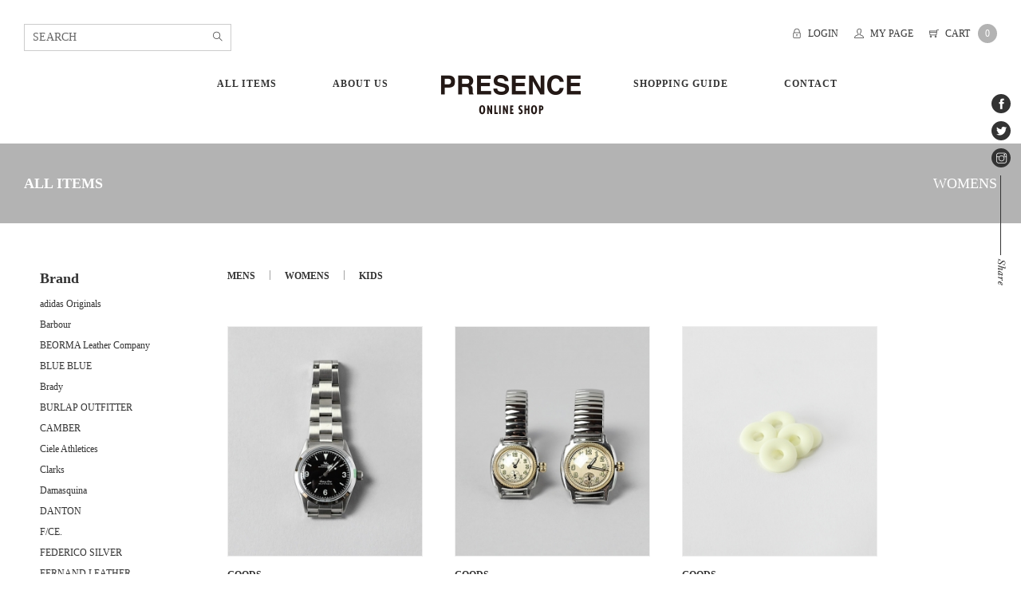

--- FILE ---
content_type: text/html; charset=UTF-8
request_url: https://www.presence.gr.jp/shop/products/list.php?status_id=6
body_size: 242673
content:
<!DOCTYPE html>
<html class="no-js" lang="ja"><!-- new server -->
<head prefix="og: http://ogp.me/ns# fb: http://ogp.me/ns/fb# website: http://ogp.me/ns/website#">
<meta charset="UTF-8">
<meta http-equiv="X-UA-Compatible" content="IE=edge,chrome=1">
<meta name ="format-detection" content ="telephone=no">
<meta name="viewport" content="width=device-width,initial-scale=1.0,minimum-scale=1.0">

<title>ALL ITEMS / PRESENCE Online Shop</title>
<meta http-equiv="Content-Script-Type" content="text/javascript" />
<meta http-equiv="Content-Style-Type" content="text/css" />
<meta name="description" content="PRESENCE(プレゼンス)兵庫県豊岡市。patagonia、MOOJI MOOJI、HOLLYWOOD RANCH MARKET、TILAK、SAINT JAMES、Barbour等の正規取扱店。" />
<meta name="keywords" content="MOOJI MOOJI,ムージムージ,L.L.Bean,エルエルビーン,LLBEAN,TILAK,ティラック,FCE,エフシーイー,patagonia,パタゴニア,Clarks,クラークス,ワラビー, Barbour,バブアー,HOLLYWOOD RANCH MARKET,ハリウッドランチマーケット,PYRENEX,ピレネックス,SAINT JAMES,セントジェームス, THE NORTH FACE,ザノースフェイス,DANTON,ダントン,BLUE BLUE,ブルーブルー,Woolpower,ウールパワー,FERNAND LEATHER,フェルナンドレザー, PORTRAITE ,ポートレイト, Damasquina,ダマスキーナ, KEIMEN,カイメン,LC by LOWERCASE,MERRELL,NORMAL EXPERT,ROTOTO,ロトト,INVERALLAN,インバーアラン,GYMPHLEX,ジムフレックス,但馬,TOYOOKA, clarks wallabee gtx,POLO RALPH LAUREN,ポロラルフローレン,GICIPI,ジチピ,Brady,ブレディ,STONEMASTER,ストーンマスター, DEAD STOCK,デッドストック,MILITARY,ミリタリー,Le Tricoteur,トリコチュール,ガンジーセーター,molle shoes,モールシューズ, Whitehouse Cox,ホワイトハウスコックス," />
<meta name="robots" content="index,follow" />

<meta property="og:title" content="PRESENCE Online Shop / ALL ITEMS">
<meta property="og:site_name" content="PRESENCE Online Shop">
<meta property="og:description" content="PRESENCE(プレゼンス)兵庫県豊岡市。patagonia、MOOJI MOOJI、HOLLYWOOD RANCH MARKET、TILAK、SAINT JAMES、Barbour等の正規取扱店。">
<meta property="og:url" content="http://www.presence.gr.jp/shop/products/list.php?status_id=6">

<link rel="shortcut icon" href="/shop/user_data/packages/prespc/img/common/favicon.ico" />
<link rel="icon" type="image/vnd.microsoft.icon" href="/shop/user_data/packages/prespc/img/common/favicon.ico" />
<link rel="stylesheet" href="/shop/user_data/packages/prespc/css/import.css" type="text/css" media="all" />
<link rel="stylesheet" href="/shop/user_data/packages/prespc/css/LC_Page_Products_List/style.css" type="text/css" media="all" />
<link rel="alternate" type="application/rss+xml" title="RSS" href="https://www.presence.gr.jp/shop/rss/" />
<script src="/shop/js/jquery-2.1.1.min.js"></script>
<script type="text/javascript" src="/shop/user_data/packages/prespc/js/flexibility.js"></script>
<script type="text/javascript" src="/shop/user_data/packages/prespc/js/resizeimage.js"></script>
<script type="text/javascript" src="/shop/user_data/packages/prespc/js/jquery.matchHeight.min.js"></script>
<script type="text/javascript" src="/shop/user_data/packages/prespc/js/jquery.events.touch.js"></script>
<script type="text/javascript" src="/shop/user_data/packages/prespc/js/lightcase.min.js"></script>
<script type="text/javascript" src="/shop/js/eccube.js"></script>
<script type="text/javascript" src="/shop/js/eccube.legacy.js"></script>
<script type="text/javascript" src="/shop/user_data/packages/prespc/js/script.js"></script>

<script type="text/javascript">//<![CDATA[
	eccube.productsClassCategories = {"2461":{"__unselected":{"__unselected":{"name":"\u9078\u629e\u3057\u3066\u304f\u3060\u3055\u3044","product_class_id":"2190899","product_type":"1"}},"__unselected2":{"#":{"classcategory_id2":"","name":"\u9078\u629e\u3057\u3066\u304f\u3060\u3055\u3044"},"#0":{"classcategory_id2":"0","name":"","stock_find":true,"price01":"69,300","price02":"69,300","point":"1,890","product_code":"E1-L-001","product_class_id":"2190899","product_type":"1"}}},"2464":{"__unselected":{"__unselected":{"name":"\u9078\u629e\u3057\u3066\u304f\u3060\u3055\u3044","product_class_id":"2190960","product_type":"1"}},"6":{"#":{"classcategory_id2":"","name":"\u9078\u629e\u3057\u3066\u304f\u3060\u3055\u3044"},"#0":{"classcategory_id2":"0","name":"","stock_find":true,"price01":"38,500","price02":"38,500","point":"1,050","product_code":"CO-S-008-SE\/CO-L-008-SE","product_class_id":"2190960","product_type":"1"}},"4":{"#":{"classcategory_id2":"","name":"\u9078\u629e\u3057\u3066\u304f\u3060\u3055\u3044"},"#0":{"classcategory_id2":"0","name":"","stock_find":true,"price01":"38,500","price02":"38,500","point":"1,050","product_code":"CO-S-008-SE\/CO-L-008-SE","product_class_id":"2190962","product_type":"1"}}},"2649":{"__unselected":{"__unselected":{"name":"\u9078\u629e\u3057\u3066\u304f\u3060\u3055\u3044","product_class_id":"2344486","product_type":"1"}},"__unselected2":{"#":{"classcategory_id2":"","name":"\u9078\u629e\u3057\u3066\u304f\u3060\u3055\u3044"},"#0":{"classcategory_id2":"0","name":"","stock_find":true,"price01":"1,980","price02":"1,980","point":"54","product_code":"DTL-3612","product_class_id":"2344486","product_type":"1"}}},"2647":{"__unselected":{"__unselected":{"name":"\u9078\u629e\u3057\u3066\u304f\u3060\u3055\u3044","product_class_id":"2344484","product_type":"1"}},"__unselected2":{"#":{"classcategory_id2":"","name":"\u9078\u629e\u3057\u3066\u304f\u3060\u3055\u3044"},"#0":{"classcategory_id2":"0","name":"","stock_find":true,"price01":"1,650","price02":"1,650","point":"45","product_code":"DTL-3570MGL","product_class_id":"2344484","product_type":"1"}}},"600":{"__unselected":{"__unselected":{"name":"\u9078\u629e\u3057\u3066\u304f\u3060\u3055\u3044","product_class_id":"298490","product_type":"1"}},"104":{"#":{"classcategory_id2":"","name":"\u9078\u629e\u3057\u3066\u304f\u3060\u3055\u3044"},"#0":{"classcategory_id2":"0","name":"","stock_find":true,"price01":"14,300","price02":"14,300","point":"390","product_code":"OUESSANT SOLID NEIGE","product_class_id":"298490","product_type":"1"}},"103":{"#":{"classcategory_id2":"","name":"\u9078\u629e\u3057\u3066\u304f\u3060\u3055\u3044"},"#0":{"classcategory_id2":"0","name":"","stock_find":true,"price01":"14,300","price02":"14,300","point":"390","product_code":"OUESSANT SOLID NEIGE","product_class_id":"298491","product_type":"1"}},"102":{"#":{"classcategory_id2":"","name":"\u9078\u629e\u3057\u3066\u304f\u3060\u3055\u3044"},"#0":{"classcategory_id2":"0","name":"","stock_find":true,"price01":"14,300","price02":"14,300","point":"390","product_code":"OUESSANT SOLID NEIGE","product_class_id":"298492","product_type":"1"}},"101":{"#":{"classcategory_id2":"","name":"\u9078\u629e\u3057\u3066\u304f\u3060\u3055\u3044"},"#0":{"classcategory_id2":"0","name":"","stock_find":true,"price01":"14,300","price02":"14,300","point":"390","product_code":"OUESSANT SOLID NEIGE","product_class_id":"298493","product_type":"1"}},"100":{"#":{"classcategory_id2":"","name":"\u9078\u629e\u3057\u3066\u304f\u3060\u3055\u3044"},"#0":{"classcategory_id2":"0","name":"","stock_find":true,"price01":"14,300","price02":"14,300","point":"390","product_code":"OUESSANT SOLID NEIGE","product_class_id":"298494","product_type":"1"}},"192":{"#":{"classcategory_id2":"","name":"\u9078\u629e\u3057\u3066\u304f\u3060\u3055\u3044"},"#0":{"classcategory_id2":"0","name":"","stock_find":true,"price01":"14,850","price02":"14,850","point":"405","product_code":"OUESSANT SOLID NEIGE","product_class_id":"298495","product_type":"1"}}},"1359":{"__unselected":{"__unselected":{"name":"\u9078\u629e\u3057\u3066\u304f\u3060\u3055\u3044","product_class_id":"1198418","product_type":"1"}},"104":{"#":{"classcategory_id2":"","name":"\u9078\u629e\u3057\u3066\u304f\u3060\u3055\u3044"},"#0":{"classcategory_id2":"0","name":"","stock_find":true,"price01":"14,300","price02":"14,300","point":"390","product_code":"OUESSANT-SOLID-GRISCLAIR","product_class_id":"1198418","product_type":"1"}},"103":{"#":{"classcategory_id2":"","name":"\u9078\u629e\u3057\u3066\u304f\u3060\u3055\u3044"},"#0":{"classcategory_id2":"0","name":"","stock_find":true,"price01":"14,300","price02":"14,300","point":"390","product_code":"OUESSANT-SOLID-GRISCLAIR","product_class_id":"1198419","product_type":"1"}},"102":{"#":{"classcategory_id2":"","name":"\u9078\u629e\u3057\u3066\u304f\u3060\u3055\u3044"},"#0":{"classcategory_id2":"0","name":"","stock_find":true,"price01":"14,300","price02":"14,300","point":"390","product_code":"OUESSANT-SOLID-GRISCLAIR","product_class_id":"1198420","product_type":"1"}},"101":{"#":{"classcategory_id2":"","name":"\u9078\u629e\u3057\u3066\u304f\u3060\u3055\u3044"},"#0":{"classcategory_id2":"0","name":"","stock_find":true,"price01":"14,300","price02":"14,300","point":"390","product_code":"OUESSANT-SOLID-GRISCLAIR","product_class_id":"1198421","product_type":"1"}},"100":{"#":{"classcategory_id2":"","name":"\u9078\u629e\u3057\u3066\u304f\u3060\u3055\u3044"},"#0":{"classcategory_id2":"0","name":"","stock_find":true,"price01":"14,300","price02":"14,300","point":"390","product_code":"OUESSANT-SOLID-GRISCLAIR","product_class_id":"1198422","product_type":"1"}},"192":{"#":{"classcategory_id2":"","name":"\u9078\u629e\u3057\u3066\u304f\u3060\u3055\u3044"},"#0":{"classcategory_id2":"0","name":"","stock_find":true,"price01":"14,850","price02":"14,850","point":"405","product_code":"OUESSANT-SOLID-GRISCLAIR","product_class_id":"1198423","product_type":"1"}}},"1292":{"__unselected":{"__unselected":{"name":"\u9078\u629e\u3057\u3066\u304f\u3060\u3055\u3044","product_class_id":"1120210","product_type":"1"}},"104":{"#":{"classcategory_id2":"","name":"\u9078\u629e\u3057\u3066\u304f\u3060\u3055\u3044"},"#0":{"classcategory_id2":"0","name":"","stock_find":true,"price01":"14,300","price02":"14,300","point":"390","product_code":"OUESSANT-SOLID-NOIR","product_class_id":"1120210","product_type":"1"}},"103":{"#":{"classcategory_id2":"","name":"\u9078\u629e\u3057\u3066\u304f\u3060\u3055\u3044"},"#0":{"classcategory_id2":"0","name":"","stock_find":true,"price01":"14,300","price02":"14,300","point":"390","product_code":"OUESSANT-SOLID-NOIR","product_class_id":"1120211","product_type":"1"}},"102":{"#":{"classcategory_id2":"","name":"\u9078\u629e\u3057\u3066\u304f\u3060\u3055\u3044"},"#0":{"classcategory_id2":"0","name":"","stock_find":true,"price01":"14,300","price02":"14,300","point":"390","product_code":"OUESSANT-SOLID-NOIR","product_class_id":"1120212","product_type":"1"}},"101":{"#":{"classcategory_id2":"","name":"\u9078\u629e\u3057\u3066\u304f\u3060\u3055\u3044"},"#0":{"classcategory_id2":"0","name":"","stock_find":true,"price01":"14,300","price02":"14,300","point":"390","product_code":"OUESSANT-SOLID-NOIR","product_class_id":"1120213","product_type":"1"}},"100":{"#":{"classcategory_id2":"","name":"\u9078\u629e\u3057\u3066\u304f\u3060\u3055\u3044"},"#0":{"classcategory_id2":"0","name":"","stock_find":true,"price01":"14,300","price02":"14,300","point":"390","product_code":"OUESSANT-SOLID-NOIR","product_class_id":"1120214","product_type":"1"}},"192":{"#":{"classcategory_id2":"","name":"\u9078\u629e\u3057\u3066\u304f\u3060\u3055\u3044"},"#0":{"classcategory_id2":"0","name":"","stock_find":true,"price01":"14,850","price02":"14,850","point":"405","product_code":"OUESSANT-SOLID-NOIR","product_class_id":"1120215","product_type":"1"}}},"2646":{"__unselected":{"__unselected":{"name":"\u9078\u629e\u3057\u3066\u304f\u3060\u3055\u3044","product_class_id":"2342892","product_type":"1"}},"26":{"#":{"classcategory_id2":"","name":"\u9078\u629e\u3057\u3066\u304f\u3060\u3055\u3044"},"#0":{"classcategory_id2":"0","name":"","stock_find":true,"price01":"24,200","price02":"24,200","point":"660","product_code":"1019297","product_class_id":"2342892","product_type":"1"}},"92":{"#":{"classcategory_id2":"","name":"\u9078\u629e\u3057\u3066\u304f\u3060\u3055\u3044"},"#0":{"classcategory_id2":"0","name":" (\u54c1\u5207\u308c\u4e2d)","stock_find":false,"price01":"24,200","price02":"24,200","point":"660","product_code":"1019297","product_class_id":"2342896","product_type":"1"}}},"2644":{"__unselected":{"__unselected":{"name":"\u9078\u629e\u3057\u3066\u304f\u3060\u3055\u3044","product_class_id":"2320980","product_type":"1"}},"__unselected2":{"#":{"classcategory_id2":"","name":"\u9078\u629e\u3057\u3066\u304f\u3060\u3055\u3044"},"#0":{"classcategory_id2":"0","name":"","stock_find":true,"price01":"4,180","price02":"4,180","point":"114","product_code":"SILKROADBAZAAR\/Felt-DonaldTrump","product_class_id":"2320980","product_type":"1"}}},"2642":{"__unselected":{"__unselected":{"name":"\u9078\u629e\u3057\u3066\u304f\u3060\u3055\u3044","product_class_id":"2317644","product_type":"1"}},"__unselected2":{"#":{"classcategory_id2":"","name":"\u9078\u629e\u3057\u3066\u304f\u3060\u3055\u3044"},"#0":{"classcategory_id2":"0","name":"","stock_find":true,"price01":"4,180","price02":"4,180","point":"114","product_code":"Wichard-2278S","product_class_id":"2317644","product_type":"1"}}},"2641":{"__unselected":{"__unselected":{"name":"\u9078\u629e\u3057\u3066\u304f\u3060\u3055\u3044","product_class_id":"2317643","product_type":"1"}},"__unselected2":{"#":{"classcategory_id2":"","name":"\u9078\u629e\u3057\u3066\u304f\u3060\u3055\u3044"},"#0":{"classcategory_id2":"0","name":"","stock_find":true,"price01":"2,970","price02":"2,970","point":"81","product_code":"Wichard-2394","product_class_id":"2317643","product_type":"1"}}},"2640":{"__unselected":{"__unselected":{"name":"\u9078\u629e\u3057\u3066\u304f\u3060\u3055\u3044","product_class_id":"2317642","product_type":"1"}},"__unselected2":{"#":{"classcategory_id2":"","name":"\u9078\u629e\u3057\u3066\u304f\u3060\u3055\u3044"},"#0":{"classcategory_id2":"0","name":"","stock_find":true,"price01":"2,310","price02":"2,310","point":"63","product_code":"Wichard-2395L","product_class_id":"2317642","product_type":"1"}}},"2639":{"__unselected":{"__unselected":{"name":"\u9078\u629e\u3057\u3066\u304f\u3060\u3055\u3044","product_class_id":"2317641","product_type":"1"}},"__unselected2":{"#":{"classcategory_id2":"","name":"\u9078\u629e\u3057\u3066\u304f\u3060\u3055\u3044"},"#0":{"classcategory_id2":"0","name":"","stock_find":true,"price01":"1,980","price02":"1,980","point":"54","product_code":"Wichard-2395","product_class_id":"2317641","product_type":"1"}}},"2638":{"__unselected":{"__unselected":{"name":"\u9078\u629e\u3057\u3066\u304f\u3060\u3055\u3044","product_class_id":"2317640","product_type":"1"}},"__unselected2":{"#":{"classcategory_id2":"","name":"\u9078\u629e\u3057\u3066\u304f\u3060\u3055\u3044"},"#0":{"classcategory_id2":"0","name":"","stock_find":true,"price01":"2,310","price02":"2,310","point":"63","product_code":"Wichard-3111L","product_class_id":"2317640","product_type":"1"}}},"2637":{"__unselected":{"__unselected":{"name":"\u9078\u629e\u3057\u3066\u304f\u3060\u3055\u3044","product_class_id":"2317639","product_type":"1"}},"__unselected2":{"#":{"classcategory_id2":"","name":"\u9078\u629e\u3057\u3066\u304f\u3060\u3055\u3044"},"#0":{"classcategory_id2":"0","name":"","stock_find":true,"price01":"1,980","price02":"1,980","point":"54","product_code":"Wichard-3111S","product_class_id":"2317639","product_type":"1"}}},"2636":{"__unselected":{"__unselected":{"name":"\u9078\u629e\u3057\u3066\u304f\u3060\u3055\u3044","product_class_id":"2317638","product_type":"1"}},"__unselected2":{"#":{"classcategory_id2":"","name":"\u9078\u629e\u3057\u3066\u304f\u3060\u3055\u3044"},"#0":{"classcategory_id2":"0","name":"","stock_find":true,"price01":"1,760","price02":"1,760","point":"48","product_code":"Wichard-3110","product_class_id":"2317638","product_type":"1"}}},"2633":{"__unselected":{"__unselected":{"name":"\u9078\u629e\u3057\u3066\u304f\u3060\u3055\u3044","product_class_id":"2304044","product_type":"1"}},"176":{"#":{"classcategory_id2":"","name":"\u9078\u629e\u3057\u3066\u304f\u3060\u3055\u3044"},"#0":{"classcategory_id2":"0","name":"","stock_find":true,"price01":"4,400","price02":"4,400","point":"120","product_code":"patagonia-28891","product_class_id":"2304044","product_type":"1"}},"175":{"#":{"classcategory_id2":"","name":"\u9078\u629e\u3057\u3066\u304f\u3060\u3055\u3044"},"#0":{"classcategory_id2":"0","name":"","stock_find":true,"price01":"4,400","price02":"4,400","point":"120","product_code":"patagonia-28891","product_class_id":"2304045","product_type":"1"}},"174":{"#":{"classcategory_id2":"","name":"\u9078\u629e\u3057\u3066\u304f\u3060\u3055\u3044"},"#0":{"classcategory_id2":"0","name":"","stock_find":true,"price01":"4,400","price02":"4,400","point":"120","product_code":"patagonia-28891","product_class_id":"2304046","product_type":"1"}}},"2350":{"__unselected":{"__unselected":{"name":"\u9078\u629e\u3057\u3066\u304f\u3060\u3055\u3044","product_class_id":"2075336","product_type":"1"}},"253":{"#":{"classcategory_id2":"","name":"\u9078\u629e\u3057\u3066\u304f\u3060\u3055\u3044"},"#0":{"classcategory_id2":"0","name":"","stock_find":true,"price01":"44,000","price02":"44,000","point":"1,200","product_code":"BLC-S0128-BRIDLE","product_class_id":"2075336","product_type":"1"}},"252":{"#":{"classcategory_id2":"","name":"\u9078\u629e\u3057\u3066\u304f\u3060\u3055\u3044"},"#0":{"classcategory_id2":"0","name":"","stock_find":true,"price01":"44,000","price02":"44,000","point":"1,200","product_code":"BLC-S0128-BRIDLE","product_class_id":"2075337","product_type":"1"}},"251":{"#":{"classcategory_id2":"","name":"\u9078\u629e\u3057\u3066\u304f\u3060\u3055\u3044"},"#0":{"classcategory_id2":"0","name":"","stock_find":true,"price01":"44,000","price02":"44,000","point":"1,200","product_code":"BLC-S0128-BRIDLE","product_class_id":"2075338","product_type":"1"}}},"2349":{"__unselected":{"__unselected":{"name":"\u9078\u629e\u3057\u3066\u304f\u3060\u3055\u3044","product_class_id":"2075326","product_type":"1"}},"253":{"#":{"classcategory_id2":"","name":"\u9078\u629e\u3057\u3066\u304f\u3060\u3055\u3044"},"#0":{"classcategory_id2":"0","name":"","stock_find":true,"price01":"55,000","price02":"55,000","point":"1,500","product_code":"BLC- S0129-BRIDLE","product_class_id":"2075326","product_type":"1"}},"252":{"#":{"classcategory_id2":"","name":"\u9078\u629e\u3057\u3066\u304f\u3060\u3055\u3044"},"#0":{"classcategory_id2":"0","name":"","stock_find":true,"price01":"55,000","price02":"55,000","point":"1,500","product_code":"BLC- S0129-BRIDLE","product_class_id":"2075327","product_type":"1"}},"251":{"#":{"classcategory_id2":"","name":"\u9078\u629e\u3057\u3066\u304f\u3060\u3055\u3044"},"#0":{"classcategory_id2":"0","name":" (\u54c1\u5207\u308c\u4e2d)","stock_find":false,"price01":"55,000","price02":"55,000","point":"1,500","product_code":"BLC- S0129-BRIDLE","product_class_id":"2075328","product_type":"1"}}},"2348":{"__unselected":{"__unselected":{"name":"\u9078\u629e\u3057\u3066\u304f\u3060\u3055\u3044","product_class_id":"2075316","product_type":"1"}},"253":{"#":{"classcategory_id2":"","name":"\u9078\u629e\u3057\u3066\u304f\u3060\u3055\u3044"},"#0":{"classcategory_id2":"0","name":"","stock_find":true,"price01":"66,000","price02":"66,000","point":"1,800","product_code":"BLC- S7660-BRIDLE","product_class_id":"2075316","product_type":"1"}},"252":{"#":{"classcategory_id2":"","name":"\u9078\u629e\u3057\u3066\u304f\u3060\u3055\u3044"},"#0":{"classcategory_id2":"0","name":"","stock_find":true,"price01":"66,000","price02":"66,000","point":"1,800","product_code":"BLC- S7660-BRIDLE","product_class_id":"2075317","product_type":"1"}},"251":{"#":{"classcategory_id2":"","name":"\u9078\u629e\u3057\u3066\u304f\u3060\u3055\u3044"},"#0":{"classcategory_id2":"0","name":"","stock_find":true,"price01":"66,000","price02":"66,000","point":"1,800","product_code":"BLC- S7660-BRIDLE","product_class_id":"2075318","product_type":"1"}}},"2463":{"__unselected":{"__unselected":{"name":"\u9078\u629e\u3057\u3066\u304f\u3060\u3055\u3044","product_class_id":"2190925","product_type":"1"}},"85":{"#":{"classcategory_id2":"","name":"\u9078\u629e\u3057\u3066\u304f\u3060\u3055\u3044"},"#0":{"classcategory_id2":"0","name":" (\u54c1\u5207\u308c\u4e2d)","stock_find":false,"price01":"47,190","price02":"47,190","point":"1,287","product_code":"SoloIst.Extension-L32mm","product_class_id":"2190925","product_type":"1"}},"3":{"#":{"classcategory_id2":"","name":"\u9078\u629e\u3057\u3066\u304f\u3060\u3055\u3044"},"#0":{"classcategory_id2":"0","name":"","stock_find":true,"price01":"47,190","price02":"47,190","point":"1,287","product_code":"SoloIst.Extension-L32mm","product_class_id":"2190953","product_type":"1"}}},"2462":{"__unselected":{"__unselected":{"name":"\u9078\u629e\u3057\u3066\u304f\u3060\u3055\u3044","product_class_id":"2190900","product_type":"1"}},"__unselected2":{"#":{"classcategory_id2":"","name":"\u9078\u629e\u3057\u3066\u304f\u3060\u3055\u3044"},"#0":{"classcategory_id2":"0","name":"","stock_find":true,"price01":"36,300","price02":"36,300","point":"990","product_code":"DS-L-005-UC","product_class_id":"2190900","product_type":"1"}}},"2632":{"__unselected":{"__unselected":{"name":"\u9078\u629e\u3057\u3066\u304f\u3060\u3055\u3044","product_class_id":"2299105","product_type":"1"}},"72":{"#":{"classcategory_id2":"","name":"\u9078\u629e\u3057\u3066\u304f\u3060\u3055\u3044"},"#0":{"classcategory_id2":"0","name":" (\u54c1\u5207\u308c\u4e2d)","stock_find":false,"price01":"27,940","price02":"27,940","point":"762","product_code":"NF52470","product_class_id":"2299105","product_type":"1"}},"70":{"#":{"classcategory_id2":"","name":"\u9078\u629e\u3057\u3066\u304f\u3060\u3055\u3044"},"#0":{"classcategory_id2":"0","name":"","stock_find":true,"price01":"27,940","price02":"27,940","point":"762","product_code":"NF52470","product_class_id":"2299107","product_type":"1"}},"68":{"#":{"classcategory_id2":"","name":"\u9078\u629e\u3057\u3066\u304f\u3060\u3055\u3044"},"#0":{"classcategory_id2":"0","name":" (\u54c1\u5207\u308c\u4e2d)","stock_find":false,"price01":"27,940","price02":"27,940","point":"762","product_code":"NF52470","product_class_id":"2299109","product_type":"1"}},"66":{"#":{"classcategory_id2":"","name":"\u9078\u629e\u3057\u3066\u304f\u3060\u3055\u3044"},"#0":{"classcategory_id2":"0","name":"","stock_find":true,"price01":"27,940","price02":"27,940","point":"762","product_code":"NF52470","product_class_id":"2299111","product_type":"1"}},"64":{"#":{"classcategory_id2":"","name":"\u9078\u629e\u3057\u3066\u304f\u3060\u3055\u3044"},"#0":{"classcategory_id2":"0","name":" (\u54c1\u5207\u308c\u4e2d)","stock_find":false,"price01":"27,940","price02":"27,940","point":"762","product_code":"NF52470","product_class_id":"2299113","product_type":"1"}},"62":{"#":{"classcategory_id2":"","name":"\u9078\u629e\u3057\u3066\u304f\u3060\u3055\u3044"},"#0":{"classcategory_id2":"0","name":" (\u54c1\u5207\u308c\u4e2d)","stock_find":false,"price01":"27,940","price02":"27,940","point":"762","product_code":"NF52470","product_class_id":"2299115","product_type":"1"}}},"2630":{"__unselected":{"__unselected":{"name":"\u9078\u629e\u3057\u3066\u304f\u3060\u3055\u3044","product_class_id":"2297463","product_type":"1"}},"6":{"#":{"classcategory_id2":"","name":"\u9078\u629e\u3057\u3066\u304f\u3060\u3055\u3044"},"#0":{"classcategory_id2":"0","name":"","stock_find":true,"price01":"5,500","price02":"5,500","point":"150","product_code":"NN62528","product_class_id":"2297463","product_type":"1"}},"5":{"#":{"classcategory_id2":"","name":"\u9078\u629e\u3057\u3066\u304f\u3060\u3055\u3044"},"#0":{"classcategory_id2":"0","name":"","stock_find":true,"price01":"5,500","price02":"5,500","point":"150","product_code":"NN62528","product_class_id":"2297464","product_type":"1"}},"4":{"#":{"classcategory_id2":"","name":"\u9078\u629e\u3057\u3066\u304f\u3060\u3055\u3044"},"#0":{"classcategory_id2":"0","name":"","stock_find":true,"price01":"5,500","price02":"5,500","point":"150","product_code":"NN62528","product_class_id":"2297465","product_type":"1"}}},"2629":{"__unselected":{"__unselected":{"name":"\u9078\u629e\u3057\u3066\u304f\u3060\u3055\u3044","product_class_id":"2297292","product_type":"1"}},"176":{"#":{"classcategory_id2":"","name":"\u9078\u629e\u3057\u3066\u304f\u3060\u3055\u3044"},"#6":{"classcategory_id2":"6","name":"S (\u54c1\u5207\u308c\u4e2d)","stock_find":false,"price01":"9,350","price02":"9,350","point":"255","product_code":"NN62520","product_class_id":"2297292","product_type":"1"},"#5":{"classcategory_id2":"5","name":"M (\u54c1\u5207\u308c\u4e2d)","stock_find":false,"price01":"9,350","price02":"9,350","point":"255","product_code":"NN62520","product_class_id":"2297293","product_type":"1"},"#4":{"classcategory_id2":"4","name":"L","stock_find":true,"price01":"9,350","price02":"9,350","point":"255","product_code":"NN62520","product_class_id":"2297294","product_type":"1"}},"175":{"#":{"classcategory_id2":"","name":"\u9078\u629e\u3057\u3066\u304f\u3060\u3055\u3044"},"#6":{"classcategory_id2":"6","name":"S (\u54c1\u5207\u308c\u4e2d)","stock_find":false,"price01":"9,350","price02":"9,350","point":"255","product_code":"NN62520","product_class_id":"2297302","product_type":"1"},"#5":{"classcategory_id2":"5","name":"M","stock_find":true,"price01":"9,350","price02":"9,350","point":"255","product_code":"NN62520","product_class_id":"2297303","product_type":"1"},"#4":{"classcategory_id2":"4","name":"L","stock_find":true,"price01":"9,350","price02":"9,350","point":"255","product_code":"NN62520","product_class_id":"2297304","product_type":"1"}}},"2627":{"__unselected":{"__unselected":{"name":"\u9078\u629e\u3057\u3066\u304f\u3060\u3055\u3044","product_class_id":"2294194","product_type":"1"}},"__unselected2":{"#":{"classcategory_id2":"","name":"\u9078\u629e\u3057\u3066\u304f\u3060\u3055\u3044"},"#0":{"classcategory_id2":"0","name":"","stock_find":true,"price01":"5,720","price02":"5,720","point":"156","product_code":"DTL-H0139AWN","product_class_id":"2294194","product_type":"1"}}},"2626":{"__unselected":{"__unselected":{"name":"\u9078\u629e\u3057\u3066\u304f\u3060\u3055\u3044","product_class_id":"2292088","product_type":"1"}},"2":{"#":{"classcategory_id2":"","name":"\u9078\u629e\u3057\u3066\u304f\u3060\u3055\u3044"},"#6":{"classcategory_id2":"6","name":"S","stock_find":true,"price01":"8,800","price02":"8,800","point":"240","product_code":"1004665","product_class_id":"2292088","product_type":"1"},"#5":{"classcategory_id2":"5","name":"M","stock_find":true,"price01":"8,800","price02":"8,800","point":"240","product_code":"1004665","product_class_id":"2292089","product_type":"1"},"#4":{"classcategory_id2":"4","name":"L","stock_find":true,"price01":"8,800","price02":"8,800","point":"240","product_code":"1004665","product_class_id":"2292090","product_type":"1"},"#18":{"classcategory_id2":"18","name":"XL","stock_find":true,"price01":"8,800","price02":"8,800","point":"240","product_code":"1004665","product_class_id":"2292091","product_type":"1"},"#19":{"classcategory_id2":"19","name":"XXL","stock_find":true,"price01":"8,800","price02":"8,800","point":"240","product_code":"1004665","product_class_id":"2292092","product_type":"1"}},"73":{"#":{"classcategory_id2":"","name":"\u9078\u629e\u3057\u3066\u304f\u3060\u3055\u3044"},"#6":{"classcategory_id2":"6","name":"S","stock_find":true,"price01":"8,800","price02":"8,800","point":"240","product_code":"1004665","product_class_id":"2292228","product_type":"1"},"#5":{"classcategory_id2":"5","name":"M","stock_find":true,"price01":"8,800","price02":"8,800","point":"240","product_code":"1004665","product_class_id":"2292229","product_type":"1"},"#4":{"classcategory_id2":"4","name":"L","stock_find":true,"price01":"8,800","price02":"8,800","point":"240","product_code":"1004665","product_class_id":"2292230","product_type":"1"},"#18":{"classcategory_id2":"18","name":"XL","stock_find":true,"price01":"8,800","price02":"8,800","point":"240","product_code":"1004665","product_class_id":"2292231","product_type":"1"},"#19":{"classcategory_id2":"19","name":"XXL","stock_find":true,"price01":"8,800","price02":"8,800","point":"240","product_code":"1004665","product_class_id":"2292232","product_type":"1"}},"25":{"#":{"classcategory_id2":"","name":"\u9078\u629e\u3057\u3066\u304f\u3060\u3055\u3044"},"#6":{"classcategory_id2":"6","name":"S","stock_find":true,"price01":"8,800","price02":"8,800","point":"240","product_code":"1004665","product_class_id":"2292518","product_type":"1"},"#5":{"classcategory_id2":"5","name":"M","stock_find":true,"price01":"8,800","price02":"8,800","point":"240","product_code":"1004665","product_class_id":"2292519","product_type":"1"},"#4":{"classcategory_id2":"4","name":"L","stock_find":true,"price01":"8,800","price02":"8,800","point":"240","product_code":"1004665","product_class_id":"2292520","product_type":"1"},"#18":{"classcategory_id2":"18","name":"XL","stock_find":true,"price01":"8,800","price02":"8,800","point":"240","product_code":"1004665","product_class_id":"2292521","product_type":"1"},"#19":{"classcategory_id2":"19","name":"XXL","stock_find":true,"price01":"8,800","price02":"8,800","point":"240","product_code":"1004665","product_class_id":"2292522","product_type":"1"}},"157":{"#":{"classcategory_id2":"","name":"\u9078\u629e\u3057\u3066\u304f\u3060\u3055\u3044"},"#6":{"classcategory_id2":"6","name":"S","stock_find":true,"price01":"8,800","price02":"8,800","point":"240","product_code":"1004665","product_class_id":"2292578","product_type":"1"},"#5":{"classcategory_id2":"5","name":"M","stock_find":true,"price01":"8,800","price02":"8,800","point":"240","product_code":"1004665","product_class_id":"2292579","product_type":"1"},"#4":{"classcategory_id2":"4","name":"L","stock_find":true,"price01":"8,800","price02":"8,800","point":"240","product_code":"1004665","product_class_id":"2292580","product_type":"1"},"#18":{"classcategory_id2":"18","name":"XL","stock_find":true,"price01":"8,800","price02":"8,800","point":"240","product_code":"1004665","product_class_id":"2292581","product_type":"1"},"#19":{"classcategory_id2":"19","name":"XXL","stock_find":true,"price01":"8,800","price02":"8,800","point":"240","product_code":"1004665","product_class_id":"2292582","product_type":"1"}},"3":{"#":{"classcategory_id2":"","name":"\u9078\u629e\u3057\u3066\u304f\u3060\u3055\u3044"},"#6":{"classcategory_id2":"6","name":"S","stock_find":true,"price01":"8,800","price02":"8,800","point":"240","product_code":"1004665","product_class_id":"2292598","product_type":"1"},"#5":{"classcategory_id2":"5","name":"M","stock_find":true,"price01":"8,800","price02":"8,800","point":"240","product_code":"1004665","product_class_id":"2292599","product_type":"1"},"#4":{"classcategory_id2":"4","name":"L","stock_find":true,"price01":"8,800","price02":"8,800","point":"240","product_code":"1004665","product_class_id":"2292600","product_type":"1"},"#18":{"classcategory_id2":"18","name":"XL","stock_find":true,"price01":"8,800","price02":"8,800","point":"240","product_code":"1004665","product_class_id":"2292601","product_type":"1"},"#19":{"classcategory_id2":"19","name":"XXL","stock_find":true,"price01":"8,800","price02":"8,800","point":"240","product_code":"1004665","product_class_id":"2292602","product_type":"1"}}},"2625":{"__unselected":{"__unselected":{"name":"\u9078\u629e\u3057\u3066\u304f\u3060\u3055\u3044","product_class_id":"2290778","product_type":"1"}},"5":{"#":{"classcategory_id2":"","name":"\u9078\u629e\u3057\u3066\u304f\u3060\u3055\u3044"},"#0":{"classcategory_id2":"0","name":"","stock_find":true,"price01":"29,700","price02":"29,700","point":"810","product_code":"SJ-BINICII\/ECRU\u00d7MARINE","product_class_id":"2290778","product_type":"1"}},"4":{"#":{"classcategory_id2":"","name":"\u9078\u629e\u3057\u3066\u304f\u3060\u3055\u3044"},"#0":{"classcategory_id2":"0","name":"","stock_find":true,"price01":"29,700","price02":"29,700","point":"810","product_code":"SJ-BINICII\/ECRU\u00d7MARINE","product_class_id":"2290779","product_type":"1"}},"18":{"#":{"classcategory_id2":"","name":"\u9078\u629e\u3057\u3066\u304f\u3060\u3055\u3044"},"#0":{"classcategory_id2":"0","name":" (\u54c1\u5207\u308c\u4e2d)","stock_find":false,"price01":"29,700","price02":"29,700","point":"810","product_code":"SJ-BINICII\/ECRU\u00d7MARINE","product_class_id":"2290780","product_type":"1"}}},"2624":{"__unselected":{"__unselected":{"name":"\u9078\u629e\u3057\u3066\u304f\u3060\u3055\u3044","product_class_id":"2290767","product_type":"1"}},"5":{"#":{"classcategory_id2":"","name":"\u9078\u629e\u3057\u3066\u304f\u3060\u3055\u3044"},"#0":{"classcategory_id2":"0","name":"","stock_find":true,"price01":"29,700","price02":"29,700","point":"810","product_code":"SJ-BINICII\/MARINE\u00d7ECRU","product_class_id":"2290767","product_type":"1"}},"4":{"#":{"classcategory_id2":"","name":"\u9078\u629e\u3057\u3066\u304f\u3060\u3055\u3044"},"#0":{"classcategory_id2":"0","name":"","stock_find":true,"price01":"29,700","price02":"29,700","point":"810","product_code":"SJ-BINICII\/MARINE\u00d7ECRU","product_class_id":"2290768","product_type":"1"}},"18":{"#":{"classcategory_id2":"","name":"\u9078\u629e\u3057\u3066\u304f\u3060\u3055\u3044"},"#0":{"classcategory_id2":"0","name":"","stock_find":true,"price01":"29,700","price02":"29,700","point":"810","product_code":"SJ-BINICII\/MARINE\u00d7ECRU","product_class_id":"2290769","product_type":"1"}}},"2623":{"__unselected":{"__unselected":{"name":"\u9078\u629e\u3057\u3066\u304f\u3060\u3055\u3044","product_class_id":"2290756","product_type":"1"}},"5":{"#":{"classcategory_id2":"","name":"\u9078\u629e\u3057\u3066\u304f\u3060\u3055\u3044"},"#0":{"classcategory_id2":"0","name":" (\u54c1\u5207\u308c\u4e2d)","stock_find":false,"price01":"29,700","price02":"29,700","point":"810","product_code":"SJ-CANCALE\/ECRU","product_class_id":"2290756","product_type":"1"}},"4":{"#":{"classcategory_id2":"","name":"\u9078\u629e\u3057\u3066\u304f\u3060\u3055\u3044"},"#0":{"classcategory_id2":"0","name":"","stock_find":true,"price01":"29,700","price02":"29,700","point":"810","product_code":"SJ-CANCALE\/ECRU","product_class_id":"2290757","product_type":"1"}},"18":{"#":{"classcategory_id2":"","name":"\u9078\u629e\u3057\u3066\u304f\u3060\u3055\u3044"},"#0":{"classcategory_id2":"0","name":"","stock_find":true,"price01":"29,700","price02":"29,700","point":"810","product_code":"SJ-CANCALE\/ECRU","product_class_id":"2290758","product_type":"1"}}},"2622":{"__unselected":{"__unselected":{"name":"\u9078\u629e\u3057\u3066\u304f\u3060\u3055\u3044","product_class_id":"2290745","product_type":"1"}},"5":{"#":{"classcategory_id2":"","name":"\u9078\u629e\u3057\u3066\u304f\u3060\u3055\u3044"},"#0":{"classcategory_id2":"0","name":"","stock_find":true,"price01":"29,700","price02":"29,700","point":"810","product_code":"SJ-CANCALE\/NAVY","product_class_id":"2290745","product_type":"1"}},"4":{"#":{"classcategory_id2":"","name":"\u9078\u629e\u3057\u3066\u304f\u3060\u3055\u3044"},"#0":{"classcategory_id2":"0","name":"","stock_find":true,"price01":"29,700","price02":"29,700","point":"810","product_code":"SJ-CANCALE\/NAVY","product_class_id":"2290746","product_type":"1"}},"18":{"#":{"classcategory_id2":"","name":"\u9078\u629e\u3057\u3066\u304f\u3060\u3055\u3044"},"#0":{"classcategory_id2":"0","name":"","stock_find":true,"price01":"29,700","price02":"29,700","point":"810","product_code":"SJ-CANCALE\/NAVY","product_class_id":"2290747","product_type":"1"}}},"2621":{"__unselected":{"__unselected":{"name":"\u9078\u629e\u3057\u3066\u304f\u3060\u3055\u3044","product_class_id":"2290734","product_type":"1"}},"5":{"#":{"classcategory_id2":"","name":"\u9078\u629e\u3057\u3066\u304f\u3060\u3055\u3044"},"#0":{"classcategory_id2":"0","name":"","stock_find":true,"price01":"29,700","price02":"29,700","point":"810","product_code":"SJ-CANCALE\/NOIR","product_class_id":"2290734","product_type":"1"}},"4":{"#":{"classcategory_id2":"","name":"\u9078\u629e\u3057\u3066\u304f\u3060\u3055\u3044"},"#0":{"classcategory_id2":"0","name":" (\u54c1\u5207\u308c\u4e2d)","stock_find":false,"price01":"29,700","price02":"29,700","point":"810","product_code":"SJ-CANCALE\/NOIR","product_class_id":"2290735","product_type":"1"}},"18":{"#":{"classcategory_id2":"","name":"\u9078\u629e\u3057\u3066\u304f\u3060\u3055\u3044"},"#0":{"classcategory_id2":"0","name":" (\u54c1\u5207\u308c\u4e2d)","stock_find":false,"price01":"29,700","price02":"29,700","point":"810","product_code":"SJ-CANCALE\/NOIR","product_class_id":"2290736","product_type":"1"}}},"2619":{"__unselected":{"__unselected":{"name":"\u9078\u629e\u3057\u3066\u304f\u3060\u3055\u3044","product_class_id":"2290689","product_type":"1"}},"__unselected2":{"#":{"classcategory_id2":"","name":"\u9078\u629e\u3057\u3066\u304f\u3060\u3055\u3044"},"#0":{"classcategory_id2":"0","name":"","stock_find":true,"price01":"12,650","price02":"12,650","point":"345","product_code":"NN42537","product_class_id":"2290689","product_type":"1"}}},"2617":{"__unselected":{"__unselected":{"name":"\u9078\u629e\u3057\u3066\u304f\u3060\u3055\u3044","product_class_id":"2289409","product_type":"1"}},"5":{"#":{"classcategory_id2":"","name":"\u9078\u629e\u3057\u3066\u304f\u3060\u3055\u3044"},"#0":{"classcategory_id2":"0","name":"","stock_find":true,"price01":"22,550","price02":"22,550","point":"615","product_code":"NL72591","product_class_id":"2289409","product_type":"1"}},"4":{"#":{"classcategory_id2":"","name":"\u9078\u629e\u3057\u3066\u304f\u3060\u3055\u3044"},"#0":{"classcategory_id2":"0","name":"","stock_find":true,"price01":"22,550","price02":"22,550","point":"615","product_code":"NL72591","product_class_id":"2289410","product_type":"1"}},"18":{"#":{"classcategory_id2":"","name":"\u9078\u629e\u3057\u3066\u304f\u3060\u3055\u3044"},"#0":{"classcategory_id2":"0","name":"","stock_find":true,"price01":"22,550","price02":"22,550","point":"615","product_code":"NL72591","product_class_id":"2289411","product_type":"1"}}},"2616":{"__unselected":{"__unselected":{"name":"\u9078\u629e\u3057\u3066\u304f\u3060\u3055\u3044","product_class_id":"2289224","product_type":"1"}},"176":{"#":{"classcategory_id2":"","name":"\u9078\u629e\u3057\u3066\u304f\u3060\u3055\u3044"},"#6":{"classcategory_id2":"6","name":"S","stock_find":true,"price01":"2,970","price02":"2,970","point":"81","product_code":"NN82233","product_class_id":"2289224","product_type":"1"},"#5":{"classcategory_id2":"5","name":"M","stock_find":true,"price01":"2,970","price02":"2,970","point":"81","product_code":"NN82233","product_class_id":"2289225","product_type":"1"}},"175":{"#":{"classcategory_id2":"","name":"\u9078\u629e\u3057\u3066\u304f\u3060\u3055\u3044"},"#6":{"classcategory_id2":"6","name":"S","stock_find":true,"price01":"2,970","price02":"2,970","point":"81","product_code":"NN82233","product_class_id":"2289234","product_type":"1"},"#5":{"classcategory_id2":"5","name":"M","stock_find":true,"price01":"2,970","price02":"2,970","point":"81","product_code":"NN82233","product_class_id":"2289235","product_type":"1"}},"174":{"#":{"classcategory_id2":"","name":"\u9078\u629e\u3057\u3066\u304f\u3060\u3055\u3044"},"#6":{"classcategory_id2":"6","name":"S","stock_find":true,"price01":"2,970","price02":"2,970","point":"81","product_code":"NN82233","product_class_id":"2289244","product_type":"1"},"#5":{"classcategory_id2":"5","name":"M (\u54c1\u5207\u308c\u4e2d)","stock_find":false,"price01":"2,970","price02":"2,970","point":"81","product_code":"NN82233","product_class_id":"2289245","product_type":"1"}},"173":{"#":{"classcategory_id2":"","name":"\u9078\u629e\u3057\u3066\u304f\u3060\u3055\u3044"},"#6":{"classcategory_id2":"6","name":"S","stock_find":true,"price01":"2,970","price02":"2,970","point":"81","product_code":"NN82233","product_class_id":"2289254","product_type":"1"},"#5":{"classcategory_id2":"5","name":"M","stock_find":true,"price01":"2,970","price02":"2,970","point":"81","product_code":"NN82233","product_class_id":"2289255","product_type":"1"}}},"2615":{"__unselected":{"__unselected":{"name":"\u9078\u629e\u3057\u3066\u304f\u3060\u3055\u3044","product_class_id":"2288715","product_type":"1"}},"__unselected2":{"#":{"classcategory_id2":"","name":"\u9078\u629e\u3057\u3066\u304f\u3060\u3055\u3044"},"#0":{"classcategory_id2":"0","name":"","stock_find":true,"price01":"17,600","price02":"17,600","point":"480","product_code":"Damasquina-b-0001","product_class_id":"2288715","product_type":"1"}}},"2614":{"__unselected":{"__unselected":{"name":"\u9078\u629e\u3057\u3066\u304f\u3060\u3055\u3044","product_class_id":"2288714","product_type":"1"}},"__unselected2":{"#":{"classcategory_id2":"","name":"\u9078\u629e\u3057\u3066\u304f\u3060\u3055\u3044"},"#0":{"classcategory_id2":"0","name":"","stock_find":true,"price01":"17,600","price02":"17,600","point":"480","product_code":"Damasquina-da-0020","product_class_id":"2288714","product_type":"1"}}},"2613":{"__unselected":{"__unselected":{"name":"\u9078\u629e\u3057\u3066\u304f\u3060\u3055\u3044","product_class_id":"2288713","product_type":"1"}},"__unselected2":{"#":{"classcategory_id2":"","name":"\u9078\u629e\u3057\u3066\u304f\u3060\u3055\u3044"},"#0":{"classcategory_id2":"0","name":"","stock_find":true,"price01":"19,800","price02":"19,800","point":"540","product_code":"Damasquina-da-0006","product_class_id":"2288713","product_type":"1"}}},"2612":{"__unselected":{"__unselected":{"name":"\u9078\u629e\u3057\u3066\u304f\u3060\u3055\u3044","product_class_id":"2288547","product_type":"1"}},"176":{"#":{"classcategory_id2":"","name":"\u9078\u629e\u3057\u3066\u304f\u3060\u3055\u3044"},"#6":{"classcategory_id2":"6","name":"S (\u54c1\u5207\u308c\u4e2d)","stock_find":false,"price01":"3,080","price02":"3,080","point":"84","product_code":"ROTOTO-R1545","product_class_id":"2288547","product_type":"1"},"#5":{"classcategory_id2":"5","name":"M (\u54c1\u5207\u308c\u4e2d)","stock_find":false,"price01":"3,080","price02":"3,080","point":"84","product_code":"ROTOTO-R1545","product_class_id":"2288548","product_type":"1"}},"175":{"#":{"classcategory_id2":"","name":"\u9078\u629e\u3057\u3066\u304f\u3060\u3055\u3044"},"#6":{"classcategory_id2":"6","name":"S (\u54c1\u5207\u308c\u4e2d)","stock_find":false,"price01":"3,080","price02":"3,080","point":"84","product_code":"ROTOTO-R1545","product_class_id":"2288557","product_type":"1"},"#5":{"classcategory_id2":"5","name":"M (\u54c1\u5207\u308c\u4e2d)","stock_find":false,"price01":"3,080","price02":"3,080","point":"84","product_code":"ROTOTO-R1545","product_class_id":"2288558","product_type":"1"}},"174":{"#":{"classcategory_id2":"","name":"\u9078\u629e\u3057\u3066\u304f\u3060\u3055\u3044"},"#6":{"classcategory_id2":"6","name":"S","stock_find":true,"price01":"3,080","price02":"3,080","point":"84","product_code":"ROTOTO-R1545","product_class_id":"2288567","product_type":"1"},"#5":{"classcategory_id2":"5","name":"M","stock_find":true,"price01":"3,080","price02":"3,080","point":"84","product_code":"ROTOTO-R1545","product_class_id":"2288568","product_type":"1"}},"173":{"#":{"classcategory_id2":"","name":"\u9078\u629e\u3057\u3066\u304f\u3060\u3055\u3044"},"#6":{"classcategory_id2":"6","name":"S","stock_find":true,"price01":"3,080","price02":"3,080","point":"84","product_code":"ROTOTO-R1545","product_class_id":"2288577","product_type":"1"},"#5":{"classcategory_id2":"5","name":"M","stock_find":true,"price01":"3,080","price02":"3,080","point":"84","product_code":"ROTOTO-R1545","product_class_id":"2288578","product_type":"1"}}},"2611":{"__unselected":{"__unselected":{"name":"\u9078\u629e\u3057\u3066\u304f\u3060\u3055\u3044","product_class_id":"2288377","product_type":"1"}},"176":{"#":{"classcategory_id2":"","name":"\u9078\u629e\u3057\u3066\u304f\u3060\u3055\u3044"},"#5":{"classcategory_id2":"5","name":"M","stock_find":true,"price01":"39,050","price02":"39,050","point":"1,065","product_code":"ND92555","product_class_id":"2288377","product_type":"1"},"#4":{"classcategory_id2":"4","name":"L","stock_find":true,"price01":"39,050","price02":"39,050","point":"1,065","product_code":"ND92555","product_class_id":"2288378","product_type":"1"}},"175":{"#":{"classcategory_id2":"","name":"\u9078\u629e\u3057\u3066\u304f\u3060\u3055\u3044"},"#5":{"classcategory_id2":"5","name":"M","stock_find":true,"price01":"39,050","price02":"39,050","point":"1,065","product_code":"ND92555","product_class_id":"2288387","product_type":"1"},"#4":{"classcategory_id2":"4","name":"L","stock_find":true,"price01":"39,050","price02":"39,050","point":"1,065","product_code":"ND92555","product_class_id":"2288388","product_type":"1"}}},"2610":{"__unselected":{"__unselected":{"name":"\u9078\u629e\u3057\u3066\u304f\u3060\u3055\u3044","product_class_id":"2288365","product_type":"1"}},"6":{"#":{"classcategory_id2":"","name":"\u9078\u629e\u3057\u3066\u304f\u3060\u3055\u3044"},"#0":{"classcategory_id2":"0","name":" (\u54c1\u5207\u308c\u4e2d)","stock_find":false,"price01":"68,200","price02":"68,200","point":"1,860","product_code":"ND92551-K","product_class_id":"2288365","product_type":"1"}},"5":{"#":{"classcategory_id2":"","name":"\u9078\u629e\u3057\u3066\u304f\u3060\u3055\u3044"},"#0":{"classcategory_id2":"0","name":"","stock_find":true,"price01":"68,200","price02":"68,200","point":"1,860","product_code":"ND92551-K","product_class_id":"2288366","product_type":"1"}},"4":{"#":{"classcategory_id2":"","name":"\u9078\u629e\u3057\u3066\u304f\u3060\u3055\u3044"},"#0":{"classcategory_id2":"0","name":"","stock_find":true,"price01":"68,200","price02":"68,200","point":"1,860","product_code":"ND92551-K","product_class_id":"2288367","product_type":"1"}}},"2608":{"__unselected":{"__unselected":{"name":"\u9078\u629e\u3057\u3066\u304f\u3060\u3055\u3044","product_class_id":"2287456","product_type":"1"}},"176":{"#":{"classcategory_id2":"","name":"\u9078\u629e\u3057\u3066\u304f\u3060\u3055\u3044"},"#0":{"classcategory_id2":"0","name":" (\u54c1\u5207\u308c\u4e2d)","stock_find":false,"price01":"8,800","price02":"8,800","point":"240","product_code":"Barbour-USC0001RE75\/USC0001TN11\/USC0001TN28","product_class_id":"2287456","product_type":"1"}},"175":{"#":{"classcategory_id2":"","name":"\u9078\u629e\u3057\u3066\u304f\u3060\u3055\u3044"},"#0":{"classcategory_id2":"0","name":"","stock_find":true,"price01":"8,800","price02":"8,800","point":"240","product_code":"Barbour-USC0001RE75\/USC0001TN11\/USC0001TN28","product_class_id":"2287457","product_type":"1"}},"174":{"#":{"classcategory_id2":"","name":"\u9078\u629e\u3057\u3066\u304f\u3060\u3055\u3044"},"#0":{"classcategory_id2":"0","name":"","stock_find":true,"price01":"8,800","price02":"8,800","point":"240","product_code":"Barbour-USC0001RE75\/USC0001TN11\/USC0001TN28","product_class_id":"2287458","product_type":"1"}}},"2607":{"__unselected":{"__unselected":{"name":"\u9078\u629e\u3057\u3066\u304f\u3060\u3055\u3044","product_class_id":"2286735","product_type":"1"}},"176":{"#":{"classcategory_id2":"","name":"\u9078\u629e\u3057\u3066\u304f\u3060\u3055\u3044"},"#5":{"classcategory_id2":"5","name":"M","stock_find":true,"price01":"8,250","price02":"8,250","point":"225","product_code":"patagonia-34674","product_class_id":"2286735","product_type":"1"},"#4":{"classcategory_id2":"4","name":"L (\u54c1\u5207\u308c\u4e2d)","stock_find":false,"price01":"8,250","price02":"8,250","point":"225","product_code":"patagonia-34674","product_class_id":"2286736","product_type":"1"}},"175":{"#":{"classcategory_id2":"","name":"\u9078\u629e\u3057\u3066\u304f\u3060\u3055\u3044"},"#5":{"classcategory_id2":"5","name":"M (\u54c1\u5207\u308c\u4e2d)","stock_find":false,"price01":"8,250","price02":"8,250","point":"225","product_code":"patagonia-34674","product_class_id":"2286745","product_type":"1"},"#4":{"classcategory_id2":"4","name":"L (\u54c1\u5207\u308c\u4e2d)","stock_find":false,"price01":"8,250","price02":"8,250","point":"225","product_code":"patagonia-34674","product_class_id":"2286746","product_type":"1"}},"174":{"#":{"classcategory_id2":"","name":"\u9078\u629e\u3057\u3066\u304f\u3060\u3055\u3044"},"#5":{"classcategory_id2":"5","name":"M (\u54c1\u5207\u308c\u4e2d)","stock_find":false,"price01":"8,250","price02":"8,250","point":"225","product_code":"patagonia-34674","product_class_id":"2286755","product_type":"1"},"#4":{"classcategory_id2":"4","name":"L","stock_find":true,"price01":"8,250","price02":"8,250","point":"225","product_code":"patagonia-34674","product_class_id":"2286756","product_type":"1"}}},"2606":{"__unselected":{"__unselected":{"name":"\u9078\u629e\u3057\u3066\u304f\u3060\u3055\u3044","product_class_id":"2286691","product_type":"1"}},"176":{"#":{"classcategory_id2":"","name":"\u9078\u629e\u3057\u3066\u304f\u3060\u3055\u3044"},"#0":{"classcategory_id2":"0","name":"","stock_find":true,"price01":"8,250","price02":"5,775","point":"157","product_code":"#OR-H0326BTT","product_class_id":"2286691","product_type":"1"}},"175":{"#":{"classcategory_id2":"","name":"\u9078\u629e\u3057\u3066\u304f\u3060\u3055\u3044"},"#0":{"classcategory_id2":"0","name":"","stock_find":true,"price01":"8,250","price02":"5,775","point":"157","product_code":"#OR-H0326BTT","product_class_id":"2286692","product_type":"1"}},"174":{"#":{"classcategory_id2":"","name":"\u9078\u629e\u3057\u3066\u304f\u3060\u3055\u3044"},"#0":{"classcategory_id2":"0","name":" (\u54c1\u5207\u308c\u4e2d)","stock_find":false,"price01":"8,250","price02":"5,775","point":"157","product_code":"#OR-H0326BTT","product_class_id":"2286693","product_type":"1"}}},"2604":{"__unselected":{"__unselected":{"name":"\u9078\u629e\u3057\u3066\u304f\u3060\u3055\u3044","product_class_id":"2284751","product_type":"1"}},"120":{"#":{"classcategory_id2":"","name":"\u9078\u629e\u3057\u3066\u304f\u3060\u3055\u3044"},"#0":{"classcategory_id2":"0","name":"","stock_find":true,"price01":"19,800","price02":"19,800","point":"540","product_code":"TRL-3091","product_class_id":"2284751","product_type":"1"}},"118":{"#":{"classcategory_id2":"","name":"\u9078\u629e\u3057\u3066\u304f\u3060\u3055\u3044"},"#0":{"classcategory_id2":"0","name":"","stock_find":true,"price01":"19,800","price02":"19,800","point":"540","product_code":"TRL-3091","product_class_id":"2284753","product_type":"1"}},"79":{"#":{"classcategory_id2":"","name":"\u9078\u629e\u3057\u3066\u304f\u3060\u3055\u3044"},"#0":{"classcategory_id2":"0","name":"","stock_find":true,"price01":"19,800","price02":"19,800","point":"540","product_code":"TRL-3091","product_class_id":"2284755","product_type":"1"}},"37":{"#":{"classcategory_id2":"","name":"\u9078\u629e\u3057\u3066\u304f\u3060\u3055\u3044"},"#0":{"classcategory_id2":"0","name":"","stock_find":true,"price01":"19,800","price02":"19,800","point":"540","product_code":"TRL-3091","product_class_id":"2284756","product_type":"1"}}},"2603":{"__unselected":{"__unselected":{"name":"\u9078\u629e\u3057\u3066\u304f\u3060\u3055\u3044","product_class_id":"2284707","product_type":"1"}},"120":{"#":{"classcategory_id2":"","name":"\u9078\u629e\u3057\u3066\u304f\u3060\u3055\u3044"},"#0":{"classcategory_id2":"0","name":"","stock_find":true,"price01":"17,050","price02":"17,050","point":"465","product_code":"TRL-2260","product_class_id":"2284707","product_type":"1"}},"118":{"#":{"classcategory_id2":"","name":"\u9078\u629e\u3057\u3066\u304f\u3060\u3055\u3044"},"#0":{"classcategory_id2":"0","name":"","stock_find":true,"price01":"17,050","price02":"17,050","point":"465","product_code":"TRL-2260","product_class_id":"2284709","product_type":"1"}},"79":{"#":{"classcategory_id2":"","name":"\u9078\u629e\u3057\u3066\u304f\u3060\u3055\u3044"},"#0":{"classcategory_id2":"0","name":" (\u54c1\u5207\u308c\u4e2d)","stock_find":false,"price01":"17,050","price02":"17,050","point":"465","product_code":"TRL-2260","product_class_id":"2284711","product_type":"1"}},"37":{"#":{"classcategory_id2":"","name":"\u9078\u629e\u3057\u3066\u304f\u3060\u3055\u3044"},"#0":{"classcategory_id2":"0","name":"","stock_find":true,"price01":"17,050","price02":"17,050","point":"465","product_code":"TRL-2260","product_class_id":"2284712","product_type":"1"}}},"2602":{"__unselected":{"__unselected":{"name":"\u9078\u629e\u3057\u3066\u304f\u3060\u3055\u3044","product_class_id":"2284624","product_type":"1"}},"120":{"#":{"classcategory_id2":"","name":"\u9078\u629e\u3057\u3066\u304f\u3060\u3055\u3044"},"#0":{"classcategory_id2":"0","name":"","stock_find":true,"price01":"17,050","price02":"17,050","point":"465","product_code":"TRL-2280","product_class_id":"2284624","product_type":"1"}},"118":{"#":{"classcategory_id2":"","name":"\u9078\u629e\u3057\u3066\u304f\u3060\u3055\u3044"},"#0":{"classcategory_id2":"0","name":"","stock_find":true,"price01":"17,050","price02":"17,050","point":"465","product_code":"TRL-2280","product_class_id":"2284626","product_type":"1"}},"79":{"#":{"classcategory_id2":"","name":"\u9078\u629e\u3057\u3066\u304f\u3060\u3055\u3044"},"#0":{"classcategory_id2":"0","name":"","stock_find":true,"price01":"17,050","price02":"17,050","point":"465","product_code":"TRL-2280","product_class_id":"2284628","product_type":"1"}},"37":{"#":{"classcategory_id2":"","name":"\u9078\u629e\u3057\u3066\u304f\u3060\u3055\u3044"},"#0":{"classcategory_id2":"0","name":"","stock_find":true,"price01":"17,050","price02":"17,050","point":"465","product_code":"TRL-2280","product_class_id":"2284629","product_type":"1"}}},"2601":{"__unselected":{"__unselected":{"name":"\u9078\u629e\u3057\u3066\u304f\u3060\u3055\u3044","product_class_id":"2283641","product_type":"1"}},"6":{"#":{"classcategory_id2":"","name":"\u9078\u629e\u3057\u3066\u304f\u3060\u3055\u3044"},"#0":{"classcategory_id2":"0","name":"","stock_find":true,"price01":"52,800","price02":"52,800","point":"1,440","product_code":"FPA08252U0003","product_class_id":"2283641","product_type":"1"}},"5":{"#":{"classcategory_id2":"","name":"\u9078\u629e\u3057\u3066\u304f\u3060\u3055\u3044"},"#0":{"classcategory_id2":"0","name":"","stock_find":true,"price01":"52,800","price02":"52,800","point":"1,440","product_code":"FPA08252U0003","product_class_id":"2283642","product_type":"1"}}},"2599":{"__unselected":{"__unselected":{"name":"\u9078\u629e\u3057\u3066\u304f\u3060\u3055\u3044","product_class_id":"2282886","product_type":"1"}},"5":{"#":{"classcategory_id2":"","name":"\u9078\u629e\u3057\u3066\u304f\u3060\u3055\u3044"},"#0":{"classcategory_id2":"0","name":"","stock_find":true,"price01":"18,480","price02":"18,480","point":"504","product_code":"251GM-P1095","product_class_id":"2282886","product_type":"1"}},"4":{"#":{"classcategory_id2":"","name":"\u9078\u629e\u3057\u3066\u304f\u3060\u3055\u3044"},"#0":{"classcategory_id2":"0","name":"","stock_find":true,"price01":"18,480","price02":"18,480","point":"504","product_code":"251GM-P1095","product_class_id":"2282887","product_type":"1"}}},"2598":{"__unselected":{"__unselected":{"name":"\u9078\u629e\u3057\u3066\u304f\u3060\u3055\u3044","product_class_id":"2281831","product_type":"1"}},"176":{"#":{"classcategory_id2":"","name":"\u9078\u629e\u3057\u3066\u304f\u3060\u3055\u3044"},"#0":{"classcategory_id2":"0","name":"","stock_find":true,"price01":"20,350","price02":"20,350","point":"555","product_code":"#DT-D0031LMW","product_class_id":"2281831","product_type":"1"}},"175":{"#":{"classcategory_id2":"","name":"\u9078\u629e\u3057\u3066\u304f\u3060\u3055\u3044"},"#0":{"classcategory_id2":"0","name":" (\u54c1\u5207\u308c\u4e2d)","stock_find":false,"price01":"20,350","price02":"20,350","point":"555","product_code":"#DT-D0031LMW","product_class_id":"2281832","product_type":"1"}}},"2597":{"__unselected":{"__unselected":{"name":"\u9078\u629e\u3057\u3066\u304f\u3060\u3055\u3044","product_class_id":"2280512","product_type":"1"}},"__unselected2":{"#":{"classcategory_id2":"","name":"\u9078\u629e\u3057\u3066\u304f\u3060\u3055\u3044"},"#0":{"classcategory_id2":"0","name":"","stock_find":true,"price01":"19,800","price02":"19,800","point":"540","product_code":"#JD-2540WRF","product_class_id":"2280512","product_type":"1"}}},"2320":{"__unselected":{"__unselected":{"name":"\u9078\u629e\u3057\u3066\u304f\u3060\u3055\u3044","product_class_id":"2064353","product_type":"1"}},"176":{"#":{"classcategory_id2":"","name":"\u9078\u629e\u3057\u3066\u304f\u3060\u3055\u3044"},"#0":{"classcategory_id2":"0","name":"","stock_find":true,"price01":"20,680","price02":"20,680","point":"564","product_code":"251GM-J1163","product_class_id":"2064353","product_type":"1"}},"175":{"#":{"classcategory_id2":"","name":"\u9078\u629e\u3057\u3066\u304f\u3060\u3055\u3044"},"#0":{"classcategory_id2":"0","name":"","stock_find":true,"price01":"20,680","price02":"20,680","point":"564","product_code":"251GM-J1163","product_class_id":"2064354","product_type":"1"}}},"2594":{"__unselected":{"__unselected":{"name":"\u9078\u629e\u3057\u3066\u304f\u3060\u3055\u3044","product_class_id":"2277132","product_type":"1"}},"__unselected2":{"#":{"classcategory_id2":"","name":"\u9078\u629e\u3057\u3066\u304f\u3060\u3055\u3044"},"#0":{"classcategory_id2":"0","name":"","stock_find":true,"price01":"93,500","price02":"93,500","point":"2,550","product_code":"ELAURA2-HWU036\/FG","product_class_id":"2277132","product_type":"1"}}},"2592":{"__unselected":{"__unselected":{"name":"\u9078\u629e\u3057\u3066\u304f\u3060\u3055\u3044","product_class_id":"2277130","product_type":"1"}},"__unselected2":{"#":{"classcategory_id2":"","name":"\u9078\u629e\u3057\u3066\u304f\u3060\u3055\u3044"},"#0":{"classcategory_id2":"0","name":"","stock_find":true,"price01":"93,500","price02":"93,500","point":"2,550","product_code":"ELAURA2-HWU036\/BK","product_class_id":"2277130","product_type":"1"}}},"2275":{"__unselected":{"__unselected":{"name":"\u9078\u629e\u3057\u3066\u304f\u3060\u3055\u3044","product_class_id":"1958230","product_type":"1"}},"176":{"#":{"classcategory_id2":"","name":"\u9078\u629e\u3057\u3066\u304f\u3060\u3055\u3044"},"#0":{"classcategory_id2":"0","name":" (\u54c1\u5207\u308c\u4e2d)","stock_find":false,"price01":"16,500","price02":"16,500","point":"450","product_code":"LUCIANA3-HUW033P","product_class_id":"1958230","product_type":"1"}},"175":{"#":{"classcategory_id2":"","name":"\u9078\u629e\u3057\u3066\u304f\u3060\u3055\u3044"},"#0":{"classcategory_id2":"0","name":"","stock_find":true,"price01":"16,500","price02":"16,500","point":"450","product_code":"LUCIANA3-HUW033P","product_class_id":"1958231","product_type":"1"}},"174":{"#":{"classcategory_id2":"","name":"\u9078\u629e\u3057\u3066\u304f\u3060\u3055\u3044"},"#0":{"classcategory_id2":"0","name":" (\u54c1\u5207\u308c\u4e2d)","stock_find":false,"price01":"16,500","price02":"16,500","point":"450","product_code":"LUCIANA3-HUW033P","product_class_id":"1958232","product_type":"1"}}},"2588":{"__unselected":{"__unselected":{"name":"\u9078\u629e\u3057\u3066\u304f\u3060\u3055\u3044","product_class_id":"2274302","product_type":"1"}},"71":{"#":{"classcategory_id2":"","name":"\u9078\u629e\u3057\u3066\u304f\u3060\u3055\u3044"},"#0":{"classcategory_id2":"0","name":" (\u54c1\u5207\u308c\u4e2d)","stock_find":false,"price01":"31,900","price02":"31,900","point":"870","product_code":"MIZUNO-D1GA256001","product_class_id":"2274302","product_type":"1"}},"70":{"#":{"classcategory_id2":"","name":"\u9078\u629e\u3057\u3066\u304f\u3060\u3055\u3044"},"#0":{"classcategory_id2":"0","name":" (\u54c1\u5207\u308c\u4e2d)","stock_find":false,"price01":"31,900","price02":"31,900","point":"870","product_code":"MIZUNO-D1GA256001","product_class_id":"2274303","product_type":"1"}},"69":{"#":{"classcategory_id2":"","name":"\u9078\u629e\u3057\u3066\u304f\u3060\u3055\u3044"},"#0":{"classcategory_id2":"0","name":"","stock_find":true,"price01":"31,900","price02":"31,900","point":"870","product_code":"MIZUNO-D1GA256001","product_class_id":"2274304","product_type":"1"}},"68":{"#":{"classcategory_id2":"","name":"\u9078\u629e\u3057\u3066\u304f\u3060\u3055\u3044"},"#0":{"classcategory_id2":"0","name":" (\u54c1\u5207\u308c\u4e2d)","stock_find":false,"price01":"31,900","price02":"31,900","point":"870","product_code":"MIZUNO-D1GA256001","product_class_id":"2274305","product_type":"1"}},"67":{"#":{"classcategory_id2":"","name":"\u9078\u629e\u3057\u3066\u304f\u3060\u3055\u3044"},"#0":{"classcategory_id2":"0","name":"","stock_find":true,"price01":"31,900","price02":"31,900","point":"870","product_code":"MIZUNO-D1GA256001","product_class_id":"2274306","product_type":"1"}},"66":{"#":{"classcategory_id2":"","name":"\u9078\u629e\u3057\u3066\u304f\u3060\u3055\u3044"},"#0":{"classcategory_id2":"0","name":" (\u54c1\u5207\u308c\u4e2d)","stock_find":false,"price01":"31,900","price02":"31,900","point":"870","product_code":"MIZUNO-D1GA256001","product_class_id":"2274307","product_type":"1"}},"65":{"#":{"classcategory_id2":"","name":"\u9078\u629e\u3057\u3066\u304f\u3060\u3055\u3044"},"#0":{"classcategory_id2":"0","name":"","stock_find":true,"price01":"31,900","price02":"31,900","point":"870","product_code":"MIZUNO-D1GA256001","product_class_id":"2274308","product_type":"1"}},"64":{"#":{"classcategory_id2":"","name":"\u9078\u629e\u3057\u3066\u304f\u3060\u3055\u3044"},"#0":{"classcategory_id2":"0","name":"","stock_find":true,"price01":"31,900","price02":"31,900","point":"870","product_code":"MIZUNO-D1GA256001","product_class_id":"2274309","product_type":"1"}},"63":{"#":{"classcategory_id2":"","name":"\u9078\u629e\u3057\u3066\u304f\u3060\u3055\u3044"},"#0":{"classcategory_id2":"0","name":" (\u54c1\u5207\u308c\u4e2d)","stock_find":false,"price01":"31,900","price02":"31,900","point":"870","product_code":"MIZUNO-D1GA256001","product_class_id":"2274310","product_type":"1"}},"62":{"#":{"classcategory_id2":"","name":"\u9078\u629e\u3057\u3066\u304f\u3060\u3055\u3044"},"#0":{"classcategory_id2":"0","name":"","stock_find":true,"price01":"31,900","price02":"31,900","point":"870","product_code":"MIZUNO-D1GA256001","product_class_id":"2274311","product_type":"1"}},"254":{"#":{"classcategory_id2":"","name":"\u9078\u629e\u3057\u3066\u304f\u3060\u3055\u3044"},"#0":{"classcategory_id2":"0","name":" (\u54c1\u5207\u308c\u4e2d)","stock_find":false,"price01":"31,900","price02":"31,900","point":"870","product_code":"MIZUNO-D1GA256001","product_class_id":"2274312","product_type":"1"}}},"2587":{"__unselected":{"__unselected":{"name":"\u9078\u629e\u3057\u3066\u304f\u3060\u3055\u3044","product_class_id":"2274266","product_type":"1"}},"176":{"#":{"classcategory_id2":"","name":"\u9078\u629e\u3057\u3066\u304f\u3060\u3055\u3044"},"#0":{"classcategory_id2":"0","name":" (\u54c1\u5207\u308c\u4e2d)","stock_find":false,"price01":"7,480","price02":"7,480","point":"204","product_code":"#OR-H0262BFF","product_class_id":"2274266","product_type":"1"}},"175":{"#":{"classcategory_id2":"","name":"\u9078\u629e\u3057\u3066\u304f\u3060\u3055\u3044"},"#0":{"classcategory_id2":"0","name":"","stock_find":true,"price01":"7,480","price02":"7,480","point":"204","product_code":"#OR-H0262BFF","product_class_id":"2274267","product_type":"1"}},"174":{"#":{"classcategory_id2":"","name":"\u9078\u629e\u3057\u3066\u304f\u3060\u3055\u3044"},"#0":{"classcategory_id2":"0","name":"","stock_find":true,"price01":"7,480","price02":"7,480","point":"204","product_code":"#OR-H0262BFF","product_class_id":"2274268","product_type":"1"}}},"2584":{"__unselected":{"__unselected":{"name":"\u9078\u629e\u3057\u3066\u304f\u3060\u3055\u3044","product_class_id":"2273024","product_type":"1"}},"176":{"#":{"classcategory_id2":"","name":"\u9078\u629e\u3057\u3066\u304f\u3060\u3055\u3044"},"#6":{"classcategory_id2":"6","name":"S (\u54c1\u5207\u308c\u4e2d)","stock_find":false,"price01":"2,860","price02":"2,860","point":"78","product_code":"ROTOTO-R1554","product_class_id":"2273024","product_type":"1"},"#5":{"classcategory_id2":"5","name":"M","stock_find":true,"price01":"2,860","price02":"2,860","point":"78","product_code":"ROTOTO-R1554","product_class_id":"2273025","product_type":"1"}},"175":{"#":{"classcategory_id2":"","name":"\u9078\u629e\u3057\u3066\u304f\u3060\u3055\u3044"},"#6":{"classcategory_id2":"6","name":"S","stock_find":true,"price01":"2,860","price02":"2,860","point":"78","product_code":"ROTOTO-R1554","product_class_id":"2273034","product_type":"1"},"#5":{"classcategory_id2":"5","name":"M (\u54c1\u5207\u308c\u4e2d)","stock_find":false,"price01":"2,860","price02":"2,860","point":"78","product_code":"ROTOTO-R1554","product_class_id":"2273035","product_type":"1"}}},"2583":{"__unselected":{"__unselected":{"name":"\u9078\u629e\u3057\u3066\u304f\u3060\u3055\u3044","product_class_id":"2272853","product_type":"1"}},"176":{"#":{"classcategory_id2":"","name":"\u9078\u629e\u3057\u3066\u304f\u3060\u3055\u3044"},"#6":{"classcategory_id2":"6","name":"S (\u54c1\u5207\u308c\u4e2d)","stock_find":false,"price01":"2,750","price02":"2,750","point":"75","product_code":"ROTOTO-R1001","product_class_id":"2272853","product_type":"1"},"#5":{"classcategory_id2":"5","name":"M (\u54c1\u5207\u308c\u4e2d)","stock_find":false,"price01":"2,750","price02":"2,750","point":"75","product_code":"ROTOTO-R1001","product_class_id":"2272854","product_type":"1"}},"175":{"#":{"classcategory_id2":"","name":"\u9078\u629e\u3057\u3066\u304f\u3060\u3055\u3044"},"#6":{"classcategory_id2":"6","name":"S","stock_find":true,"price01":"2,750","price02":"2,750","point":"75","product_code":"ROTOTO-R1001","product_class_id":"2272863","product_type":"1"},"#5":{"classcategory_id2":"5","name":"M","stock_find":true,"price01":"2,750","price02":"2,750","point":"75","product_code":"ROTOTO-R1001","product_class_id":"2272864","product_type":"1"}},"174":{"#":{"classcategory_id2":"","name":"\u9078\u629e\u3057\u3066\u304f\u3060\u3055\u3044"},"#6":{"classcategory_id2":"6","name":"S","stock_find":true,"price01":"2,750","price02":"2,750","point":"75","product_code":"ROTOTO-R1001","product_class_id":"2272873","product_type":"1"},"#5":{"classcategory_id2":"5","name":"M","stock_find":true,"price01":"2,750","price02":"2,750","point":"75","product_code":"ROTOTO-R1001","product_class_id":"2272874","product_type":"1"}},"173":{"#":{"classcategory_id2":"","name":"\u9078\u629e\u3057\u3066\u304f\u3060\u3055\u3044"},"#6":{"classcategory_id2":"6","name":"S (\u54c1\u5207\u308c\u4e2d)","stock_find":false,"price01":"2,750","price02":"2,750","point":"75","product_code":"ROTOTO-R1001","product_class_id":"2272883","product_type":"1"},"#5":{"classcategory_id2":"5","name":"M","stock_find":true,"price01":"2,750","price02":"2,750","point":"75","product_code":"ROTOTO-R1001","product_class_id":"2272884","product_type":"1"}}},"2579":{"__unselected":{"__unselected":{"name":"\u9078\u629e\u3057\u3066\u304f\u3060\u3055\u3044","product_class_id":"2270669","product_type":"1"}},"176":{"#":{"classcategory_id2":"","name":"\u9078\u629e\u3057\u3066\u304f\u3060\u3055\u3044"},"#0":{"classcategory_id2":"0","name":"","stock_find":true,"price01":"13,200","price02":"13,200","point":"360","product_code":"MAPOHGS0J421792250\/MAPOHGS0J421788410\/MAPOHGS0J421791001","product_class_id":"2270669","product_type":"1"}},"175":{"#":{"classcategory_id2":"","name":"\u9078\u629e\u3057\u3066\u304f\u3060\u3055\u3044"},"#0":{"classcategory_id2":"0","name":" (\u54c1\u5207\u308c\u4e2d)","stock_find":false,"price01":"13,200","price02":"13,200","point":"360","product_code":"MAPOHGS0J421792250\/MAPOHGS0J421788410\/MAPOHGS0J421791001","product_class_id":"2270670","product_type":"1"}},"174":{"#":{"classcategory_id2":"","name":"\u9078\u629e\u3057\u3066\u304f\u3060\u3055\u3044"},"#0":{"classcategory_id2":"0","name":"","stock_find":true,"price01":"13,200","price02":"13,200","point":"360","product_code":"MAPOHGS0J421792250\/MAPOHGS0J421788410\/MAPOHGS0J421791001","product_class_id":"2270671","product_type":"1"}}},"2573":{"__unselected":{"__unselected":{"name":"\u9078\u629e\u3057\u3066\u304f\u3060\u3055\u3044","product_class_id":"2269460","product_type":"1"}},"176":{"#":{"classcategory_id2":"","name":"\u9078\u629e\u3057\u3066\u304f\u3060\u3055\u3044"},"#6":{"classcategory_id2":"6","name":"S (\u54c1\u5207\u308c\u4e2d)","stock_find":false,"price01":"27,500","price02":"27,500","point":"750","product_code":"patagonia-23084","product_class_id":"2269460","product_type":"1"},"#5":{"classcategory_id2":"5","name":"M (\u54c1\u5207\u308c\u4e2d)","stock_find":false,"price01":"27,500","price02":"27,500","point":"750","product_code":"patagonia-23084","product_class_id":"2269461","product_type":"1"}},"175":{"#":{"classcategory_id2":"","name":"\u9078\u629e\u3057\u3066\u304f\u3060\u3055\u3044"},"#6":{"classcategory_id2":"6","name":"S (\u54c1\u5207\u308c\u4e2d)","stock_find":false,"price01":"27,500","price02":"27,500","point":"750","product_code":"patagonia-23084","product_class_id":"2269470","product_type":"1"},"#5":{"classcategory_id2":"5","name":"M (\u54c1\u5207\u308c\u4e2d)","stock_find":false,"price01":"27,500","price02":"27,500","point":"750","product_code":"patagonia-23084","product_class_id":"2269471","product_type":"1"}},"174":{"#":{"classcategory_id2":"","name":"\u9078\u629e\u3057\u3066\u304f\u3060\u3055\u3044"},"#6":{"classcategory_id2":"6","name":"S (\u54c1\u5207\u308c\u4e2d)","stock_find":false,"price01":"27,500","price02":"27,500","point":"750","product_code":"patagonia-23084","product_class_id":"2269480","product_type":"1"},"#5":{"classcategory_id2":"5","name":"M","stock_find":true,"price01":"27,500","price02":"27,500","point":"750","product_code":"patagonia-23084","product_class_id":"2269481","product_type":"1"}}},"2570":{"__unselected":{"__unselected":{"name":"\u9078\u629e\u3057\u3066\u304f\u3060\u3055\u3044","product_class_id":"2269409","product_type":"1"}},"176":{"#":{"classcategory_id2":"","name":"\u9078\u629e\u3057\u3066\u304f\u3060\u3055\u3044"},"#0":{"classcategory_id2":"0","name":" (\u54c1\u5207\u308c\u4e2d)","stock_find":false,"price01":"20,900","price02":"20,900","point":"570","product_code":"patagonia-68150","product_class_id":"2269409","product_type":"1"}},"175":{"#":{"classcategory_id2":"","name":"\u9078\u629e\u3057\u3066\u304f\u3060\u3055\u3044"},"#0":{"classcategory_id2":"0","name":"","stock_find":true,"price01":"20,900","price02":"20,900","point":"570","product_code":"patagonia-68150","product_class_id":"2269410","product_type":"1"}},"174":{"#":{"classcategory_id2":"","name":"\u9078\u629e\u3057\u3066\u304f\u3060\u3055\u3044"},"#0":{"classcategory_id2":"0","name":"","stock_find":true,"price01":"20,900","price02":"20,900","point":"570","product_code":"patagonia-68150","product_class_id":"2269411","product_type":"1"}}},"2568":{"__unselected":{"__unselected":{"name":"\u9078\u629e\u3057\u3066\u304f\u3060\u3055\u3044","product_class_id":"2269228","product_type":"1"}},"__unselected2":{"#":{"classcategory_id2":"","name":"\u9078\u629e\u3057\u3066\u304f\u3060\u3055\u3044"},"#0":{"classcategory_id2":"0","name":"","stock_find":true,"price01":"29,700","price02":"29,700","point":"810","product_code":"portraite\/005-EQ\/Ivory","product_class_id":"2269228","product_type":"1"}}},"2566":{"__unselected":{"__unselected":{"name":"\u9078\u629e\u3057\u3066\u304f\u3060\u3055\u3044","product_class_id":"2269222","product_type":"1"}},"5":{"#":{"classcategory_id2":"","name":"\u9078\u629e\u3057\u3066\u304f\u3060\u3055\u3044"},"#0":{"classcategory_id2":"0","name":"","stock_find":true,"price01":"33,000","price02":"33,000","point":"900","product_code":"portraite\/001-R-EQ\/Ivory","product_class_id":"2269222","product_type":"1"}},"4":{"#":{"classcategory_id2":"","name":"\u9078\u629e\u3057\u3066\u304f\u3060\u3055\u3044"},"#0":{"classcategory_id2":"0","name":"","stock_find":true,"price01":"33,000","price02":"33,000","point":"900","product_code":"portraite\/001-R-EQ\/Ivory","product_class_id":"2269223","product_type":"1"}}},"2231":{"__unselected":{"__unselected":{"name":"\u9078\u629e\u3057\u3066\u304f\u3060\u3055\u3044","product_class_id":"1932600","product_type":"1"}},"176":{"#":{"classcategory_id2":"","name":"\u9078\u629e\u3057\u3066\u304f\u3060\u3055\u3044"},"#5":{"classcategory_id2":"5","name":"M","stock_find":true,"price01":"14,080","price02":"14,080","point":"384","product_code":"WALLA-13ozCREWSWEATSHIRT","product_class_id":"1932600","product_type":"1"},"#4":{"classcategory_id2":"4","name":"L","stock_find":true,"price01":"14,080","price02":"14,080","point":"384","product_code":"WALLA-13ozCREWSWEATSHIRT","product_class_id":"1932601","product_type":"1"},"#18":{"classcategory_id2":"18","name":"XL","stock_find":true,"price01":"14,080","price02":"14,080","point":"384","product_code":"WALLA-13ozCREWSWEATSHIRT","product_class_id":"1932602","product_type":"1"}},"175":{"#":{"classcategory_id2":"","name":"\u9078\u629e\u3057\u3066\u304f\u3060\u3055\u3044"},"#5":{"classcategory_id2":"5","name":"M (\u54c1\u5207\u308c\u4e2d)","stock_find":false,"price01":"14,080","price02":"14,080","point":"384","product_code":"WALLA-13ozCREWSWEATSHIRT","product_class_id":"1932610","product_type":"1"},"#4":{"classcategory_id2":"4","name":"L","stock_find":true,"price01":"14,080","price02":"14,080","point":"384","product_code":"WALLA-13ozCREWSWEATSHIRT","product_class_id":"1932611","product_type":"1"},"#18":{"classcategory_id2":"18","name":"XL (\u54c1\u5207\u308c\u4e2d)","stock_find":false,"price01":"14,080","price02":"14,080","point":"384","product_code":"WALLA-13ozCREWSWEATSHIRT","product_class_id":"1932612","product_type":"1"}},"174":{"#":{"classcategory_id2":"","name":"\u9078\u629e\u3057\u3066\u304f\u3060\u3055\u3044"},"#5":{"classcategory_id2":"5","name":"M","stock_find":true,"price01":"14,080","price02":"14,080","point":"384","product_code":"WALLA-13ozCREWSWEATSHIRT","product_class_id":"1932620","product_type":"1"},"#4":{"classcategory_id2":"4","name":"L","stock_find":true,"price01":"14,080","price02":"14,080","point":"384","product_code":"WALLA-13ozCREWSWEATSHIRT","product_class_id":"1932621","product_type":"1"},"#18":{"classcategory_id2":"18","name":"XL (\u54c1\u5207\u308c\u4e2d)","stock_find":false,"price01":"14,080","price02":"14,080","point":"384","product_code":"WALLA-13ozCREWSWEATSHIRT","product_class_id":"1932622","product_type":"1"}}},"2559":{"__unselected":{"__unselected":{"name":"\u9078\u629e\u3057\u3066\u304f\u3060\u3055\u3044","product_class_id":"2267262","product_type":"1"}},"6":{"#":{"classcategory_id2":"","name":"\u9078\u629e\u3057\u3066\u304f\u3060\u3055\u3044"},"#0":{"classcategory_id2":"0","name":"","stock_find":true,"price01":"71,500","price02":"50,050","point":"1,365","product_code":"FSP09252U0004\/Green","product_class_id":"2267262","product_type":"1"}},"5":{"#":{"classcategory_id2":"","name":"\u9078\u629e\u3057\u3066\u304f\u3060\u3055\u3044"},"#0":{"classcategory_id2":"0","name":" (\u54c1\u5207\u308c\u4e2d)","stock_find":false,"price01":"71,500","price02":"50,050","point":"1,365","product_code":"FSP09252U0004\/Green","product_class_id":"2267263","product_type":"1"}}},"2557":{"__unselected":{"__unselected":{"name":"\u9078\u629e\u3057\u3066\u304f\u3060\u3055\u3044","product_class_id":"2267083","product_type":"1"}},"5":{"#":{"classcategory_id2":"","name":"\u9078\u629e\u3057\u3066\u304f\u3060\u3055\u3044"},"#0":{"classcategory_id2":"0","name":"","stock_find":true,"price01":"16,500","price02":"16,500","point":"450","product_code":"Keimen\/KE-0018","product_class_id":"2267083","product_type":"1"}},"4":{"#":{"classcategory_id2":"","name":"\u9078\u629e\u3057\u3066\u304f\u3060\u3055\u3044"},"#0":{"classcategory_id2":"0","name":"","stock_find":true,"price01":"16,500","price02":"16,500","point":"450","product_code":"Keimen\/KE-0018","product_class_id":"2267084","product_type":"1"}},"18":{"#":{"classcategory_id2":"","name":"\u9078\u629e\u3057\u3066\u304f\u3060\u3055\u3044"},"#0":{"classcategory_id2":"0","name":"","stock_find":true,"price01":"16,500","price02":"16,500","point":"450","product_code":"Keimen\/KE-0018","product_class_id":"2267085","product_type":"1"}}},"2556":{"__unselected":{"__unselected":{"name":"\u9078\u629e\u3057\u3066\u304f\u3060\u3055\u3044","product_class_id":"2267072","product_type":"1"}},"5":{"#":{"classcategory_id2":"","name":"\u9078\u629e\u3057\u3066\u304f\u3060\u3055\u3044"},"#0":{"classcategory_id2":"0","name":"","stock_find":true,"price01":"16,500","price02":"16,500","point":"450","product_code":"Keimen\/KE-0017","product_class_id":"2267072","product_type":"1"}},"4":{"#":{"classcategory_id2":"","name":"\u9078\u629e\u3057\u3066\u304f\u3060\u3055\u3044"},"#0":{"classcategory_id2":"0","name":"","stock_find":true,"price01":"16,500","price02":"16,500","point":"450","product_code":"Keimen\/KE-0017","product_class_id":"2267073","product_type":"1"}},"18":{"#":{"classcategory_id2":"","name":"\u9078\u629e\u3057\u3066\u304f\u3060\u3055\u3044"},"#0":{"classcategory_id2":"0","name":"","stock_find":true,"price01":"16,500","price02":"16,500","point":"450","product_code":"Keimen\/KE-0017","product_class_id":"2267074","product_type":"1"}}},"2555":{"__unselected":{"__unselected":{"name":"\u9078\u629e\u3057\u3066\u304f\u3060\u3055\u3044","product_class_id":"2267061","product_type":"1"}},"5":{"#":{"classcategory_id2":"","name":"\u9078\u629e\u3057\u3066\u304f\u3060\u3055\u3044"},"#0":{"classcategory_id2":"0","name":"","stock_find":true,"price01":"16,500","price02":"16,500","point":"450","product_code":"Keimen\/KE-0019","product_class_id":"2267061","product_type":"1"}},"4":{"#":{"classcategory_id2":"","name":"\u9078\u629e\u3057\u3066\u304f\u3060\u3055\u3044"},"#0":{"classcategory_id2":"0","name":"","stock_find":true,"price01":"16,500","price02":"16,500","point":"450","product_code":"Keimen\/KE-0019","product_class_id":"2267062","product_type":"1"}},"18":{"#":{"classcategory_id2":"","name":"\u9078\u629e\u3057\u3066\u304f\u3060\u3055\u3044"},"#0":{"classcategory_id2":"0","name":"","stock_find":true,"price01":"16,500","price02":"16,500","point":"450","product_code":"Keimen\/KE-0019","product_class_id":"2267063","product_type":"1"}}},"2552":{"__unselected":{"__unselected":{"name":"\u9078\u629e\u3057\u3066\u304f\u3060\u3055\u3044","product_class_id":"2263673","product_type":"1"}},"104":{"#":{"classcategory_id2":"","name":"\u9078\u629e\u3057\u3066\u304f\u3060\u3055\u3044"},"#0":{"classcategory_id2":"0","name":"","stock_find":true,"price01":"15,400","price02":"15,400","point":"420","product_code":"20JCOUESS.LOOSE-ECRU\u00d7MARINE","product_class_id":"2263673","product_type":"1"}},"103":{"#":{"classcategory_id2":"","name":"\u9078\u629e\u3057\u3066\u304f\u3060\u3055\u3044"},"#0":{"classcategory_id2":"0","name":"","stock_find":true,"price01":"15,400","price02":"15,400","point":"420","product_code":"20JCOUESS.LOOSE-ECRU\u00d7MARINE","product_class_id":"2263674","product_type":"1"}},"102":{"#":{"classcategory_id2":"","name":"\u9078\u629e\u3057\u3066\u304f\u3060\u3055\u3044"},"#0":{"classcategory_id2":"0","name":"","stock_find":true,"price01":"15,400","price02":"15,400","point":"420","product_code":"20JCOUESS.LOOSE-ECRU\u00d7MARINE","product_class_id":"2263675","product_type":"1"}},"101":{"#":{"classcategory_id2":"","name":"\u9078\u629e\u3057\u3066\u304f\u3060\u3055\u3044"},"#0":{"classcategory_id2":"0","name":"","stock_find":true,"price01":"15,400","price02":"15,400","point":"420","product_code":"20JCOUESS.LOOSE-ECRU\u00d7MARINE","product_class_id":"2263676","product_type":"1"}},"100":{"#":{"classcategory_id2":"","name":"\u9078\u629e\u3057\u3066\u304f\u3060\u3055\u3044"},"#0":{"classcategory_id2":"0","name":"","stock_find":true,"price01":"15,400","price02":"15,400","point":"420","product_code":"20JCOUESS.LOOSE-ECRU\u00d7MARINE","product_class_id":"2263677","product_type":"1"}}},"2549":{"__unselected":{"__unselected":{"name":"\u9078\u629e\u3057\u3066\u304f\u3060\u3055\u3044","product_class_id":"2262240","product_type":"1"}},"176":{"#":{"classcategory_id2":"","name":"\u9078\u629e\u3057\u3066\u304f\u3060\u3055\u3044"},"#0":{"classcategory_id2":"0","name":"","stock_find":true,"price01":"20,350","price02":"20,350","point":"555","product_code":"#OR-B0421OOM","product_class_id":"2262240","product_type":"1"}},"175":{"#":{"classcategory_id2":"","name":"\u9078\u629e\u3057\u3066\u304f\u3060\u3055\u3044"},"#0":{"classcategory_id2":"0","name":"","stock_find":true,"price01":"20,350","price02":"20,350","point":"555","product_code":"#OR-B0421OOM","product_class_id":"2262241","product_type":"1"}},"174":{"#":{"classcategory_id2":"","name":"\u9078\u629e\u3057\u3066\u304f\u3060\u3055\u3044"},"#0":{"classcategory_id2":"0","name":"","stock_find":true,"price01":"20,350","price02":"20,350","point":"555","product_code":"#OR-B0421OOM","product_class_id":"2262242","product_type":"1"}}},"2542":{"__unselected":{"__unselected":{"name":"\u9078\u629e\u3057\u3066\u304f\u3060\u3055\u3044","product_class_id":"2256112","product_type":"1"}},"176":{"#":{"classcategory_id2":"","name":"\u9078\u629e\u3057\u3066\u304f\u3060\u3055\u3044"},"#0":{"classcategory_id2":"0","name":"","stock_find":true,"price01":"15,950","price02":"15,950","point":"435","product_code":"#JD-2540SRC","product_class_id":"2256112","product_type":"1"}},"175":{"#":{"classcategory_id2":"","name":"\u9078\u629e\u3057\u3066\u304f\u3060\u3055\u3044"},"#0":{"classcategory_id2":"0","name":"","stock_find":true,"price01":"15,950","price02":"15,950","point":"435","product_code":"#JD-2540SRC","product_class_id":"2256113","product_type":"1"}},"174":{"#":{"classcategory_id2":"","name":"\u9078\u629e\u3057\u3066\u304f\u3060\u3055\u3044"},"#0":{"classcategory_id2":"0","name":"","stock_find":true,"price01":"15,950","price02":"15,950","point":"435","product_code":"#JD-2540SRC","product_class_id":"2256114","product_type":"1"}}},"2319":{"__unselected":{"__unselected":{"name":"\u9078\u629e\u3057\u3066\u304f\u3060\u3055\u3044","product_class_id":"2064187","product_type":"1"}},"__unselected2":{"#":{"classcategory_id2":"","name":"\u9078\u629e\u3057\u3066\u304f\u3060\u3055\u3044"},"#0":{"classcategory_id2":"0","name":"","stock_find":true,"price01":"15,950","price02":"15,950","point":"435","product_code":"pata-47913","product_class_id":"2064187","product_type":"1"}}},"2535":{"__unselected":{"__unselected":{"name":"\u9078\u629e\u3057\u3066\u304f\u3060\u3055\u3044","product_class_id":"2249460","product_type":"1"}},"176":{"#":{"classcategory_id2":"","name":"\u9078\u629e\u3057\u3066\u304f\u3060\u3055\u3044"},"#5":{"classcategory_id2":"5","name":"M","stock_find":true,"price01":"25,300","price02":"25,300","point":"690","product_code":"MNPOKNI16824695\/MNPOKNI16823647\/MNPOKNI16823979","product_class_id":"2249460","product_type":"1"},"#4":{"classcategory_id2":"4","name":"L","stock_find":true,"price01":"25,300","price02":"25,300","point":"690","product_code":"MNPOKNI16824695\/MNPOKNI16823647\/MNPOKNI16823979","product_class_id":"2249461","product_type":"1"},"#18":{"classcategory_id2":"18","name":"XL","stock_find":true,"price01":"25,300","price02":"25,300","point":"690","product_code":"MNPOKNI16824695\/MNPOKNI16823647\/MNPOKNI16823979","product_class_id":"2249462","product_type":"1"}},"175":{"#":{"classcategory_id2":"","name":"\u9078\u629e\u3057\u3066\u304f\u3060\u3055\u3044"},"#5":{"classcategory_id2":"5","name":"M","stock_find":true,"price01":"25,300","price02":"25,300","point":"690","product_code":"MNPOKNI16824695\/MNPOKNI16823647\/MNPOKNI16823979","product_class_id":"2249470","product_type":"1"},"#4":{"classcategory_id2":"4","name":"L","stock_find":true,"price01":"25,300","price02":"25,300","point":"690","product_code":"MNPOKNI16824695\/MNPOKNI16823647\/MNPOKNI16823979","product_class_id":"2249471","product_type":"1"},"#18":{"classcategory_id2":"18","name":"XL (\u54c1\u5207\u308c\u4e2d)","stock_find":false,"price01":"25,300","price02":"25,300","point":"690","product_code":"MNPOKNI16824695\/MNPOKNI16823647\/MNPOKNI16823979","product_class_id":"2249472","product_type":"1"}},"174":{"#":{"classcategory_id2":"","name":"\u9078\u629e\u3057\u3066\u304f\u3060\u3055\u3044"},"#5":{"classcategory_id2":"5","name":"M","stock_find":true,"price01":"25,300","price02":"25,300","point":"690","product_code":"MNPOKNI16824695\/MNPOKNI16823647\/MNPOKNI16823979","product_class_id":"2249480","product_type":"1"},"#4":{"classcategory_id2":"4","name":"L","stock_find":true,"price01":"25,300","price02":"25,300","point":"690","product_code":"MNPOKNI16824695\/MNPOKNI16823647\/MNPOKNI16823979","product_class_id":"2249481","product_type":"1"},"#18":{"classcategory_id2":"18","name":"XL","stock_find":true,"price01":"25,300","price02":"25,300","point":"690","product_code":"MNPOKNI16824695\/MNPOKNI16823647\/MNPOKNI16823979","product_class_id":"2249482","product_type":"1"}}},"2534":{"__unselected":{"__unselected":{"name":"\u9078\u629e\u3057\u3066\u304f\u3060\u3055\u3044","product_class_id":"2249276","product_type":"1"}},"176":{"#":{"classcategory_id2":"","name":"\u9078\u629e\u3057\u3066\u304f\u3060\u3055\u3044"},"#0":{"classcategory_id2":"0","name":"","stock_find":true,"price01":"3,190","price02":"3,190","point":"87","product_code":"BEANIIEZ-AccentAcrylic","product_class_id":"2249276","product_type":"1"}},"175":{"#":{"classcategory_id2":"","name":"\u9078\u629e\u3057\u3066\u304f\u3060\u3055\u3044"},"#0":{"classcategory_id2":"0","name":"","stock_find":true,"price01":"3,190","price02":"3,190","point":"87","product_code":"BEANIIEZ-AccentAcrylic","product_class_id":"2249277","product_type":"1"}},"174":{"#":{"classcategory_id2":"","name":"\u9078\u629e\u3057\u3066\u304f\u3060\u3055\u3044"},"#0":{"classcategory_id2":"0","name":" (\u54c1\u5207\u308c\u4e2d)","stock_find":false,"price01":"3,190","price02":"3,190","point":"87","product_code":"BEANIIEZ-AccentAcrylic","product_class_id":"2249278","product_type":"1"}},"173":{"#":{"classcategory_id2":"","name":"\u9078\u629e\u3057\u3066\u304f\u3060\u3055\u3044"},"#0":{"classcategory_id2":"0","name":"","stock_find":true,"price01":"3,190","price02":"3,190","point":"87","product_code":"BEANIIEZ-AccentAcrylic","product_class_id":"2249279","product_type":"1"}},"194":{"#":{"classcategory_id2":"","name":"\u9078\u629e\u3057\u3066\u304f\u3060\u3055\u3044"},"#0":{"classcategory_id2":"0","name":"","stock_find":true,"price01":"3,190","price02":"3,190","point":"87","product_code":"BEANIIEZ-AccentAcrylic","product_class_id":"2249280","product_type":"1"}},"198":{"#":{"classcategory_id2":"","name":"\u9078\u629e\u3057\u3066\u304f\u3060\u3055\u3044"},"#0":{"classcategory_id2":"0","name":"","stock_find":true,"price01":"3,190","price02":"3,190","point":"87","product_code":"BEANIIEZ-AccentAcrylic","product_class_id":"2249281","product_type":"1"}}},"2533":{"__unselected":{"__unselected":{"name":"\u9078\u629e\u3057\u3066\u304f\u3060\u3055\u3044","product_class_id":"2248945","product_type":"1"}},"176":{"#":{"classcategory_id2":"","name":"\u9078\u629e\u3057\u3066\u304f\u3060\u3055\u3044"},"#6":{"classcategory_id2":"6","name":"S (\u54c1\u5207\u308c\u4e2d)","stock_find":false,"price01":"14,300","price02":"10,010","point":"273","product_code":"Pendleton-5475-1000","product_class_id":"2248945","product_type":"1"},"#5":{"classcategory_id2":"5","name":"M (\u54c1\u5207\u308c\u4e2d)","stock_find":false,"price01":"14,300","price02":"10,010","point":"273","product_code":"Pendleton-5475-1000","product_class_id":"2248946","product_type":"1"},"#4":{"classcategory_id2":"4","name":"L (\u54c1\u5207\u308c\u4e2d)","stock_find":false,"price01":"14,300","price02":"10,010","point":"273","product_code":"Pendleton-5475-1000","product_class_id":"2248947","product_type":"1"}},"175":{"#":{"classcategory_id2":"","name":"\u9078\u629e\u3057\u3066\u304f\u3060\u3055\u3044"},"#6":{"classcategory_id2":"6","name":"S (\u54c1\u5207\u308c\u4e2d)","stock_find":false,"price01":"14,300","price02":"10,010","point":"273","product_code":"Pendleton-5475-1000","product_class_id":"2248955","product_type":"1"},"#5":{"classcategory_id2":"5","name":"M (\u54c1\u5207\u308c\u4e2d)","stock_find":false,"price01":"14,300","price02":"10,010","point":"273","product_code":"Pendleton-5475-1000","product_class_id":"2248956","product_type":"1"},"#4":{"classcategory_id2":"4","name":"L (\u54c1\u5207\u308c\u4e2d)","stock_find":false,"price01":"14,300","price02":"10,010","point":"273","product_code":"Pendleton-5475-1000","product_class_id":"2248957","product_type":"1"}},"174":{"#":{"classcategory_id2":"","name":"\u9078\u629e\u3057\u3066\u304f\u3060\u3055\u3044"},"#6":{"classcategory_id2":"6","name":"S (\u54c1\u5207\u308c\u4e2d)","stock_find":false,"price01":"14,300","price02":"10,010","point":"273","product_code":"Pendleton-5475-1000","product_class_id":"2248965","product_type":"1"},"#5":{"classcategory_id2":"5","name":"M (\u54c1\u5207\u308c\u4e2d)","stock_find":false,"price01":"14,300","price02":"10,010","point":"273","product_code":"Pendleton-5475-1000","product_class_id":"2248966","product_type":"1"},"#4":{"classcategory_id2":"4","name":"L (\u54c1\u5207\u308c\u4e2d)","stock_find":false,"price01":"14,300","price02":"10,010","point":"273","product_code":"Pendleton-5475-1000","product_class_id":"2248967","product_type":"1"}},"173":{"#":{"classcategory_id2":"","name":"\u9078\u629e\u3057\u3066\u304f\u3060\u3055\u3044"},"#6":{"classcategory_id2":"6","name":"S (\u54c1\u5207\u308c\u4e2d)","stock_find":false,"price01":"14,300","price02":"10,010","point":"273","product_code":"Pendleton-5475-1000","product_class_id":"2248975","product_type":"1"},"#5":{"classcategory_id2":"5","name":"M (\u54c1\u5207\u308c\u4e2d)","stock_find":false,"price01":"14,300","price02":"10,010","point":"273","product_code":"Pendleton-5475-1000","product_class_id":"2248976","product_type":"1"},"#4":{"classcategory_id2":"4","name":"L (\u54c1\u5207\u308c\u4e2d)","stock_find":false,"price01":"14,300","price02":"10,010","point":"273","product_code":"Pendleton-5475-1000","product_class_id":"2248977","product_type":"1"}},"194":{"#":{"classcategory_id2":"","name":"\u9078\u629e\u3057\u3066\u304f\u3060\u3055\u3044"},"#6":{"classcategory_id2":"6","name":"S (\u54c1\u5207\u308c\u4e2d)","stock_find":false,"price01":"14,300","price02":"10,010","point":"273","product_code":"Pendleton-5475-1000","product_class_id":"2248985","product_type":"1"},"#5":{"classcategory_id2":"5","name":"M (\u54c1\u5207\u308c\u4e2d)","stock_find":false,"price01":"14,300","price02":"10,010","point":"273","product_code":"Pendleton-5475-1000","product_class_id":"2248986","product_type":"1"},"#4":{"classcategory_id2":"4","name":"L (\u54c1\u5207\u308c\u4e2d)","stock_find":false,"price01":"14,300","price02":"10,010","point":"273","product_code":"Pendleton-5475-1000","product_class_id":"2248987","product_type":"1"}},"198":{"#":{"classcategory_id2":"","name":"\u9078\u629e\u3057\u3066\u304f\u3060\u3055\u3044"},"#6":{"classcategory_id2":"6","name":"S","stock_find":true,"price01":"14,300","price02":"10,010","point":"273","product_code":"Pendleton-5475-1000","product_class_id":"2248995","product_type":"1"},"#5":{"classcategory_id2":"5","name":"M (\u54c1\u5207\u308c\u4e2d)","stock_find":false,"price01":"14,300","price02":"10,010","point":"273","product_code":"Pendleton-5475-1000","product_class_id":"2248996","product_type":"1"},"#4":{"classcategory_id2":"4","name":"L (\u54c1\u5207\u308c\u4e2d)","stock_find":false,"price01":"14,300","price02":"10,010","point":"273","product_code":"Pendleton-5475-1000","product_class_id":"2248997","product_type":"1"}}},"2531":{"__unselected":{"__unselected":{"name":"\u9078\u629e\u3057\u3066\u304f\u3060\u3055\u3044","product_class_id":"2247617","product_type":"1"}},"109":{"#":{"classcategory_id2":"","name":"\u9078\u629e\u3057\u3066\u304f\u3060\u3055\u3044"},"#0":{"classcategory_id2":"0","name":" (\u54c1\u5207\u308c\u4e2d)","stock_find":false,"price01":"18,700","price02":"18,700","point":"510","product_code":"MERRELL-J500426","product_class_id":"2247617","product_type":"1"}},"108":{"#":{"classcategory_id2":"","name":"\u9078\u629e\u3057\u3066\u304f\u3060\u3055\u3044"},"#0":{"classcategory_id2":"0","name":" (\u54c1\u5207\u308c\u4e2d)","stock_find":false,"price01":"18,700","price02":"18,700","point":"510","product_code":"MERRELL-J500426","product_class_id":"2247618","product_type":"1"}},"107":{"#":{"classcategory_id2":"","name":"\u9078\u629e\u3057\u3066\u304f\u3060\u3055\u3044"},"#0":{"classcategory_id2":"0","name":"","stock_find":true,"price01":"18,700","price02":"18,700","point":"510","product_code":"MERRELL-J500426","product_class_id":"2247619","product_type":"1"}},"138":{"#":{"classcategory_id2":"","name":"\u9078\u629e\u3057\u3066\u304f\u3060\u3055\u3044"},"#0":{"classcategory_id2":"0","name":"","stock_find":true,"price01":"18,700","price02":"18,700","point":"510","product_code":"MERRELL-J500426","product_class_id":"2247620","product_type":"1"}}},"2528":{"__unselected":{"__unselected":{"name":"\u9078\u629e\u3057\u3066\u304f\u3060\u3055\u3044","product_class_id":"2247238","product_type":"1"}},"37":{"#":{"classcategory_id2":"","name":"\u9078\u629e\u3057\u3066\u304f\u3060\u3055\u3044"},"#0":{"classcategory_id2":"0","name":"","stock_find":true,"price01":"67,100","price02":"67,100","point":"1,830","product_code":"MWX0018SG91","product_class_id":"2247238","product_type":"1"}},"38":{"#":{"classcategory_id2":"","name":"\u9078\u629e\u3057\u3066\u304f\u3060\u3055\u3044"},"#0":{"classcategory_id2":"0","name":"","stock_find":true,"price01":"67,100","price02":"67,100","point":"1,830","product_code":"MWX0018SG91","product_class_id":"2247240","product_type":"1"}},"80":{"#":{"classcategory_id2":"","name":"\u9078\u629e\u3057\u3066\u304f\u3060\u3055\u3044"},"#0":{"classcategory_id2":"0","name":"","stock_find":true,"price01":"67,100","price02":"67,100","point":"1,830","product_code":"MWX0018SG91","product_class_id":"2247242","product_type":"1"}},"81":{"#":{"classcategory_id2":"","name":"\u9078\u629e\u3057\u3066\u304f\u3060\u3055\u3044"},"#0":{"classcategory_id2":"0","name":" (\u54c1\u5207\u308c\u4e2d)","stock_find":false,"price01":"67,100","price02":"67,100","point":"1,830","product_code":"MWX0018SG91","product_class_id":"2247244","product_type":"1"}}},"2521":{"__unselected":{"__unselected":{"name":"\u9078\u629e\u3057\u3066\u304f\u3060\u3055\u3044","product_class_id":"2245072","product_type":"1"}},"5":{"#":{"classcategory_id2":"","name":"\u9078\u629e\u3057\u3066\u304f\u3060\u3055\u3044"},"#0":{"classcategory_id2":"0","name":"","stock_find":true,"price01":"9,900","price02":"9,900","point":"270","product_code":"LLBean-212547\/212545\/BK","product_class_id":"2245072","product_type":"1"}},"4":{"#":{"classcategory_id2":"","name":"\u9078\u629e\u3057\u3066\u304f\u3060\u3055\u3044"},"#0":{"classcategory_id2":"0","name":"","stock_find":true,"price01":"11,000","price02":"11,000","point":"300","product_code":"LLBean-212547\/212545\/BK","product_class_id":"2245073","product_type":"1"}}},"2519":{"__unselected":{"__unselected":{"name":"\u9078\u629e\u3057\u3066\u304f\u3060\u3055\u3044","product_class_id":"2245038","product_type":"1"}},"176":{"#":{"classcategory_id2":"","name":"\u9078\u629e\u3057\u3066\u304f\u3060\u3055\u3044"},"#0":{"classcategory_id2":"0","name":"","stock_find":true,"price01":"4,400","price02":"4,400","point":"120","product_code":"ROTOTO-R5021","product_class_id":"2245038","product_type":"1"}},"175":{"#":{"classcategory_id2":"","name":"\u9078\u629e\u3057\u3066\u304f\u3060\u3055\u3044"},"#0":{"classcategory_id2":"0","name":" (\u54c1\u5207\u308c\u4e2d)","stock_find":false,"price01":"4,400","price02":"4,400","point":"120","product_code":"ROTOTO-R5021","product_class_id":"2245039","product_type":"1"}},"174":{"#":{"classcategory_id2":"","name":"\u9078\u629e\u3057\u3066\u304f\u3060\u3055\u3044"},"#0":{"classcategory_id2":"0","name":" (\u54c1\u5207\u308c\u4e2d)","stock_find":false,"price01":"4,400","price02":"4,400","point":"120","product_code":"ROTOTO-R5021","product_class_id":"2245040","product_type":"1"}},"173":{"#":{"classcategory_id2":"","name":"\u9078\u629e\u3057\u3066\u304f\u3060\u3055\u3044"},"#0":{"classcategory_id2":"0","name":"","stock_find":true,"price01":"4,400","price02":"4,400","point":"120","product_code":"ROTOTO-R5021","product_class_id":"2245041","product_type":"1"}},"194":{"#":{"classcategory_id2":"","name":"\u9078\u629e\u3057\u3066\u304f\u3060\u3055\u3044"},"#0":{"classcategory_id2":"0","name":"","stock_find":true,"price01":"4,400","price02":"4,400","point":"120","product_code":"ROTOTO-R5021","product_class_id":"2245042","product_type":"1"}},"198":{"#":{"classcategory_id2":"","name":"\u9078\u629e\u3057\u3066\u304f\u3060\u3055\u3044"},"#0":{"classcategory_id2":"0","name":" (\u54c1\u5207\u308c\u4e2d)","stock_find":false,"price01":"4,400","price02":"4,400","point":"120","product_code":"ROTOTO-R5021","product_class_id":"2245043","product_type":"1"}},"199":{"#":{"classcategory_id2":"","name":"\u9078\u629e\u3057\u3066\u304f\u3060\u3055\u3044"},"#0":{"classcategory_id2":"0","name":"","stock_find":true,"price01":"4,400","price02":"4,400","point":"120","product_code":"ROTOTO-R5021","product_class_id":"2245044","product_type":"1"}}},"2518":{"__unselected":{"__unselected":{"name":"\u9078\u629e\u3057\u3066\u304f\u3060\u3055\u3044","product_class_id":"2244431","product_type":"1"}},"__unselected2":{"#":{"classcategory_id2":"","name":"\u9078\u629e\u3057\u3066\u304f\u3060\u3055\u3044"},"#0":{"classcategory_id2":"0","name":"","stock_find":true,"price01":"36,300","price02":"36,300","point":"990","product_code":"FDY32251B0002","product_class_id":"2244431","product_type":"1"}}},"2517":{"__unselected":{"__unselected":{"name":"\u9078\u629e\u3057\u3066\u304f\u3060\u3055\u3044","product_class_id":"2244414","product_type":"1"}},"176":{"#":{"classcategory_id2":"","name":"\u9078\u629e\u3057\u3066\u304f\u3060\u3055\u3044"},"#0":{"classcategory_id2":"0","name":"","stock_find":true,"price01":"13,200","price02":"13,200","point":"360","product_code":"FCD34251B0004","product_class_id":"2244414","product_type":"1"}},"175":{"#":{"classcategory_id2":"","name":"\u9078\u629e\u3057\u3066\u304f\u3060\u3055\u3044"},"#0":{"classcategory_id2":"0","name":"","stock_find":true,"price01":"13,200","price02":"13,200","point":"360","product_code":"FCD34251B0004","product_class_id":"2244415","product_type":"1"}}},"2510":{"__unselected":{"__unselected":{"name":"\u9078\u629e\u3057\u3066\u304f\u3060\u3055\u3044","product_class_id":"2230554","product_type":"1"}},"176":{"#":{"classcategory_id2":"","name":"\u9078\u629e\u3057\u3066\u304f\u3060\u3055\u3044"},"#6":{"classcategory_id2":"6","name":"S (\u54c1\u5207\u308c\u4e2d)","stock_find":false,"price01":"22,000","price02":"22,000","point":"600","product_code":"HRM-1017856","product_class_id":"2230554","product_type":"1"},"#5":{"classcategory_id2":"5","name":"M","stock_find":true,"price01":"22,000","price02":"22,000","point":"600","product_code":"HRM-1017856","product_class_id":"2230555","product_type":"1"},"#4":{"classcategory_id2":"4","name":"L (\u54c1\u5207\u308c\u4e2d)","stock_find":false,"price01":"22,000","price02":"22,000","point":"600","product_code":"HRM-1017856","product_class_id":"2230556","product_type":"1"}},"175":{"#":{"classcategory_id2":"","name":"\u9078\u629e\u3057\u3066\u304f\u3060\u3055\u3044"},"#6":{"classcategory_id2":"6","name":"S (\u54c1\u5207\u308c\u4e2d)","stock_find":false,"price01":"22,000","price02":"22,000","point":"600","product_code":"HRM-1017856","product_class_id":"2230564","product_type":"1"},"#5":{"classcategory_id2":"5","name":"M","stock_find":true,"price01":"22,000","price02":"22,000","point":"600","product_code":"HRM-1017856","product_class_id":"2230565","product_type":"1"},"#4":{"classcategory_id2":"4","name":"L","stock_find":true,"price01":"22,000","price02":"22,000","point":"600","product_code":"HRM-1017856","product_class_id":"2230566","product_type":"1"}}},"2509":{"__unselected":{"__unselected":{"name":"\u9078\u629e\u3057\u3066\u304f\u3060\u3055\u3044","product_class_id":"2229621","product_type":"1"}},"176":{"#":{"classcategory_id2":"","name":"\u9078\u629e\u3057\u3066\u304f\u3060\u3055\u3044"},"#0":{"classcategory_id2":"0","name":"","stock_find":true,"price01":"2,200","price02":"2,200","point":"60","product_code":"LLBean-268887","product_class_id":"2229621","product_type":"1"}},"175":{"#":{"classcategory_id2":"","name":"\u9078\u629e\u3057\u3066\u304f\u3060\u3055\u3044"},"#0":{"classcategory_id2":"0","name":" (\u54c1\u5207\u308c\u4e2d)","stock_find":false,"price01":"2,200","price02":"2,200","point":"60","product_code":"LLBean-268887","product_class_id":"2229622","product_type":"1"}},"174":{"#":{"classcategory_id2":"","name":"\u9078\u629e\u3057\u3066\u304f\u3060\u3055\u3044"},"#0":{"classcategory_id2":"0","name":"","stock_find":true,"price01":"2,200","price02":"2,200","point":"60","product_code":"LLBean-268887","product_class_id":"2229623","product_type":"1"}},"173":{"#":{"classcategory_id2":"","name":"\u9078\u629e\u3057\u3066\u304f\u3060\u3055\u3044"},"#0":{"classcategory_id2":"0","name":"","stock_find":true,"price01":"2,200","price02":"2,200","point":"60","product_code":"LLBean-268887","product_class_id":"2229624","product_type":"1"}}},"2508":{"__unselected":{"__unselected":{"name":"\u9078\u629e\u3057\u3066\u304f\u3060\u3055\u3044","product_class_id":"2229585","product_type":"1"}},"6":{"#":{"classcategory_id2":"","name":"\u9078\u629e\u3057\u3066\u304f\u3060\u3055\u3044"},"#0":{"classcategory_id2":"0","name":"","stock_find":true,"price01":"48,400","price02":"48,400","point":"1,320","product_code":"BLUEBLUE-1009862","product_class_id":"2229585","product_type":"1"}},"5":{"#":{"classcategory_id2":"","name":"\u9078\u629e\u3057\u3066\u304f\u3060\u3055\u3044"},"#0":{"classcategory_id2":"0","name":"","stock_find":true,"price01":"48,400","price02":"48,400","point":"1,320","product_code":"BLUEBLUE-1009862","product_class_id":"2229586","product_type":"1"}},"4":{"#":{"classcategory_id2":"","name":"\u9078\u629e\u3057\u3066\u304f\u3060\u3055\u3044"},"#0":{"classcategory_id2":"0","name":"","stock_find":true,"price01":"48,400","price02":"48,400","point":"1,320","product_code":"BLUEBLUE-1009862","product_class_id":"2229587","product_type":"1"}}},"2507":{"__unselected":{"__unselected":{"name":"\u9078\u629e\u3057\u3066\u304f\u3060\u3055\u3044","product_class_id":"2229563","product_type":"1"}},"120":{"#":{"classcategory_id2":"","name":"\u9078\u629e\u3057\u3066\u304f\u3060\u3055\u3044"},"#0":{"classcategory_id2":"0","name":"","stock_find":true,"price01":"33,000","price02":"33,000","point":"900","product_code":"BLUEBLUE-1009865","product_class_id":"2229563","product_type":"1"}},"119":{"#":{"classcategory_id2":"","name":"\u9078\u629e\u3057\u3066\u304f\u3060\u3055\u3044"},"#0":{"classcategory_id2":"0","name":" (\u54c1\u5207\u308c\u4e2d)","stock_find":false,"price01":"33,000","price02":"33,000","point":"900","product_code":"BLUEBLUE-1009865","product_class_id":"2229564","product_type":"1"}},"118":{"#":{"classcategory_id2":"","name":"\u9078\u629e\u3057\u3066\u304f\u3060\u3055\u3044"},"#0":{"classcategory_id2":"0","name":" (\u54c1\u5207\u308c\u4e2d)","stock_find":false,"price01":"33,000","price02":"33,000","point":"900","product_code":"BLUEBLUE-1009865","product_class_id":"2229565","product_type":"1"}},"117":{"#":{"classcategory_id2":"","name":"\u9078\u629e\u3057\u3066\u304f\u3060\u3055\u3044"},"#0":{"classcategory_id2":"0","name":"","stock_find":true,"price01":"33,000","price02":"33,000","point":"900","product_code":"BLUEBLUE-1009865","product_class_id":"2229566","product_type":"1"}},"79":{"#":{"classcategory_id2":"","name":"\u9078\u629e\u3057\u3066\u304f\u3060\u3055\u3044"},"#0":{"classcategory_id2":"0","name":" (\u54c1\u5207\u308c\u4e2d)","stock_find":false,"price01":"33,000","price02":"33,000","point":"900","product_code":"BLUEBLUE-1009865","product_class_id":"2229567","product_type":"1"}}},"2506":{"__unselected":{"__unselected":{"name":"\u9078\u629e\u3057\u3066\u304f\u3060\u3055\u3044","product_class_id":"2229519","product_type":"1"}},"120":{"#":{"classcategory_id2":"","name":"\u9078\u629e\u3057\u3066\u304f\u3060\u3055\u3044"},"#0":{"classcategory_id2":"0","name":" (\u54c1\u5207\u308c\u4e2d)","stock_find":false,"price01":"33,000","price02":"33,000","point":"900","product_code":"BLUEBLUE-1009864","product_class_id":"2229519","product_type":"1"}},"119":{"#":{"classcategory_id2":"","name":"\u9078\u629e\u3057\u3066\u304f\u3060\u3055\u3044"},"#0":{"classcategory_id2":"0","name":"","stock_find":true,"price01":"33,000","price02":"33,000","point":"900","product_code":"BLUEBLUE-1009864","product_class_id":"2229520","product_type":"1"}},"118":{"#":{"classcategory_id2":"","name":"\u9078\u629e\u3057\u3066\u304f\u3060\u3055\u3044"},"#0":{"classcategory_id2":"0","name":" (\u54c1\u5207\u308c\u4e2d)","stock_find":false,"price01":"33,000","price02":"33,000","point":"900","product_code":"BLUEBLUE-1009864","product_class_id":"2229521","product_type":"1"}},"117":{"#":{"classcategory_id2":"","name":"\u9078\u629e\u3057\u3066\u304f\u3060\u3055\u3044"},"#0":{"classcategory_id2":"0","name":"","stock_find":true,"price01":"33,000","price02":"33,000","point":"900","product_code":"BLUEBLUE-1009864","product_class_id":"2229522","product_type":"1"}},"79":{"#":{"classcategory_id2":"","name":"\u9078\u629e\u3057\u3066\u304f\u3060\u3055\u3044"},"#0":{"classcategory_id2":"0","name":"","stock_find":true,"price01":"33,000","price02":"33,000","point":"900","product_code":"BLUEBLUE-1009864","product_class_id":"2229523","product_type":"1"}}},"2502":{"__unselected":{"__unselected":{"name":"\u9078\u629e\u3057\u3066\u304f\u3060\u3055\u3044","product_class_id":"2227359","product_type":"1"}},"176":{"#":{"classcategory_id2":"","name":"\u9078\u629e\u3057\u3066\u304f\u3060\u3055\u3044"},"#0":{"classcategory_id2":"0","name":"","stock_find":true,"price01":"7,150","price02":"7,150","point":"195","product_code":"NN02435","product_class_id":"2227359","product_type":"1"}},"175":{"#":{"classcategory_id2":"","name":"\u9078\u629e\u3057\u3066\u304f\u3060\u3055\u3044"},"#0":{"classcategory_id2":"0","name":"","stock_find":true,"price01":"7,150","price02":"7,150","point":"195","product_code":"NN02435","product_class_id":"2227360","product_type":"1"}}},"2501":{"__unselected":{"__unselected":{"name":"\u9078\u629e\u3057\u3066\u304f\u3060\u3055\u3044","product_class_id":"2222792","product_type":"1"}},"6":{"#":{"classcategory_id2":"","name":"\u9078\u629e\u3057\u3066\u304f\u3060\u3055\u3044"},"#0":{"classcategory_id2":"0","name":" (\u54c1\u5207\u308c\u4e2d)","stock_find":false,"price01":"38,500","price02":"38,500","point":"1,050","product_code":"BLUEBLUE-1004811","product_class_id":"2222792","product_type":"1"}},"5":{"#":{"classcategory_id2":"","name":"\u9078\u629e\u3057\u3066\u304f\u3060\u3055\u3044"},"#0":{"classcategory_id2":"0","name":"","stock_find":true,"price01":"38,500","price02":"38,500","point":"1,050","product_code":"BLUEBLUE-1004811","product_class_id":"2222793","product_type":"1"}},"4":{"#":{"classcategory_id2":"","name":"\u9078\u629e\u3057\u3066\u304f\u3060\u3055\u3044"},"#0":{"classcategory_id2":"0","name":"","stock_find":true,"price01":"38,500","price02":"38,500","point":"1,050","product_code":"BLUEBLUE-1004811","product_class_id":"2222794","product_type":"1"}}},"2500":{"__unselected":{"__unselected":{"name":"\u9078\u629e\u3057\u3066\u304f\u3060\u3055\u3044","product_class_id":"2222577","product_type":"1"}},"176":{"#":{"classcategory_id2":"","name":"\u9078\u629e\u3057\u3066\u304f\u3060\u3055\u3044"},"#0":{"classcategory_id2":"0","name":" (\u54c1\u5207\u308c\u4e2d)","stock_find":false,"price01":"4,290","price02":"4,290","point":"117","product_code":"NM82460","product_class_id":"2222577","product_type":"1"}},"175":{"#":{"classcategory_id2":"","name":"\u9078\u629e\u3057\u3066\u304f\u3060\u3055\u3044"},"#0":{"classcategory_id2":"0","name":"","stock_find":true,"price01":"4,290","price02":"4,290","point":"117","product_code":"NM82460","product_class_id":"2222578","product_type":"1"}}},"2499":{"__unselected":{"__unselected":{"name":"\u9078\u629e\u3057\u3066\u304f\u3060\u3055\u3044","product_class_id":"2222575","product_type":"1"}},"__unselected2":{"#":{"classcategory_id2":"","name":"\u9078\u629e\u3057\u3066\u304f\u3060\u3055\u3044"},"#0":{"classcategory_id2":"0","name":"","stock_find":true,"price01":"18,150","price02":"18,150","point":"495","product_code":"NM62460","product_class_id":"2222575","product_type":"1"}}},"2497":{"__unselected":{"__unselected":{"name":"\u9078\u629e\u3057\u3066\u304f\u3060\u3055\u3044","product_class_id":"2222195","product_type":"1"}},"176":{"#":{"classcategory_id2":"","name":"\u9078\u629e\u3057\u3066\u304f\u3060\u3055\u3044"},"#0":{"classcategory_id2":"0","name":"","stock_find":true,"price01":"7,150","price02":"7,150","point":"195","product_code":"patagonia-22321","product_class_id":"2222195","product_type":"1"}},"175":{"#":{"classcategory_id2":"","name":"\u9078\u629e\u3057\u3066\u304f\u3060\u3055\u3044"},"#0":{"classcategory_id2":"0","name":"","stock_find":true,"price01":"7,150","price02":"7,150","point":"195","product_code":"patagonia-22321","product_class_id":"2222196","product_type":"1"}}},"2496":{"__unselected":{"__unselected":{"name":"\u9078\u629e\u3057\u3066\u304f\u3060\u3055\u3044","product_class_id":"2221668","product_type":"1"}},"2":{"#":{"classcategory_id2":"","name":"\u9078\u629e\u3057\u3066\u304f\u3060\u3055\u3044"},"#6":{"classcategory_id2":"6","name":"S","stock_find":true,"price01":"15,400","price02":"15,400","point":"420","product_code":"1015123","product_class_id":"2221668","product_type":"1"},"#5":{"classcategory_id2":"5","name":"M","stock_find":true,"price01":"15,400","price02":"15,400","point":"420","product_code":"1015123","product_class_id":"2221669","product_type":"1"},"#4":{"classcategory_id2":"4","name":"L (\u54c1\u5207\u308c\u4e2d)","stock_find":false,"price01":"15,400","price02":"15,400","point":"420","product_code":"1015123","product_class_id":"2221670","product_type":"1"}},"25":{"#":{"classcategory_id2":"","name":"\u9078\u629e\u3057\u3066\u304f\u3060\u3055\u3044"},"#6":{"classcategory_id2":"6","name":"S (\u54c1\u5207\u308c\u4e2d)","stock_find":false,"price01":"15,400","price02":"15,400","point":"420","product_code":"1015123","product_class_id":"2222098","product_type":"1"},"#5":{"classcategory_id2":"5","name":"M","stock_find":true,"price01":"15,400","price02":"15,400","point":"420","product_code":"1015123","product_class_id":"2222099","product_type":"1"},"#4":{"classcategory_id2":"4","name":"L (\u54c1\u5207\u308c\u4e2d)","stock_find":false,"price01":"15,400","price02":"15,400","point":"420","product_code":"1015123","product_class_id":"2222100","product_type":"1"}},"3":{"#":{"classcategory_id2":"","name":"\u9078\u629e\u3057\u3066\u304f\u3060\u3055\u3044"},"#6":{"classcategory_id2":"6","name":"S (\u54c1\u5207\u308c\u4e2d)","stock_find":false,"price01":"15,400","price02":"15,400","point":"420","product_code":"1015123","product_class_id":"2222178","product_type":"1"},"#5":{"classcategory_id2":"5","name":"M","stock_find":true,"price01":"15,400","price02":"15,400","point":"420","product_code":"1015123","product_class_id":"2222179","product_type":"1"},"#4":{"classcategory_id2":"4","name":"L (\u54c1\u5207\u308c\u4e2d)","stock_find":false,"price01":"15,400","price02":"15,400","point":"420","product_code":"1015123","product_class_id":"2222180","product_type":"1"}}},"2495":{"__unselected":{"__unselected":{"name":"\u9078\u629e\u3057\u3066\u304f\u3060\u3055\u3044","product_class_id":"2221583","product_type":"1"}},"176":{"#":{"classcategory_id2":"","name":"\u9078\u629e\u3057\u3066\u304f\u3060\u3055\u3044"},"#0":{"classcategory_id2":"0","name":"","stock_find":true,"price01":"7,260","price02":"7,260","point":"198","product_code":"pata-48835","product_class_id":"2221583","product_type":"1"}},"175":{"#":{"classcategory_id2":"","name":"\u9078\u629e\u3057\u3066\u304f\u3060\u3055\u3044"},"#0":{"classcategory_id2":"0","name":" (\u54c1\u5207\u308c\u4e2d)","stock_find":false,"price01":"7,260","price02":"7,260","point":"198","product_code":"pata-48835","product_class_id":"2221584","product_type":"1"}}},"2494":{"__unselected":{"__unselected":{"name":"\u9078\u629e\u3057\u3066\u304f\u3060\u3055\u3044","product_class_id":"2221565","product_type":"1"}},"176":{"#":{"classcategory_id2":"","name":"\u9078\u629e\u3057\u3066\u304f\u3060\u3055\u3044"},"#0":{"classcategory_id2":"0","name":" (\u54c1\u5207\u308c\u4e2d)","stock_find":false,"price01":"14,850","price02":"14,850","point":"405","product_code":"pata-48814","product_class_id":"2221565","product_type":"1"}},"175":{"#":{"classcategory_id2":"","name":"\u9078\u629e\u3057\u3066\u304f\u3060\u3055\u3044"},"#0":{"classcategory_id2":"0","name":"","stock_find":true,"price01":"14,850","price02":"14,850","point":"405","product_code":"pata-48814","product_class_id":"2221566","product_type":"1"}}},"2492":{"__unselected":{"__unselected":{"name":"\u9078\u629e\u3057\u3066\u304f\u3060\u3055\u3044","product_class_id":"2221518","product_type":"1"}},"6":{"#":{"classcategory_id2":"","name":"\u9078\u629e\u3057\u3066\u304f\u3060\u3055\u3044"},"#0":{"classcategory_id2":"0","name":" (\u54c1\u5207\u308c\u4e2d)","stock_find":false,"price01":"19,800","price02":"19,800","point":"540","product_code":"FSU14252U0001","product_class_id":"2221518","product_type":"1"}},"5":{"#":{"classcategory_id2":"","name":"\u9078\u629e\u3057\u3066\u304f\u3060\u3055\u3044"},"#0":{"classcategory_id2":"0","name":"","stock_find":true,"price01":"19,800","price02":"19,800","point":"540","product_code":"FSU14252U0001","product_class_id":"2221519","product_type":"1"}},"4":{"#":{"classcategory_id2":"","name":"\u9078\u629e\u3057\u3066\u304f\u3060\u3055\u3044"},"#0":{"classcategory_id2":"0","name":" (\u54c1\u5207\u308c\u4e2d)","stock_find":false,"price01":"19,800","price02":"19,800","point":"540","product_code":"FSU14252U0001","product_class_id":"2221520","product_type":"1"}}},"2491":{"__unselected":{"__unselected":{"name":"\u9078\u629e\u3057\u3066\u304f\u3060\u3055\u3044","product_class_id":"2220929","product_type":"1"}},"37":{"#":{"classcategory_id2":"","name":"\u9078\u629e\u3057\u3066\u304f\u3060\u3055\u3044"},"#0":{"classcategory_id2":"0","name":"","stock_find":true,"price01":"14,850","price02":"14,850","point":"405","product_code":"#DT-E0270KRD","product_class_id":"2220929","product_type":"1"}},"38":{"#":{"classcategory_id2":"","name":"\u9078\u629e\u3057\u3066\u304f\u3060\u3055\u3044"},"#0":{"classcategory_id2":"0","name":" (\u54c1\u5207\u308c\u4e2d)","stock_find":false,"price01":"14,850","price02":"14,850","point":"405","product_code":"#DT-E0270KRD","product_class_id":"2220931","product_type":"1"}}},"1980":{"__unselected":{"__unselected":{"name":"\u9078\u629e\u3057\u3066\u304f\u3060\u3055\u3044","product_class_id":"1725630","product_type":"1"}},"__unselected2":{"#":{"classcategory_id2":"","name":"\u9078\u629e\u3057\u3066\u304f\u3060\u3055\u3044"},"#0":{"classcategory_id2":"0","name":"","stock_find":true,"price01":"67,100","price02":"67,100","point":"1,830","product_code":"NM32366","product_class_id":"1725630","product_type":"1"}}},"2490":{"__unselected":{"__unselected":{"name":"\u9078\u629e\u3057\u3066\u304f\u3060\u3055\u3044","product_class_id":"2220129","product_type":"1"}},"176":{"#":{"classcategory_id2":"","name":"\u9078\u629e\u3057\u3066\u304f\u3060\u3055\u3044"},"#0":{"classcategory_id2":"0","name":" (\u54c1\u5207\u308c\u4e2d)","stock_find":false,"price01":"13,200","price02":"13,200","point":"360","product_code":"LLBean-112644","product_class_id":"2220129","product_type":"1"}},"175":{"#":{"classcategory_id2":"","name":"\u9078\u629e\u3057\u3066\u304f\u3060\u3055\u3044"},"#0":{"classcategory_id2":"0","name":" (\u54c1\u5207\u308c\u4e2d)","stock_find":false,"price01":"13,200","price02":"13,200","point":"360","product_code":"LLBean-112644","product_class_id":"2220130","product_type":"1"}},"174":{"#":{"classcategory_id2":"","name":"\u9078\u629e\u3057\u3066\u304f\u3060\u3055\u3044"},"#0":{"classcategory_id2":"0","name":"","stock_find":true,"price01":"13,200","price02":"13,200","point":"360","product_code":"LLBean-112644","product_class_id":"2220131","product_type":"1"}}},"2489":{"__unselected":{"__unselected":{"name":"\u9078\u629e\u3057\u3066\u304f\u3060\u3055\u3044","product_class_id":"2220111","product_type":"1"}},"176":{"#":{"classcategory_id2":"","name":"\u9078\u629e\u3057\u3066\u304f\u3060\u3055\u3044"},"#0":{"classcategory_id2":"0","name":"","stock_find":true,"price01":"14,300","price02":"14,300","point":"390","product_code":"LLBean-112645","product_class_id":"2220111","product_type":"1"}},"175":{"#":{"classcategory_id2":"","name":"\u9078\u629e\u3057\u3066\u304f\u3060\u3055\u3044"},"#0":{"classcategory_id2":"0","name":" (\u54c1\u5207\u308c\u4e2d)","stock_find":false,"price01":"14,300","price02":"14,300","point":"390","product_code":"LLBean-112645","product_class_id":"2220112","product_type":"1"}},"174":{"#":{"classcategory_id2":"","name":"\u9078\u629e\u3057\u3066\u304f\u3060\u3055\u3044"},"#0":{"classcategory_id2":"0","name":" (\u54c1\u5207\u308c\u4e2d)","stock_find":false,"price01":"14,300","price02":"14,300","point":"390","product_code":"LLBean-112645","product_class_id":"2220113","product_type":"1"}}}};function fnOnLoad() {fnSetClassCategories(document.product_form2461);fnSetClassCategories(document.product_form2464);fnSetClassCategories(document.product_form2649);fnSetClassCategories(document.product_form2647);fnSetClassCategories(document.product_form600);fnSetClassCategories(document.product_form1359);fnSetClassCategories(document.product_form1292);fnSetClassCategories(document.product_form2646);fnSetClassCategories(document.product_form2644);fnSetClassCategories(document.product_form2642);fnSetClassCategories(document.product_form2641);fnSetClassCategories(document.product_form2640);fnSetClassCategories(document.product_form2639);fnSetClassCategories(document.product_form2638);fnSetClassCategories(document.product_form2637);fnSetClassCategories(document.product_form2636);fnSetClassCategories(document.product_form2633);fnSetClassCategories(document.product_form2350);fnSetClassCategories(document.product_form2349);fnSetClassCategories(document.product_form2348);fnSetClassCategories(document.product_form2463);fnSetClassCategories(document.product_form2462);fnSetClassCategories(document.product_form2632);fnSetClassCategories(document.product_form2630);fnSetClassCategories(document.product_form2629);fnSetClassCategories(document.product_form2627);fnSetClassCategories(document.product_form2626);fnSetClassCategories(document.product_form2625);fnSetClassCategories(document.product_form2624);fnSetClassCategories(document.product_form2623);fnSetClassCategories(document.product_form2622);fnSetClassCategories(document.product_form2621);fnSetClassCategories(document.product_form2619);fnSetClassCategories(document.product_form2617);fnSetClassCategories(document.product_form2616);fnSetClassCategories(document.product_form2615);fnSetClassCategories(document.product_form2614);fnSetClassCategories(document.product_form2613);fnSetClassCategories(document.product_form2612);fnSetClassCategories(document.product_form2611);fnSetClassCategories(document.product_form2610);fnSetClassCategories(document.product_form2608);fnSetClassCategories(document.product_form2607);fnSetClassCategories(document.product_form2606);fnSetClassCategories(document.product_form2604);fnSetClassCategories(document.product_form2603);fnSetClassCategories(document.product_form2602);fnSetClassCategories(document.product_form2601);fnSetClassCategories(document.product_form2599);fnSetClassCategories(document.product_form2598);fnSetClassCategories(document.product_form2597);fnSetClassCategories(document.product_form2320);fnSetClassCategories(document.product_form2594);fnSetClassCategories(document.product_form2592);fnSetClassCategories(document.product_form2275);fnSetClassCategories(document.product_form2588);fnSetClassCategories(document.product_form2587);fnSetClassCategories(document.product_form2584);fnSetClassCategories(document.product_form2583);fnSetClassCategories(document.product_form2579);fnSetClassCategories(document.product_form2573);fnSetClassCategories(document.product_form2570);fnSetClassCategories(document.product_form2568);fnSetClassCategories(document.product_form2566);fnSetClassCategories(document.product_form2231);fnSetClassCategories(document.product_form2559);fnSetClassCategories(document.product_form2557);fnSetClassCategories(document.product_form2556);fnSetClassCategories(document.product_form2555);fnSetClassCategories(document.product_form2552);fnSetClassCategories(document.product_form2549);fnSetClassCategories(document.product_form2542);fnSetClassCategories(document.product_form2319);fnSetClassCategories(document.product_form2535);fnSetClassCategories(document.product_form2534);fnSetClassCategories(document.product_form2533);fnSetClassCategories(document.product_form2531);fnSetClassCategories(document.product_form2528);fnSetClassCategories(document.product_form2521);fnSetClassCategories(document.product_form2519);fnSetClassCategories(document.product_form2518);fnSetClassCategories(document.product_form2517);fnSetClassCategories(document.product_form2510);fnSetClassCategories(document.product_form2509);fnSetClassCategories(document.product_form2508);fnSetClassCategories(document.product_form2507);fnSetClassCategories(document.product_form2506);fnSetClassCategories(document.product_form2502);fnSetClassCategories(document.product_form2501);fnSetClassCategories(document.product_form2500);fnSetClassCategories(document.product_form2499);fnSetClassCategories(document.product_form2497);fnSetClassCategories(document.product_form2496);fnSetClassCategories(document.product_form2495);fnSetClassCategories(document.product_form2494);fnSetClassCategories(document.product_form2492);fnSetClassCategories(document.product_form2491);fnSetClassCategories(document.product_form1980);fnSetClassCategories(document.product_form2490);fnSetClassCategories(document.product_form2489);}
	$(function(){
		fnOnLoad(); 
	});
//]]></script>

						<!-- Google tag (gtag.js) -->
<script async src="https://www.googletagmanager.com/gtag/js?id=G-5QCRJMY4KG"></script>
<script>
  window.dataLayer = window.dataLayer || [];
  function gtag(){dataLayer.push(arguments);}
  gtag('js', new Date());

  gtag('config', 'G-5QCRJMY4KG');
</script>								<script type="text/javascript" src="https://ajaxzip3.github.io/ajaxzip3.js"></script><script type="text/javascript" src="/shop/plugin/AjaxZip3/media/plg_ajaxzip3.js"></script>
								

			</head>
<body class="LC_Page_Products_List">

<noscript>
	<p>JavaScript を有効にしてご利用下さい.</p>
</noscript>
<header>
	<div class="theader pc"><div class="inner"><div class="t1"><h1><a href="https://www.presence.gr.jp/shop/"><img src="/shop/user_data/packages/prespc/img/common/t1_logo_pc.png" alt="PRESENCE Online Shop/商品一覧ページ" /></a></h1><nav class="left"><ul class="menu"><li><a href="https://www.presence.gr.jp/shop/products/list.php?category_id=13">ALL ITEMS</a></li><li><a href="https://www.presence.gr.jp/shop/abouts/">ABOUT US</a></li></ul></nav><nav class="right"><ul class="menu"><li><a href="https://www.presence.gr.jp/shop/user_data/shopping_guide.php">SHOPPING GUIDE</a></li><li><a href="https://www.presence.gr.jp/shop/contact/">CONTACT</a></li></ul></nav></div><div class="t2"><nav class="left"><div class="search">
	<form name="search_form" class="search_form" method="get" action="/shop/products/list.php">
		<input type="hidden" name="transactionid" value="a8696ec0992c3eaa67de1a1bcff6207564b0fc87" />
		<div class="box"><input type="search" placeholder="SEARCH" name="name" maxlength="50" value="" /><button type="submit" name="search"><i class="ti-search" aria-hidden="true"></i></button></div>
		<input type="hidden" name="mode" value="search" />
	</form>
</div></nav><nav class="right"><div class="login">
	<form name="header_login_form" id="header_login_form1" method="post" action="https://www.presence.gr.jp/shop/frontparts/login_check.php" onsubmit="return eccube.checkLoginFormInputted('header_login_form1')">
		<input type="hidden" name="mode" value="login" />
		<input type="hidden" name="transactionid" value="a8696ec0992c3eaa67de1a1bcff6207564b0fc87" />
		<input type="hidden" name="url" value="/shop/products/list.php?status_id=6" />
				<a href="https://www.presence.gr.jp/shop/mypage/login.php"><i class="ti-lock" aria-hidden="true"></i><span class="lbl">LOGIN</span></a>
			</form>
</div><div class="mypage"><a href="https://www.presence.gr.jp/shop/mypage/login.php"><i class="ti-user" aria-hidden="true"></i><span class="lbl">MY PAGE</span></a></div><div class="shopping">
	<a href="https://www.presence.gr.jp/shop/cart/"><i class="ti-shopping-cart" aria-hidden="true"></i><span class="lbl">CART</span><span class="cnt">0</span></a>
</div></nav></div></div></div><div class="bheader"><div class="inner"><div class="toggle sp"><i class="ti-menu" aria-hidden="true"></i></div><nav class="left"><div class="logo"><a href="https://www.presence.gr.jp/shop/"><img class="reimg" src="/shop/user_data/packages/prespc/img/common/t2_logo_pc.png" alt="PRESENCE Online Shop/商品一覧ページ" /></a></div><ul class="menu"><li><a href="https://www.presence.gr.jp/shop/products/list.php?category_id=13">ALL ITEMS</a></li><li><a href="https://www.presence.gr.jp/shop/abouts/">ABOUT US</a></li><li><a href="https://www.presence.gr.jp/shop/user_data/shopping_guide.php">SHOPPING GUIDE</a></li><li><a href="https://www.presence.gr.jp/shop/contact/">CONTACT</a></li></ul></nav><nav class="right"><div class="login">
	<form name="header_login_form" id="header_login_form2" method="post" action="https://www.presence.gr.jp/shop/frontparts/login_check.php" onsubmit="return eccube.checkLoginFormInputted('header_login_form2')">
		<input type="hidden" name="mode" value="login" />
		<input type="hidden" name="transactionid" value="a8696ec0992c3eaa67de1a1bcff6207564b0fc87" />
		<input type="hidden" name="url" value="/shop/products/list.php?status_id=6" />
				<a href="https://www.presence.gr.jp/shop/mypage/login.php"><i class="ti-lock" aria-hidden="true"></i><span class="lbl">LOGIN</span></a>
			</form>
</div><div class="mypage pc"><a href="https://www.presence.gr.jp/shop/mypage/login.php"><i class="ti-user" aria-hidden="true"></i></a></div><div class="shopping">
	<a href="https://www.presence.gr.jp/shop/cart/"><i class="ti-shopping-cart" aria-hidden="true"></i><span class="lbl">CART</span><span class="cnt">0</span></a>
</div><div class="search">
	<form name="search_form" class="search_form" method="get" action="/shop/products/list.php">
		<input type="hidden" name="transactionid" value="a8696ec0992c3eaa67de1a1bcff6207564b0fc87" />
		<div class="box"><input type="search" placeholder="SEARCH" name="name" maxlength="50" value="" /><button type="submit" name="search"><i class="ti-search" aria-hidden="true"></i></button></div>
		<input type="hidden" name="mode" value="search" />
	</form>
</div></nav><div class="close sp"><i class="ti-close" aria-hidden="true"></i></div></div></div>
<div id="toggle" class="sp">
<div class="inner"><div class="search">
	<form name="search_form" class="search_form" method="get" action="/shop/products/list.php">
		<input type="hidden" name="transactionid" value="a8696ec0992c3eaa67de1a1bcff6207564b0fc87" />
		<div class="box"><input type="search" placeholder="SEARCH" name="name" maxlength="50" value="" /><button type="submit" name="search"><i class="ti-search" aria-hidden="true"></i></button></div>
		<input type="hidden" name="mode" value="search" />
	</form>
</div><nav class="t1"><div class="login">
	<form name="header_login_form" id="header_login_form3" method="post" action="https://www.presence.gr.jp/shop/frontparts/login_check.php" onsubmit="return eccube.checkLoginFormInputted('header_login_form3')">
		<input type="hidden" name="mode" value="login" />
		<input type="hidden" name="transactionid" value="a8696ec0992c3eaa67de1a1bcff6207564b0fc87" />
		<input type="hidden" name="url" value="/shop/products/list.php?status_id=6" />
				<a href="https://www.presence.gr.jp/shop/mypage/login.php"><i class="ti-lock" aria-hidden="true"></i><span class="lbl">LOGIN</span></a>
			</form>
</div><div class="mypage"><a href="https://www.presence.gr.jp/shop/mypage/login.php"><i class="ti-user" aria-hidden="true"></i><span class="lbl">MY PAGE</span></a></div><div class="shopping">
	<a href="https://www.presence.gr.jp/shop/cart/"><i class="ti-shopping-cart" aria-hidden="true"></i><span class="lbl">CART</span><span class="cnt">0</span></a>
</div></nav><nav class="t2"><ul class="menu"><li><a href="https://www.presence.gr.jp/shop/products/list.php?category_id=13">ALL ITEMS</a></li><li><a href="https://www.presence.gr.jp/shop/abouts/">ABOUT US</a></li><li><a href="https://www.presence.gr.jp/shop/contact/">CONTACT</a></li><li><a href="https://www.presence.gr.jp/shop/user_data/shopping_guide.php">SHOPPING GUIDE</a></li><li><a href="https://www.presence.gr.jp/shop/user_data/size_guide.php">SIZE GUIDE</a></li><li><a href="https://www.presence.gr.jp/shop/order/">特定商取引法に基づく表示</a></li><li><a href="https://www.presence.gr.jp/shop/guide/privacy.php">プライバシーポリシー</a></li></ul></nav></div>
</div></header>
<article class="p_search">
<section id="topcolumn">
										<h2>ALL ITEMS</h2>
				<div class="sub_ttl">
			<ul class="ttl">
						<li>WOMENS</li>
						</ul>
		</div>
						</section>
<div id="continer">
<section id="main_column" class="colnum2 fullwidth">
										<div id="nav_button" class="sp">
	<div class="inner">
		<ul class="btn_area">
			<li><div class="btn_sp item"><i class="ti-menu" aria-hidden="true"></i><span class="lbl">Brand</span></div></li>
			<li><div class="btn_sp brand"><i class="ti-menu" aria-hidden="true"></i><span class="lbl">Item</span></div></li>
		</ul>
	</div>
</div>												<div id="status_link">
	<div class="inner">
				<ul class="status">
						<li><a href="https://www.presence.gr.jp/shop/products/list.php?status_id=5">MENS</a></li>
									<li><a href="https://www.presence.gr.jp/shop/products/list.php?status_id=6">WOMENS</a></li>
									<li><a href="https://www.presence.gr.jp/shop/products/list.php?status_id=8">KIDS</a></li>
					</ul>
	</div>
</div>						
	<script type="text/javascript">//<![CDATA[
	function fnSetClassCategories(form, classcat_id2_selected) {
		var $form = $(form);
		var product_id = $form.find('input[name=product_id]').val();
		var $sele1 = $form.find('select[name=classcategory_id1]');
		var $sele2 = $form.find('select[name=classcategory_id2]');
		eccube.setClassCategories($form, product_id, $sele1, $sele2, classcat_id2_selected);
	}
	// カゴに入れる
	function fnInCart(productForm) {
		var searchForm = $("#form1");
		var cartForm = $(productForm);
		// 検索条件を引き継ぐ
		var hiddenValues = ['mode','category_id','maker_id','name','orderby','disp_number','pageno','rnd'];
		$.each(hiddenValues, function(){
			// 商品別のフォームに検索条件の値があれば上書き
			if (cartForm.has('input[name='+this+']').length != 0) {
				cartForm.find('input[name='+this+']').val(searchForm.find('input[name='+this+']').val());
			}
			// なければ追加
			else {
				cartForm.append($('<input type="hidden" />').attr("name", this).val(searchForm.find('input[name='+this+']').val()));
			}
		});
		// 商品別のフォームを送信
		cartForm.submit();
	}
//]]></script>

<div id="undercolumn">
	<div id="product_list">
		<div class="inner">
			<form name="form1" id="form1" method="get" action="?">
				<input type="hidden" name="transactionid" value="a8696ec0992c3eaa67de1a1bcff6207564b0fc87" />
				<input type="hidden" name="mode" value="" />
								<input type="hidden" name="category_id" value="0" />
				<input type="hidden" name="maker_id" value="0" />
				<input type="hidden" name="status_id" value="6" />
				<input type="hidden" name="name" value="" />
												<input type="hidden" name="orderby" value="" />
				<input type="hidden" name="disp_number" value="100" />
				<input type="hidden" name="pageno" value="" />
								<input type="hidden" name="rnd" value="chi" />
			</form>

			
												<ul class="product_list">
				
														<li>
							<form name="product_form2461" action="?">
								<input type="hidden" name="transactionid" value="a8696ec0992c3eaa67de1a1bcff6207564b0fc87" />
								<input type="hidden" name="product_id" value="2461" />
								<input type="hidden" name="product_class_id" id="product_class_id2461" value="2190899" />
								<a href="/shop/products/detail.php?product_id=2461"><div class="main"><div class="img"><img src="/shop/upload/save_image/07161812_68776cf8479fd.jpg" alt="VAGUE WATCH Co. (ヴァーグウォッチカンパニー) Every-One BLACK【MENS&amp;WOMENS】" /></div></div><div class="maker">GOODS</div><h3>VAGUE WATCH Co. (ヴァーグウォッチカンパニー) Every-One BLACK【MENS&amp;WOMENS】</h3><div class="pricebox sale_price"><div class="price"><div class="buy">&yen; <span id="price02_default_2461">69,300</span><span class="tax">（税込）</span></div></div></div></a>
							</form>
						</li>
				
							
														<li>
							<form name="product_form2464" action="?">
								<input type="hidden" name="transactionid" value="a8696ec0992c3eaa67de1a1bcff6207564b0fc87" />
								<input type="hidden" name="product_id" value="2464" />
								<input type="hidden" name="product_class_id" id="product_class_id2464" value="2190960" />
								<a href="/shop/products/detail.php?product_id=2464"><div class="main"><div class="img"><img src="/shop/upload/save_image/07161959_68778605be3f3.jpg" alt="VAGUE WATCH Co. (ヴァーグウォッチカンパニー) Coussin Early Extension【MENS&amp;WOMENS】" /></div></div><div class="maker">GOODS</div><h3>VAGUE WATCH Co. (ヴァーグウォッチカンパニー) Coussin Early Extension【MENS&amp;WOMENS】</h3><div class="pricebox sale_price"><div class="price"><div class="buy">&yen; <span id="price02_default_2464">38,500</span><span class="tax">（税込）</span></div></div></div></a>
							</form>
						</li>
				
							
														<li>
							<form name="product_form2649" action="?">
								<input type="hidden" name="transactionid" value="a8696ec0992c3eaa67de1a1bcff6207564b0fc87" />
								<input type="hidden" name="product_id" value="2649" />
								<input type="hidden" name="product_class_id" id="product_class_id2649" value="2344486" />
								<a href="/shop/products/detail.php?product_id=2649"><div class="main"><div class="img"><img src="/shop/upload/save_image/01151816_6968b05c5aa48.jpg" alt="CountyComm (カウンティーコム) Afterburner Glow Ring【MENS&amp;WOMENS】" /></div></div><div class="maker">GOODS</div><h3>CountyComm (カウンティーコム) Afterburner Glow Ring【MENS&amp;WOMENS】</h3><div class="pricebox sale_price"><div class="price"><div class="buy">&yen; <span id="price02_default_2649">1,980</span><span class="tax">（税込）</span></div></div></div></a>
							</form>
						</li>
				
							
														<li>
							<form name="product_form2647" action="?">
								<input type="hidden" name="transactionid" value="a8696ec0992c3eaa67de1a1bcff6207564b0fc87" />
								<input type="hidden" name="product_id" value="2647" />
								<input type="hidden" name="product_class_id" id="product_class_id2647" value="2344484" />
								<a href="/shop/products/detail.php?product_id=2647"><div class="main"><div class="img"><img src="/shop/upload/save_image/01151645_69689b30714fd.jpg" alt="CountyComm (カウンティーコム) Mini Parts Tray Glow【MENS&amp;WOMENS】" /></div></div><div class="maker">GOODS</div><h3>CountyComm (カウンティーコム) Mini Parts Tray Glow【MENS&amp;WOMENS】</h3><div class="pricebox sale_price"><div class="price"><div class="buy">&yen; <span id="price02_default_2647">1,650</span><span class="tax">（税込）</span></div></div></div></a>
							</form>
						</li>
				
							
														<li>
							<form name="product_form600" action="?">
								<input type="hidden" name="transactionid" value="a8696ec0992c3eaa67de1a1bcff6207564b0fc87" />
								<input type="hidden" name="product_id" value="600" />
								<input type="hidden" name="product_class_id" id="product_class_id600" value="298490" />
								<a href="/shop/products/detail.php?product_id=600"><div class="main"><div class="img"><img src="/shop/upload/save_image/08052021_5d481142a5f25.jpg" alt="SAINT JAMES (セントジェームス) OUESSANT SOLID ホワイト【MENS&amp;WOMENS】" /></div></div><div class="maker">CUT&amp;SEWN</div><h3>SAINT JAMES (セントジェームス) OUESSANT SOLID ホワイト【MENS&amp;WOMENS】</h3><div class="pricebox sale_price"><div class="price"><div class="buy">&yen; <span id="price02_default_600">14,300～14,850</span><span class="tax">（税込）</span></div></div></div></a>
							</form>
						</li>
				
							
														<li>
							<form name="product_form1359" action="?">
								<input type="hidden" name="transactionid" value="a8696ec0992c3eaa67de1a1bcff6207564b0fc87" />
								<input type="hidden" name="product_id" value="1359" />
								<input type="hidden" name="product_class_id" id="product_class_id1359" value="1198418" />
								<a href="/shop/products/detail.php?product_id=1359"><div class="main"><div class="img"><img src="/shop/upload/save_image/01261717_61f103b0579c7.jpg" alt="SAINT JAMES (セントジェームス) OUESSANT SOLID ペールグレー【MENS&amp;WOMENS】" /></div></div><div class="maker">CUT&amp;SEWN</div><h3>SAINT JAMES (セントジェームス) OUESSANT SOLID ペールグレー【MENS&amp;WOMENS】</h3><div class="pricebox sale_price"><div class="price"><div class="buy">&yen; <span id="price02_default_1359">14,300～14,850</span><span class="tax">（税込）</span></div></div></div></a>
							</form>
						</li>
				
							
														<li>
							<form name="product_form1292" action="?">
								<input type="hidden" name="transactionid" value="a8696ec0992c3eaa67de1a1bcff6207564b0fc87" />
								<input type="hidden" name="product_id" value="1292" />
								<input type="hidden" name="product_class_id" id="product_class_id1292" value="1120210" />
								<a href="/shop/products/detail.php?product_id=1292"><div class="main"><div class="img"><img src="/shop/upload/save_image/11031803_61825053ac35b.jpg" alt="SAINT JAMES (セントジェームス) OUESSANT SOLID ブラック【MENS&amp;WOMENS】" /></div></div><div class="maker">CUT&amp;SEWN</div><h3>SAINT JAMES (セントジェームス) OUESSANT SOLID ブラック【MENS&amp;WOMENS】</h3><div class="pricebox sale_price"><div class="price"><div class="buy">&yen; <span id="price02_default_1292">14,300～14,850</span><span class="tax">（税込）</span></div></div></div></a>
							</form>
						</li>
				
							
														<li>
							<form name="product_form2646" action="?">
								<input type="hidden" name="transactionid" value="a8696ec0992c3eaa67de1a1bcff6207564b0fc87" />
								<input type="hidden" name="product_id" value="2646" />
								<input type="hidden" name="product_class_id" id="product_class_id2646" value="2342892" />
								<a href="/shop/products/detail.php?product_id=2646"><div class="main"><div class="img"><img src="/shop/upload/save_image/01121626_6964a227156ba.jpg" alt="HOLLYWOOD RANCH MARKET(ハリウッドランチマーケット) インディアプリント ルーズネルチェックシャツ ウィメンズ【WOMENS】" /></div></div><div class="maker">SHIRTS</div><h3>HOLLYWOOD RANCH MARKET(ハリウッドランチマーケット) インディアプリント ルーズネルチェックシャツ ウィメンズ【WOMENS】</h3><div class="pricebox sale_price"><div class="price"><div class="buy">&yen; <span id="price02_default_2646">24,200</span><span class="tax">（税込）</span></div></div></div></a>
							</form>
						</li>
				
							
														<li>
							<form name="product_form2644" action="?">
								<input type="hidden" name="transactionid" value="a8696ec0992c3eaa67de1a1bcff6207564b0fc87" />
								<input type="hidden" name="product_id" value="2644" />
								<input type="hidden" name="product_class_id" id="product_class_id2644" value="2320980" />
								<a href="/shop/products/detail.php?product_id=2644"><div class="main"><div class="img"><img src="/shop/upload/save_image/12271714_694f955d8c85f.jpg" alt="SILK ROAD BAZAAR (シルクロードバザー) Felt ORNAMENT Donald Trump【MENS&amp;WOMENS】" /></div></div><div class="maker">LIFE STYLE</div><h3>SILK ROAD BAZAAR (シルクロードバザー) Felt ORNAMENT Donald Trump【MENS&amp;WOMENS】</h3><div class="pricebox sale_price"><div class="price"><div class="buy">&yen; <span id="price02_default_2644">4,180</span><span class="tax">（税込）</span></div></div></div></a>
							</form>
						</li>
				
							
														<li>
							<form name="product_form2642" action="?">
								<input type="hidden" name="transactionid" value="a8696ec0992c3eaa67de1a1bcff6207564b0fc87" />
								<input type="hidden" name="product_id" value="2642" />
								<input type="hidden" name="product_class_id" id="product_class_id2642" value="2317644" />
								<a href="/shop/products/detail.php?product_id=2642"><div class="main"><div class="img"><img src="/shop/upload/save_image/12222126_6949390676408.jpg" alt="Wichard (ウィチャード) Sailor Carabiner S【MENS&amp;WOMENS】" /></div></div><div class="maker">GOODS</div><h3>Wichard (ウィチャード) Sailor Carabiner S【MENS&amp;WOMENS】</h3><div class="pricebox sale_price"><div class="price"><div class="buy">&yen; <span id="price02_default_2642">4,180</span><span class="tax">（税込）</span></div></div></div></a>
							</form>
						</li>
				
							
														<li>
							<form name="product_form2641" action="?">
								<input type="hidden" name="transactionid" value="a8696ec0992c3eaa67de1a1bcff6207564b0fc87" />
								<input type="hidden" name="product_id" value="2641" />
								<input type="hidden" name="product_class_id" id="product_class_id2641" value="2317643" />
								<a href="/shop/products/detail.php?product_id=2641"><div class="main"><div class="img"><img src="/shop/upload/save_image/12222114_6949362bda04f.jpg" alt="Wichard (ウィチャード) Twist Shackle【MENS&amp;WOMENS】" /></div></div><div class="maker">GOODS</div><h3>Wichard (ウィチャード) Twist Shackle【MENS&amp;WOMENS】</h3><div class="pricebox sale_price"><div class="price"><div class="buy">&yen; <span id="price02_default_2641">2,970</span><span class="tax">（税込）</span></div></div></div></a>
							</form>
						</li>
				
							
														<li>
							<form name="product_form2640" action="?">
								<input type="hidden" name="transactionid" value="a8696ec0992c3eaa67de1a1bcff6207564b0fc87" />
								<input type="hidden" name="product_id" value="2640" />
								<input type="hidden" name="product_class_id" id="product_class_id2640" value="2317642" />
								<a href="/shop/products/detail.php?product_id=2640"><div class="main"><div class="img"><img src="/shop/upload/save_image/12222104_694933e488180.jpg" alt="Wichard (ウィチャード) Bow Shackle L【MENS&amp;WOMENS】" /></div></div><div class="maker">GOODS</div><h3>Wichard (ウィチャード) Bow Shackle L【MENS&amp;WOMENS】</h3><div class="pricebox sale_price"><div class="price"><div class="buy">&yen; <span id="price02_default_2640">2,310</span><span class="tax">（税込）</span></div></div></div></a>
							</form>
						</li>
				
							
														<li>
							<form name="product_form2639" action="?">
								<input type="hidden" name="transactionid" value="a8696ec0992c3eaa67de1a1bcff6207564b0fc87" />
								<input type="hidden" name="product_id" value="2639" />
								<input type="hidden" name="product_class_id" id="product_class_id2639" value="2317641" />
								<a href="/shop/products/detail.php?product_id=2639"><div class="main"><div class="img"><img src="/shop/upload/save_image/12222056_694931da8c977.jpg" alt="Wichard (ウィチャード) Bow Shackle S【MENS&amp;WOMENS】" /></div></div><div class="maker">GOODS</div><h3>Wichard (ウィチャード) Bow Shackle S【MENS&amp;WOMENS】</h3><div class="pricebox sale_price"><div class="price"><div class="buy">&yen; <span id="price02_default_2639">1,980</span><span class="tax">（税込）</span></div></div></div></a>
							</form>
						</li>
				
							
														<li>
							<form name="product_form2638" action="?">
								<input type="hidden" name="transactionid" value="a8696ec0992c3eaa67de1a1bcff6207564b0fc87" />
								<input type="hidden" name="product_id" value="2638" />
								<input type="hidden" name="product_class_id" id="product_class_id2638" value="2317640" />
								<a href="/shop/products/detail.php?product_id=2638"><div class="main"><div class="img"><img src="/shop/upload/save_image/12222045_69492f5de36ab.jpg" alt="Wichard (ウィチャード) Long Shackle L【MENS&amp;WOMENS】" /></div></div><div class="maker">GOODS</div><h3>Wichard (ウィチャード) Long Shackle L【MENS&amp;WOMENS】</h3><div class="pricebox sale_price"><div class="price"><div class="buy">&yen; <span id="price02_default_2638">2,310</span><span class="tax">（税込）</span></div></div></div></a>
							</form>
						</li>
				
							
														<li>
							<form name="product_form2637" action="?">
								<input type="hidden" name="transactionid" value="a8696ec0992c3eaa67de1a1bcff6207564b0fc87" />
								<input type="hidden" name="product_id" value="2637" />
								<input type="hidden" name="product_class_id" id="product_class_id2637" value="2317639" />
								<a href="/shop/products/detail.php?product_id=2637"><div class="main"><div class="img"><img src="/shop/upload/save_image/12222037_69492d7489767.jpg" alt="Wichard (ウィチャード) Long Shackle S【MENS&amp;WOMENS】" /></div></div><div class="maker">GOODS</div><h3>Wichard (ウィチャード) Long Shackle S【MENS&amp;WOMENS】</h3><div class="pricebox sale_price"><div class="price"><div class="buy">&yen; <span id="price02_default_2637">1,980</span><span class="tax">（税込）</span></div></div></div></a>
							</form>
						</li>
				
							
														<li>
							<form name="product_form2636" action="?">
								<input type="hidden" name="transactionid" value="a8696ec0992c3eaa67de1a1bcff6207564b0fc87" />
								<input type="hidden" name="product_id" value="2636" />
								<input type="hidden" name="product_class_id" id="product_class_id2636" value="2317638" />
								<a href="/shop/products/detail.php?product_id=2636"><div class="main"><div class="img"><img src="/shop/upload/save_image/12222003_6949258ecab45.jpg" alt="Wichard (ウィチャード) Straight Shackle【MENS&amp;WOMENS】" /></div></div><div class="maker">GOODS</div><h3>Wichard (ウィチャード) Straight Shackle【MENS&amp;WOMENS】</h3><div class="pricebox sale_price"><div class="price"><div class="buy">&yen; <span id="price02_default_2636">1,760</span><span class="tax">（税込）</span></div></div></div></a>
							</form>
						</li>
				
							
														<li>
							<form name="product_form2633" action="?">
								<input type="hidden" name="transactionid" value="a8696ec0992c3eaa67de1a1bcff6207564b0fc87" />
								<input type="hidden" name="product_id" value="2633" />
								<input type="hidden" name="product_class_id" id="product_class_id2633" value="2304044" />
								<a href="/shop/products/detail.php?product_id=2633"><div class="main"><div class="img"><img src="/shop/upload/save_image/12031808_692ffe113e30c.jpg" alt="patagonia (パタゴニア) Micro D Gaiter【MENS&amp;WOMENS】" /></div></div><div class="maker">GOODS</div><h3>patagonia (パタゴニア) Micro D Gaiter【MENS&amp;WOMENS】</h3><div class="pricebox sale_price"><div class="price"><div class="buy">&yen; <span id="price02_default_2633">4,400</span><span class="tax">（税込）</span></div></div></div></a>
							</form>
						</li>
				
							
														<li>
							<form name="product_form2350" action="?">
								<input type="hidden" name="transactionid" value="a8696ec0992c3eaa67de1a1bcff6207564b0fc87" />
								<input type="hidden" name="product_id" value="2350" />
								<input type="hidden" name="product_class_id" id="product_class_id2350" value="2075336" />
								<a href="/shop/products/detail.php?product_id=2350"><div class="main"><div class="img"><img src="/shop/upload/save_image/03231446_67dfa03fc837f.jpg" alt="BEORMA Leather Company (ベオーマレザーカンパニー) S0128 MULTI PURSE【MENS&amp;WOMENS】" /></div></div><div class="maker">GOODS</div><h3>BEORMA Leather Company (ベオーマレザーカンパニー) S0128 MULTI PURSE【MENS&amp;WOMENS】</h3><div class="pricebox sale_price"><div class="price"><div class="buy">&yen; <span id="price02_default_2350">44,000</span><span class="tax">（税込）</span></div></div></div></a>
							</form>
						</li>
				
							
														<li>
							<form name="product_form2349" action="?">
								<input type="hidden" name="transactionid" value="a8696ec0992c3eaa67de1a1bcff6207564b0fc87" />
								<input type="hidden" name="product_id" value="2349" />
								<input type="hidden" name="product_class_id" id="product_class_id2349" value="2075326" />
								<a href="/shop/products/detail.php?product_id=2349"><div class="main"><div class="img"><img src="/shop/upload/save_image/03231429_67df9c253894b.jpg" alt="BEORMA Leather Company (ベオーマレザーカンパニー) S0129 COMPACT WALLET【MENS&amp;WOMENS】" /></div></div><div class="maker">GOODS</div><h3>BEORMA Leather Company (ベオーマレザーカンパニー) S0129 COMPACT WALLET【MENS&amp;WOMENS】</h3><div class="pricebox sale_price"><div class="price"><div class="buy">&yen; <span id="price02_default_2349">55,000</span><span class="tax">（税込）</span></div></div></div></a>
							</form>
						</li>
				
							
														<li>
							<form name="product_form2348" action="?">
								<input type="hidden" name="transactionid" value="a8696ec0992c3eaa67de1a1bcff6207564b0fc87" />
								<input type="hidden" name="product_id" value="2348" />
								<input type="hidden" name="product_class_id" id="product_class_id2348" value="2075316" />
								<a href="/shop/products/detail.php?product_id=2348"><div class="main"><div class="img"><img src="/shop/upload/save_image/03231406_67df96bcbf3a6.jpg" alt="BEORMA Leather Company (ベオーマレザーカンパニー) S7660 ORIGINAL 3FOLD WALLET【MENS&amp;WOMENS】" /></div></div><div class="maker">GOODS</div><h3>BEORMA Leather Company (ベオーマレザーカンパニー) S7660 ORIGINAL 3FOLD WALLET【MENS&amp;WOMENS】</h3><div class="pricebox sale_price"><div class="price"><div class="buy">&yen; <span id="price02_default_2348">66,000</span><span class="tax">（税込）</span></div></div></div></a>
							</form>
						</li>
				
							
														<li>
							<form name="product_form2463" action="?">
								<input type="hidden" name="transactionid" value="a8696ec0992c3eaa67de1a1bcff6207564b0fc87" />
								<input type="hidden" name="product_id" value="2463" />
								<input type="hidden" name="product_class_id" id="product_class_id2463" value="2190925" />
								<a href="/shop/products/detail.php?product_id=2463"><div class="main"><div class="img"><img src="/shop/upload/save_image/07161937_687780f6593b2.jpg" alt="VAGUE WATCH Co. (ヴァーグウォッチカンパニー) TAKAHIROMIYASHITA The SoloIst. Coussin BEGINNING【MENS&amp;WOMENS】" /></div></div><div class="maker">GOODS</div><h3>VAGUE WATCH Co. (ヴァーグウォッチカンパニー) TAKAHIROMIYASHITA The SoloIst. Coussin BEGINNING【MENS&amp;WOMENS】</h3><div class="pricebox sale_price"><div class="price"><div class="buy">&yen; <span id="price02_default_2463">47,190</span><span class="tax">（税込）</span></div></div></div></a>
							</form>
						</li>
				
							
														<li>
							<form name="product_form2462" action="?">
								<input type="hidden" name="transactionid" value="a8696ec0992c3eaa67de1a1bcff6207564b0fc87" />
								<input type="hidden" name="product_id" value="2462" />
								<input type="hidden" name="product_class_id" id="product_class_id2462" value="2190900" />
								<a href="/shop/products/detail.php?product_id=2462"><div class="main"><div class="img"><img src="/shop/upload/save_image/07161910_68777a8326acf.jpg" alt="VAGUE WATCH Co. (ヴァーグウォッチカンパニー) Diver&#039;s Son Ⅱ BLACK×IVORY【MENS&amp;WOMENS】" /></div></div><div class="maker">GOODS</div><h3>VAGUE WATCH Co. (ヴァーグウォッチカンパニー) Diver&#039;s Son Ⅱ BLACK×IVORY【MENS&amp;WOMENS】</h3><div class="pricebox sale_price"><div class="price"><div class="buy">&yen; <span id="price02_default_2462">36,300</span><span class="tax">（税込）</span></div></div></div></a>
							</form>
						</li>
				
							
														<li>
							<form name="product_form2632" action="?">
								<input type="hidden" name="transactionid" value="a8696ec0992c3eaa67de1a1bcff6207564b0fc87" />
								<input type="hidden" name="product_id" value="2632" />
								<input type="hidden" name="product_class_id" id="product_class_id2632" value="2299105" />
								<a href="/shop/products/detail.php?product_id=2632"><div class="main"><div class="img"><img src="/shop/upload/save_image/11291323_692a754937c59.jpg" alt="THE NORTH FACE(ザ・ノース・フェイス) ヌプシ ブーティ ウォータープルーフ VII ダイニーマ【MENS&amp;WOMENS】" /></div></div><div class="maker">SHOES</div><h3>THE NORTH FACE(ザ・ノース・フェイス) ヌプシ ブーティ ウォータープルーフ VII ダイニーマ【MENS&amp;WOMENS】</h3><div class="pricebox sale_price"><div class="price"><div class="buy">&yen; <span id="price02_default_2632">27,940</span><span class="tax">（税込）</span></div></div></div></a>
							</form>
						</li>
				
							
														<li>
							<form name="product_form2630" action="?">
								<input type="hidden" name="transactionid" value="a8696ec0992c3eaa67de1a1bcff6207564b0fc87" />
								<input type="hidden" name="product_id" value="2630" />
								<input type="hidden" name="product_class_id" id="product_class_id2630" value="2297463" />
								<a href="/shop/products/detail.php?product_id=2630"><div class="main"><div class="img"><img src="/shop/upload/save_image/11241956_692439ee9d791.jpg" alt="THE NORTH FACE(ザ・ノース・フェイス) Etip Short Glove【MENS&amp;WOMENS】" /></div></div><div class="maker">GLOVE</div><h3>THE NORTH FACE(ザ・ノース・フェイス) Etip Short Glove【MENS&amp;WOMENS】</h3><div class="pricebox sale_price"><div class="price"><div class="buy">&yen; <span id="price02_default_2630">5,500</span><span class="tax">（税込）</span></div></div></div></a>
							</form>
						</li>
				
							
														<li>
							<form name="product_form2629" action="?">
								<input type="hidden" name="transactionid" value="a8696ec0992c3eaa67de1a1bcff6207564b0fc87" />
								<input type="hidden" name="product_id" value="2629" />
								<input type="hidden" name="product_class_id" id="product_class_id2629" value="2297292" />
								<a href="/shop/products/detail.php?product_id=2629"><div class="main"><div class="img"><img src="/shop/upload/save_image/11241942_6924369b5e415.jpg" alt="THE NORTH FACE(ザ・ノース・フェイス) Nuptse Etip Glove【MENS&amp;WOMENS】" /></div></div><div class="maker">GLOVE</div><h3>THE NORTH FACE(ザ・ノース・フェイス) Nuptse Etip Glove【MENS&amp;WOMENS】</h3><div class="pricebox sale_price"><div class="price"><div class="buy">&yen; <span id="price02_default_2629">9,350</span><span class="tax">（税込）</span></div></div></div></a>
							</form>
						</li>
				
							
														<li>
							<form name="product_form2627" action="?">
								<input type="hidden" name="transactionid" value="a8696ec0992c3eaa67de1a1bcff6207564b0fc87" />
								<input type="hidden" name="product_id" value="2627" />
								<input type="hidden" name="product_class_id" id="product_class_id2627" value="2294194" />
								<a href="/shop/products/detail.php?product_id=2627"><div class="main"><div class="img"><img src="/shop/upload/save_image/11221405_692144b2a2531.jpg" alt="DETAIL (ディテール) Snow Dome Awanami【MENS&amp;WOMENS】" /></div></div><div class="maker">LIFE STYLE</div><h3>DETAIL (ディテール) Snow Dome Awanami【MENS&amp;WOMENS】</h3><div class="pricebox sale_price"><div class="price"><div class="buy">&yen; <span id="price02_default_2627">5,720</span><span class="tax">（税込）</span></div></div></div></a>
							</form>
						</li>
				
							
														<li>
							<form name="product_form2626" action="?">
								<input type="hidden" name="transactionid" value="a8696ec0992c3eaa67de1a1bcff6207564b0fc87" />
								<input type="hidden" name="product_id" value="2626" />
								<input type="hidden" name="product_class_id" id="product_class_id2626" value="2292088" />
								<a href="/shop/products/detail.php?product_id=2626"><div class="main"><div class="img"><img src="/shop/upload/save_image/11211758_692029c7b249c.jpg" alt="HOLLYWOOD RANCH MARKET(ハリウッドランチマーケット) ストレッチフライス ロングスリーブTシャツ【MENS&amp;WOMENS】" /></div></div><div class="maker">CUT&amp;SEWN</div><h3>HOLLYWOOD RANCH MARKET(ハリウッドランチマーケット) ストレッチフライス ロングスリーブTシャツ【MENS&amp;WOMENS】</h3><div class="pricebox sale_price"><div class="price"><div class="buy">&yen; <span id="price02_default_2626">8,800</span><span class="tax">（税込）</span></div></div></div></a>
							</form>
						</li>
				
							
														<li>
							<form name="product_form2625" action="?">
								<input type="hidden" name="transactionid" value="a8696ec0992c3eaa67de1a1bcff6207564b0fc87" />
								<input type="hidden" name="product_id" value="2625" />
								<input type="hidden" name="product_class_id" id="product_class_id2625" value="2290778" />
								<a href="/shop/products/detail.php?product_id=2625"><div class="main"><div class="img"><img src="/shop/upload/save_image/11201853_691ee51948d83.jpg" alt="SAINT JAMES (セントジェームス) BINIC II マリンセーター ECRU×MARINE【MENS&amp;WOMENS】" /></div></div><div class="maker">KNIT-WEAR</div><h3>SAINT JAMES (セントジェームス) BINIC II マリンセーター ECRU×MARINE【MENS&amp;WOMENS】</h3><div class="pricebox sale_price"><div class="price"><div class="buy">&yen; <span id="price02_default_2625">29,700</span><span class="tax">（税込）</span></div></div></div></a>
							</form>
						</li>
				
							
														<li>
							<form name="product_form2624" action="?">
								<input type="hidden" name="transactionid" value="a8696ec0992c3eaa67de1a1bcff6207564b0fc87" />
								<input type="hidden" name="product_id" value="2624" />
								<input type="hidden" name="product_class_id" id="product_class_id2624" value="2290767" />
								<a href="/shop/products/detail.php?product_id=2624"><div class="main"><div class="img"><img src="/shop/upload/save_image/11201836_691ee1170bb0f.jpg" alt="SAINT JAMES (セントジェームス) BINIC II マリンセーター MARINE×ECRU【MENS&amp;WOMENS】" /></div></div><div class="maker">KNIT-WEAR</div><h3>SAINT JAMES (セントジェームス) BINIC II マリンセーター MARINE×ECRU【MENS&amp;WOMENS】</h3><div class="pricebox sale_price"><div class="price"><div class="buy">&yen; <span id="price02_default_2624">29,700</span><span class="tax">（税込）</span></div></div></div></a>
							</form>
						</li>
				
							
														<li>
							<form name="product_form2623" action="?">
								<input type="hidden" name="transactionid" value="a8696ec0992c3eaa67de1a1bcff6207564b0fc87" />
								<input type="hidden" name="product_id" value="2623" />
								<input type="hidden" name="product_class_id" id="product_class_id2623" value="2290756" />
								<a href="/shop/products/detail.php?product_id=2623"><div class="main"><div class="img"><img src="/shop/upload/save_image/11201823_691ede132605f.jpg" alt="SAINT JAMES (セントジェームス) CANCALE マリンセーター ECRU【MENS&amp;WOMENS】" /></div></div><div class="maker">KNIT-WEAR</div><h3>SAINT JAMES (セントジェームス) CANCALE マリンセーター ECRU【MENS&amp;WOMENS】</h3><div class="pricebox sale_price"><div class="price"><div class="buy">&yen; <span id="price02_default_2623">29,700</span><span class="tax">（税込）</span></div></div></div></a>
							</form>
						</li>
				
							
														<li>
							<form name="product_form2622" action="?">
								<input type="hidden" name="transactionid" value="a8696ec0992c3eaa67de1a1bcff6207564b0fc87" />
								<input type="hidden" name="product_id" value="2622" />
								<input type="hidden" name="product_class_id" id="product_class_id2622" value="2290745" />
								<a href="/shop/products/detail.php?product_id=2622"><div class="main"><div class="img"><img src="/shop/upload/save_image/11201817_691edcbf3b55e.jpg" alt="SAINT JAMES (セントジェームス) CANCALE マリンセーター NAVY【MENS&amp;WOMENS】" /></div></div><div class="maker">KNIT-WEAR</div><h3>SAINT JAMES (セントジェームス) CANCALE マリンセーター NAVY【MENS&amp;WOMENS】</h3><div class="pricebox sale_price"><div class="price"><div class="buy">&yen; <span id="price02_default_2622">29,700</span><span class="tax">（税込）</span></div></div></div></a>
							</form>
						</li>
				
							
														<li>
							<form name="product_form2621" action="?">
								<input type="hidden" name="transactionid" value="a8696ec0992c3eaa67de1a1bcff6207564b0fc87" />
								<input type="hidden" name="product_id" value="2621" />
								<input type="hidden" name="product_class_id" id="product_class_id2621" value="2290734" />
								<a href="/shop/products/detail.php?product_id=2621"><div class="main"><div class="img"><img src="/shop/upload/save_image/11201803_691ed97cc3299.jpg" alt="SAINT JAMES (セントジェームス) CANCALE マリンセーター NOIR【MENS&amp;WOMENS】" /></div></div><div class="maker">KNIT-WEAR</div><h3>SAINT JAMES (セントジェームス) CANCALE マリンセーター NOIR【MENS&amp;WOMENS】</h3><div class="pricebox sale_price"><div class="price"><div class="buy">&yen; <span id="price02_default_2621">29,700</span><span class="tax">（税込）</span></div></div></div></a>
							</form>
						</li>
				
							
														<li>
							<form name="product_form2619" action="?">
								<input type="hidden" name="transactionid" value="a8696ec0992c3eaa67de1a1bcff6207564b0fc87" />
								<input type="hidden" name="product_id" value="2619" />
								<input type="hidden" name="product_class_id" id="product_class_id2619" value="2290689" />
								<a href="/shop/products/detail.php?product_id=2619"><div class="main"><div class="img"><img src="/shop/upload/save_image/11191940_691d9e8a56192.jpg" alt="THE NORTH FACE(ザ・ノース・フェイス) Frontier Cap【MENS&amp;WOMENS】" /></div></div><div class="maker">HAT&amp;CAP</div><h3>THE NORTH FACE(ザ・ノース・フェイス) Frontier Cap【MENS&amp;WOMENS】</h3><div class="pricebox sale_price"><div class="price"><div class="buy">&yen; <span id="price02_default_2619">12,650</span><span class="tax">（税込）</span></div></div></div></a>
							</form>
						</li>
				
							
														<li>
							<form name="product_form2617" action="?">
								<input type="hidden" name="transactionid" value="a8696ec0992c3eaa67de1a1bcff6207564b0fc87" />
								<input type="hidden" name="product_id" value="2617" />
								<input type="hidden" name="product_class_id" id="product_class_id2617" value="2289409" />
								<a href="/shop/products/detail.php?product_id=2617"><div class="main"><div class="img"><img src="/shop/upload/save_image/11171315_691aa172cd5c5.jpg" alt="THE NORTH FACE(ザ・ノース・フェイス) Free Run Reversible Vest【MENS&amp;WOMENS】" /></div></div><div class="maker">OUTWEAR</div><h3>THE NORTH FACE(ザ・ノース・フェイス) Free Run Reversible Vest【MENS&amp;WOMENS】</h3><div class="pricebox sale_price"><div class="price"><div class="buy">&yen; <span id="price02_default_2617">22,550</span><span class="tax">（税込）</span></div></div></div></a>
							</form>
						</li>
				
							
														<li>
							<form name="product_form2616" action="?">
								<input type="hidden" name="transactionid" value="a8696ec0992c3eaa67de1a1bcff6207564b0fc87" />
								<input type="hidden" name="product_id" value="2616" />
								<input type="hidden" name="product_class_id" id="product_class_id2616" value="2289224" />
								<a href="/shop/products/detail.php?product_id=2616"><div class="main"><div class="img"><img src="/shop/upload/save_image/11161422_69195fa37f0f8.jpg" alt="THE NORTH FACE(ザ・ノース・フェイス) ヌプシ ブーティ ソックス【MENS&amp;WOMENS】" /></div></div><div class="maker">SOCKS</div><h3>THE NORTH FACE(ザ・ノース・フェイス) ヌプシ ブーティ ソックス【MENS&amp;WOMENS】</h3><div class="pricebox sale_price"><div class="price"><div class="buy">&yen; <span id="price02_default_2616">2,970</span><span class="tax">（税込）</span></div></div></div></a>
							</form>
						</li>
				
							
														<li>
							<form name="product_form2615" action="?">
								<input type="hidden" name="transactionid" value="a8696ec0992c3eaa67de1a1bcff6207564b0fc87" />
								<input type="hidden" name="product_id" value="2615" />
								<input type="hidden" name="product_class_id" id="product_class_id2615" value="2288715" />
								<a href="/shop/products/detail.php?product_id=2615"><div class="main"><div class="img"><img src="/shop/upload/save_image/11151442_691812b473266.jpg" alt="Damasquina (ダマスキーナ) POCKET ZIP WALLET【MENS&amp;WOMENS】" /></div></div><div class="maker">GOODS</div><h3>Damasquina (ダマスキーナ) POCKET ZIP WALLET【MENS&amp;WOMENS】</h3><div class="pricebox sale_price"><div class="price"><div class="buy">&yen; <span id="price02_default_2615">17,600</span><span class="tax">（税込）</span></div></div></div></a>
							</form>
						</li>
				
							
														<li>
							<form name="product_form2614" action="?">
								<input type="hidden" name="transactionid" value="a8696ec0992c3eaa67de1a1bcff6207564b0fc87" />
								<input type="hidden" name="product_id" value="2614" />
								<input type="hidden" name="product_class_id" id="product_class_id2614" value="2288714" />
								<a href="/shop/products/detail.php?product_id=2614"><div class="main"><div class="img"><img src="/shop/upload/save_image/11151422_69180e0e0f42c.jpg" alt="Damasquina (ダマスキーナ) POCKET TRIANGLE WALLET【MENS&amp;WOMENS】" /></div></div><div class="maker">GOODS</div><h3>Damasquina (ダマスキーナ) POCKET TRIANGLE WALLET【MENS&amp;WOMENS】</h3><div class="pricebox sale_price"><div class="price"><div class="buy">&yen; <span id="price02_default_2614">17,600</span><span class="tax">（税込）</span></div></div></div></a>
							</form>
						</li>
				
							
														<li>
							<form name="product_form2613" action="?">
								<input type="hidden" name="transactionid" value="a8696ec0992c3eaa67de1a1bcff6207564b0fc87" />
								<input type="hidden" name="product_id" value="2613" />
								<input type="hidden" name="product_class_id" id="product_class_id2613" value="2288713" />
								<a href="/shop/products/detail.php?product_id=2613"><div class="main"><div class="img"><img src="/shop/upload/save_image/11151401_69180944655c0.jpg" alt="Damasquina (ダマスキーナ) TRIANGLE MINI WALLET【MENS&amp;WOMENS】" /></div></div><div class="maker">GOODS</div><h3>Damasquina (ダマスキーナ) TRIANGLE MINI WALLET【MENS&amp;WOMENS】</h3><div class="pricebox sale_price"><div class="price"><div class="buy">&yen; <span id="price02_default_2613">19,800</span><span class="tax">（税込）</span></div></div></div></a>
							</form>
						</li>
				
							
														<li>
							<form name="product_form2612" action="?">
								<input type="hidden" name="transactionid" value="a8696ec0992c3eaa67de1a1bcff6207564b0fc87" />
								<input type="hidden" name="product_id" value="2612" />
								<input type="hidden" name="product_class_id" id="product_class_id2612" value="2288547" />
								<a href="/shop/products/detail.php?product_id=2612"><div class="main"><div class="img"><img src="/shop/upload/save_image/11141418_6916bb939f950.jpg" alt="ROTOTO (ロトト) PILE SOCKSLIPPER MULTI【MENS&amp;WOMENS】" /></div></div><div class="maker">SOCKS</div><h3>ROTOTO (ロトト) PILE SOCKSLIPPER MULTI【MENS&amp;WOMENS】</h3><div class="pricebox sale_price"><div class="price"><div class="buy">&yen; <span id="price02_default_2612">3,080</span><span class="tax">（税込）</span></div></div></div></a>
							</form>
						</li>
				
							
														<li>
							<form name="product_form2611" action="?">
								<input type="hidden" name="transactionid" value="a8696ec0992c3eaa67de1a1bcff6207564b0fc87" />
								<input type="hidden" name="product_id" value="2611" />
								<input type="hidden" name="product_class_id" id="product_class_id2611" value="2288377" />
								<a href="/shop/products/detail.php?product_id=2611"><div class="main"><div class="img"><img src="/shop/upload/save_image/11131815_6915a1c69f626.jpg" alt="THE NORTH FACE(ザ・ノース・フェイス) Nuptse Jacket【MENS】" /></div></div><div class="maker">OUTWEAR</div><h3>THE NORTH FACE(ザ・ノース・フェイス) Nuptse Jacket【MENS】</h3><div class="pricebox sale_price"><div class="price"><div class="buy">&yen; <span id="price02_default_2611">39,050</span><span class="tax">（税込）</span></div></div></div></a>
							</form>
						</li>
				
							
														<li>
							<form name="product_form2610" action="?">
								<input type="hidden" name="transactionid" value="a8696ec0992c3eaa67de1a1bcff6207564b0fc87" />
								<input type="hidden" name="product_id" value="2610" />
								<input type="hidden" name="product_class_id" id="product_class_id2610" value="2288365" />
								<a href="/shop/products/detail.php?product_id=2610"><div class="main"><div class="img"><img src="/shop/upload/save_image/11131755_69159d11e783a.jpg" alt="THE NORTH FACE(ザ・ノース・フェイス) Baltro Light Jacket K【MENS&amp;WOMENS】" /></div></div><div class="maker">OUTWEAR</div><h3>THE NORTH FACE(ザ・ノース・フェイス) Baltro Light Jacket K【MENS&amp;WOMENS】</h3><div class="pricebox sale_price"><div class="price"><div class="buy">&yen; <span id="price02_default_2610">68,200</span><span class="tax">（税込）</span></div></div></div></a>
							</form>
						</li>
				
							
														<li>
							<form name="product_form2608" action="?">
								<input type="hidden" name="transactionid" value="a8696ec0992c3eaa67de1a1bcff6207564b0fc87" />
								<input type="hidden" name="product_id" value="2608" />
								<input type="hidden" name="product_class_id" id="product_class_id2608" value="2287456" />
								<a href="/shop/products/detail.php?product_id=2608"><div class="main"><div class="img"><img src="/shop/upload/save_image/11101958_6911c5388d7d6.jpg" alt="Barbour(バブアー) ラムズウール タータンチェック マフラー【MENS&amp;WOMENS】" /></div></div><div class="maker">GOODS</div><h3>Barbour(バブアー) ラムズウール タータンチェック マフラー【MENS&amp;WOMENS】</h3><div class="pricebox sale_price"><div class="price"><div class="buy">&yen; <span id="price02_default_2608">8,800</span><span class="tax">（税込）</span></div></div></div></a>
							</form>
						</li>
				
							
														<li>
							<form name="product_form2607" action="?">
								<input type="hidden" name="transactionid" value="a8696ec0992c3eaa67de1a1bcff6207564b0fc87" />
								<input type="hidden" name="product_id" value="2607" />
								<input type="hidden" name="product_class_id" id="product_class_id2607" value="2286735" />
								<a href="/shop/products/detail.php?product_id=2607"><div class="main"><div class="img"><img src="/shop/upload/save_image/11092022_6910795b9be53.jpg" alt="patagonia (パタゴニア) Better Sweater Gloves【MENS&amp;WOMENS】" /></div></div><div class="maker">GLOVE</div><h3>patagonia (パタゴニア) Better Sweater Gloves【MENS&amp;WOMENS】</h3><div class="pricebox sale_price"><div class="price"><div class="buy">&yen; <span id="price02_default_2607">8,250</span><span class="tax">（税込）</span></div></div></div></a>
							</form>
						</li>
				
							
														<li>
							<form name="product_form2606" action="?">
								<input type="hidden" name="transactionid" value="a8696ec0992c3eaa67de1a1bcff6207564b0fc87" />
								<input type="hidden" name="product_id" value="2606" />
								<input type="hidden" name="product_class_id" id="product_class_id2606" value="2286691" />
								<a href="/shop/products/detail.php?product_id=2606"><div class="main"><div class="img"><img src="/shop/upload/save_image/11082024_690f285f8df9f.jpg" alt="ORCIVAL(オーシバル) パデッド マフラー【MENS&amp;WOMENS】" /></div><div class="status"><ul class="list"><li class="st2">Sale</li></ul></div></div><div class="maker">GOODS</div><h3>ORCIVAL(オーシバル) パデッド マフラー【MENS&amp;WOMENS】</h3><div class="pricebox sale_price"><div class="price"><div class="normal">&yen; <span id="price01_default_2606">8,250</span><span class="tax">（税込）</span></div><div class="dis_ico"><i class="ti-arrow-down" aria-hidden="true"></i></div><div class="buy req">&yen; <span id="price02_default_2606">5,775</span><span class="tax">（税込）</span><span class="dis_lbl">30% OFF</span></div></div></div></a>
							</form>
						</li>
				
							
														<li>
							<form name="product_form2604" action="?">
								<input type="hidden" name="transactionid" value="a8696ec0992c3eaa67de1a1bcff6207564b0fc87" />
								<input type="hidden" name="product_id" value="2604" />
								<input type="hidden" name="product_class_id" id="product_class_id2604" value="2284751" />
								<a href="/shop/products/detail.php?product_id=2604"><div class="main"><div class="img"><img src="/shop/upload/save_image/11061833_690c6b6673d38.jpg" alt="TORY LEATHER (トリーレザー) 3-Piece Silver Buckle Belt BLACK×NICKEL 3091【MENS&amp;WOMENS】" /></div></div><div class="maker">BELT</div><h3>TORY LEATHER (トリーレザー) 3-Piece Silver Buckle Belt BLACK×NICKEL 3091【MENS&amp;WOMENS】</h3><div class="pricebox sale_price"><div class="price"><div class="buy">&yen; <span id="price02_default_2604">19,800</span><span class="tax">（税込）</span></div></div></div></a>
							</form>
						</li>
				
							
														<li>
							<form name="product_form2603" action="?">
								<input type="hidden" name="transactionid" value="a8696ec0992c3eaa67de1a1bcff6207564b0fc87" />
								<input type="hidden" name="product_id" value="2603" />
								<input type="hidden" name="product_class_id" id="product_class_id2603" value="2284707" />
								<a href="/shop/products/detail.php?product_id=2603"><div class="main"><div class="img"><img src="/shop/upload/save_image/11061808_690c657a015fc.jpg" alt="TORY LEATHER (トリーレザー) Hoof Pick Belt HAVANA×BRASS 2260【MENS&amp;WOMENS】" /></div></div><div class="maker">BELT</div><h3>TORY LEATHER (トリーレザー) Hoof Pick Belt HAVANA×BRASS 2260【MENS&amp;WOMENS】</h3><div class="pricebox sale_price"><div class="price"><div class="buy">&yen; <span id="price02_default_2603">17,050</span><span class="tax">（税込）</span></div></div></div></a>
							</form>
						</li>
				
							
														<li>
							<form name="product_form2602" action="?">
								<input type="hidden" name="transactionid" value="a8696ec0992c3eaa67de1a1bcff6207564b0fc87" />
								<input type="hidden" name="product_id" value="2602" />
								<input type="hidden" name="product_class_id" id="product_class_id2602" value="2284624" />
								<a href="/shop/products/detail.php?product_id=2602"><div class="main"><div class="img"><img src="/shop/upload/save_image/11061741_690c5f4c138d2.jpg" alt="TORY LEATHER (トリーレザー) Hoof Pick Belt BLACK×NICKEL 2280【MENS&amp;WOMENS】" /></div></div><div class="maker">BELT</div><h3>TORY LEATHER (トリーレザー) Hoof Pick Belt BLACK×NICKEL 2280【MENS&amp;WOMENS】</h3><div class="pricebox sale_price"><div class="price"><div class="buy">&yen; <span id="price02_default_2602">17,050</span><span class="tax">（税込）</span></div></div></div></a>
							</form>
						</li>
				
							
														<li>
							<form name="product_form2601" action="?">
								<input type="hidden" name="transactionid" value="a8696ec0992c3eaa67de1a1bcff6207564b0fc87" />
								<input type="hidden" name="product_id" value="2601" />
								<input type="hidden" name="product_class_id" id="product_class_id2601" value="2283641" />
								<a href="/shop/products/detail.php?product_id=2601"><div class="main"><div class="img"><img src="/shop/upload/save_image/11051715_690b07ac22c1a.jpg" alt="F/CE.(エフシーイー) WATERPROOF POWER SHOULDER BLAZER【MENS&amp;WOMENS】" /></div></div><div class="maker">OUTWEAR</div><h3>F/CE.(エフシーイー) WATERPROOF POWER SHOULDER BLAZER【MENS&amp;WOMENS】</h3><div class="pricebox sale_price"><div class="price"><div class="buy">&yen; <span id="price02_default_2601">52,800</span><span class="tax">（税込）</span></div></div></div></a>
							</form>
						</li>
				
							
														<li>
							<form name="product_form2599" action="?">
								<input type="hidden" name="transactionid" value="a8696ec0992c3eaa67de1a1bcff6207564b0fc87" />
								<input type="hidden" name="product_id" value="2599" />
								<input type="hidden" name="product_class_id" id="product_class_id2599" value="2282886" />
								<a href="/shop/products/detail.php?product_id=2599"><div class="main"><div class="img"><img src="/shop/upload/save_image/11021940_6907353ab8bca.jpg" alt="GOLDEN MILLS INC. (ゴールデンミルズ) M-51 OVER PANT【MENS&amp;WOMENS】" /></div></div><div class="maker">BOTTOMS</div><h3>GOLDEN MILLS INC. (ゴールデンミルズ) M-51 OVER PANT【MENS&amp;WOMENS】</h3><div class="pricebox sale_price"><div class="price"><div class="buy">&yen; <span id="price02_default_2599">18,480</span><span class="tax">（税込）</span></div></div></div></a>
							</form>
						</li>
				
							
														<li>
							<form name="product_form2598" action="?">
								<input type="hidden" name="transactionid" value="a8696ec0992c3eaa67de1a1bcff6207564b0fc87" />
								<input type="hidden" name="product_id" value="2598" />
								<input type="hidden" name="product_class_id" id="product_class_id2598" value="2281831" />
								<a href="/shop/products/detail.php?product_id=2598"><div class="main"><div class="img"><img src="/shop/upload/save_image/11011950_6905e5fab63fa.jpg" alt="DANTON(ダントン) ラムウール クルーネックニットカーディガン【WOMENS】" /></div></div><div class="maker">KNIT-WEAR</div><h3>DANTON(ダントン) ラムウール クルーネックニットカーディガン【WOMENS】</h3><div class="pricebox sale_price"><div class="price"><div class="buy">&yen; <span id="price02_default_2598">20,350</span><span class="tax">（税込）</span></div></div></div></a>
							</form>
						</li>
				
							
														<li>
							<form name="product_form2597" action="?">
								<input type="hidden" name="transactionid" value="a8696ec0992c3eaa67de1a1bcff6207564b0fc87" />
								<input type="hidden" name="product_id" value="2597" />
								<input type="hidden" name="product_class_id" id="product_class_id2597" value="2280512" />
								<a href="/shop/products/detail.php?product_id=2597"><div class="main"><div class="img"><img src="/shop/upload/save_image/10311850_6904867d8104c.jpg" alt="DANTON(ダントン) ウール イージーパンツ GUNCLUB CHECK【WOMENS】" /></div></div><div class="maker">BOTTOMS</div><h3>DANTON(ダントン) ウール イージーパンツ GUNCLUB CHECK【WOMENS】</h3><div class="pricebox sale_price"><div class="price"><div class="buy">&yen; <span id="price02_default_2597">19,800</span><span class="tax">（税込）</span></div></div></div></a>
							</form>
						</li>
				
							
														<li>
							<form name="product_form2320" action="?">
								<input type="hidden" name="transactionid" value="a8696ec0992c3eaa67de1a1bcff6207564b0fc87" />
								<input type="hidden" name="product_id" value="2320" />
								<input type="hidden" name="product_class_id" id="product_class_id2320" value="2064353" />
								<a href="/shop/products/detail.php?product_id=2320"><div class="main"><div class="img"><img src="/shop/upload/save_image/02201835_67b6f75680298.jpg" alt="GOLDEN MILLS INC. (ゴールデンミルズ) M-65 SHORT MODS【MENS&amp;WOMENS】" /></div></div><div class="maker">OUTWEAR</div><h3>GOLDEN MILLS INC. (ゴールデンミルズ) M-65 SHORT MODS【MENS&amp;WOMENS】</h3><div class="pricebox sale_price"><div class="price"><div class="buy">&yen; <span id="price02_default_2320">20,680</span><span class="tax">（税込）</span></div></div></div></a>
							</form>
						</li>
				
							
														<li>
							<form name="product_form2594" action="?">
								<input type="hidden" name="transactionid" value="a8696ec0992c3eaa67de1a1bcff6207564b0fc87" />
								<input type="hidden" name="product_id" value="2594" />
								<input type="hidden" name="product_class_id" id="product_class_id2594" value="2277132" />
								<a href="/shop/products/detail.php?product_id=2594"><div class="main"><div class="img"><img src="/shop/upload/save_image/10251839_68fc9aeaeadbf.jpg" alt="PYRENEX(ピレネックス) ELAURA 2 Feather Grey【WOMENS】" /></div></div><div class="maker">OUTWEAR</div><h3>PYRENEX(ピレネックス) ELAURA 2 Feather Grey【WOMENS】</h3><div class="pricebox sale_price"><div class="price"><div class="buy">&yen; <span id="price02_default_2594">93,500</span><span class="tax">（税込）</span></div></div></div></a>
							</form>
						</li>
				
							
														<li>
							<form name="product_form2592" action="?">
								<input type="hidden" name="transactionid" value="a8696ec0992c3eaa67de1a1bcff6207564b0fc87" />
								<input type="hidden" name="product_id" value="2592" />
								<input type="hidden" name="product_class_id" id="product_class_id2592" value="2277130" />
								<a href="/shop/products/detail.php?product_id=2592"><div class="main"><div class="img"><img src="/shop/upload/save_image/10251733_68fc8b50493cb.jpg" alt="PYRENEX(ピレネックス) ELAURA 2 Black【WOMENS】" /></div></div><div class="maker">OUTWEAR</div><h3>PYRENEX(ピレネックス) ELAURA 2 Black【WOMENS】</h3><div class="pricebox sale_price"><div class="price"><div class="buy">&yen; <span id="price02_default_2592">93,500</span><span class="tax">（税込）</span></div></div></div></a>
							</form>
						</li>
				
							
														<li>
							<form name="product_form2275" action="?">
								<input type="hidden" name="transactionid" value="a8696ec0992c3eaa67de1a1bcff6207564b0fc87" />
								<input type="hidden" name="product_id" value="2275" />
								<input type="hidden" name="product_class_id" id="product_class_id2275" value="1958230" />
								<a href="/shop/products/detail.php?product_id=2275"><div class="main"><div class="img"><img src="/shop/upload/save_image/10251551_68fc73884057c.jpg" alt="PYRENEX(ピレネックス) LUCIANA3【MENS&amp;WOMENS】" /></div></div><div class="maker">GOODS</div><h3>PYRENEX(ピレネックス) LUCIANA3【MENS&amp;WOMENS】</h3><div class="pricebox sale_price"><div class="price"><div class="buy">&yen; <span id="price02_default_2275">16,500</span><span class="tax">（税込）</span></div></div></div></a>
							</form>
						</li>
				
							
														<li>
							<form name="product_form2588" action="?">
								<input type="hidden" name="transactionid" value="a8696ec0992c3eaa67de1a1bcff6207564b0fc87" />
								<input type="hidden" name="product_id" value="2588" />
								<input type="hidden" name="product_class_id" id="product_class_id2588" value="2274302" />
								<a href="/shop/products/detail.php?product_id=2588"><div class="main"><div class="img"><img src="/shop/upload/save_image/10232225_68fa2cdbeb9a2.jpg" alt="MIZUNO(ミズノ) WAVE PROPHECY LS GTX【MENS&amp;WOMENS】" /></div></div><div class="maker">SHOES</div><h3>MIZUNO(ミズノ) WAVE PROPHECY LS GTX【MENS&amp;WOMENS】</h3><div class="pricebox sale_price"><div class="price"><div class="buy">&yen; <span id="price02_default_2588">31,900</span><span class="tax">（税込）</span></div></div></div></a>
							</form>
						</li>
				
							
														<li>
							<form name="product_form2587" action="?">
								<input type="hidden" name="transactionid" value="a8696ec0992c3eaa67de1a1bcff6207564b0fc87" />
								<input type="hidden" name="product_id" value="2587" />
								<input type="hidden" name="product_class_id" id="product_class_id2587" value="2274266" />
								<a href="/shop/products/detail.php?product_id=2587"><div class="main"><div class="img"><img src="/shop/upload/save_image/10231917_68fa00b296119.jpg" alt="ORCIVAL(オーシバル) ボアフリース マフラー【MENS&amp;WOMENS】" /></div></div><div class="maker">GOODS</div><h3>ORCIVAL(オーシバル) ボアフリース マフラー【MENS&amp;WOMENS】</h3><div class="pricebox sale_price"><div class="price"><div class="buy">&yen; <span id="price02_default_2587">7,480</span><span class="tax">（税込）</span></div></div></div></a>
							</form>
						</li>
				
							
														<li>
							<form name="product_form2584" action="?">
								<input type="hidden" name="transactionid" value="a8696ec0992c3eaa67de1a1bcff6207564b0fc87" />
								<input type="hidden" name="product_id" value="2584" />
								<input type="hidden" name="product_class_id" id="product_class_id2584" value="2273024" />
								<a href="/shop/products/detail.php?product_id=2584"><div class="main"><div class="img"><img src="/shop/upload/save_image/10201854_68f606cd6a29e.jpg" alt="ROTOTO (ロトト) RAFFY SWEAT SOCKS ZIG ZAG【MENS&amp;WOMENS】" /></div></div><div class="maker">SOCKS</div><h3>ROTOTO (ロトト) RAFFY SWEAT SOCKS ZIG ZAG【MENS&amp;WOMENS】</h3><div class="pricebox sale_price"><div class="price"><div class="buy">&yen; <span id="price02_default_2584">2,860</span><span class="tax">（税込）</span></div></div></div></a>
							</form>
						</li>
				
							
														<li>
							<form name="product_form2583" action="?">
								<input type="hidden" name="transactionid" value="a8696ec0992c3eaa67de1a1bcff6207564b0fc87" />
								<input type="hidden" name="product_id" value="2583" />
								<input type="hidden" name="product_class_id" id="product_class_id2583" value="2272853" />
								<a href="/shop/products/detail.php?product_id=2583"><div class="main"><div class="img"><img src="/shop/upload/save_image/10201836_68f60292d2b67.jpg" alt="ROTOTO (ロトト) DOUBLE FACE CREW SOCKS【MENS&amp;WOMENS】" /></div></div><div class="maker">SOCKS</div><h3>ROTOTO (ロトト) DOUBLE FACE CREW SOCKS【MENS&amp;WOMENS】</h3><div class="pricebox sale_price"><div class="price"><div class="buy">&yen; <span id="price02_default_2583">2,750</span><span class="tax">（税込）</span></div></div></div></a>
							</form>
						</li>
				
							
														<li>
							<form name="product_form2579" action="?">
								<input type="hidden" name="transactionid" value="a8696ec0992c3eaa67de1a1bcff6207564b0fc87" />
								<input type="hidden" name="product_id" value="2579" />
								<input type="hidden" name="product_class_id" id="product_class_id2579" value="2270669" />
								<a href="/shop/products/detail.php?product_id=2579"><div class="main"><div class="img"><img src="/shop/upload/save_image/10172055_68f22eb416f96.jpg" alt="POLO RALPH LAUREN (ポロ ラルフローレン) CORDUROY BALL CAP【MENS&amp;WOMENS】" /></div></div><div class="maker">HAT&amp;CAP</div><h3>POLO RALPH LAUREN (ポロ ラルフローレン) CORDUROY BALL CAP【MENS&amp;WOMENS】</h3><div class="pricebox sale_price"><div class="price"><div class="buy">&yen; <span id="price02_default_2579">13,200</span><span class="tax">（税込）</span></div></div></div></a>
							</form>
						</li>
				
							
														<li>
							<form name="product_form2573" action="?">
								<input type="hidden" name="transactionid" value="a8696ec0992c3eaa67de1a1bcff6207564b0fc87" />
								<input type="hidden" name="product_id" value="2573" />
								<input type="hidden" name="product_class_id" id="product_class_id2573" value="2269460" />
								<a href="/shop/products/detail.php?product_id=2573"><div class="main"><div class="img"><img src="/shop/upload/save_image/10161543_68f0940d327c6.jpg" alt="patagonia (パタゴニア) W&#039;s Classic Retro-X Vest【WOMENS】" /></div></div><div class="maker">OUTWEAR</div><h3>patagonia (パタゴニア) W&#039;s Classic Retro-X Vest【WOMENS】</h3><div class="pricebox sale_price"><div class="price"><div class="buy">&yen; <span id="price02_default_2573">27,500</span><span class="tax">（税込）</span></div></div></div></a>
							</form>
						</li>
				
							
														<li>
							<form name="product_form2570" action="?">
								<input type="hidden" name="transactionid" value="a8696ec0992c3eaa67de1a1bcff6207564b0fc87" />
								<input type="hidden" name="product_id" value="2570" />
								<input type="hidden" name="product_class_id" id="product_class_id2570" value="2269409" />
								<a href="/shop/products/detail.php?product_id=2570"><div class="main"><div class="img"><img src="/shop/upload/save_image/10161442_68f085de3bf50.jpg" alt="patagonia (パタゴニア) Ks Quilted Puffer【WOMENS&amp;KIDS】" /></div></div><div class="maker">OUTWEAR</div><h3>patagonia (パタゴニア) Ks Quilted Puffer【WOMENS&amp;KIDS】</h3><div class="pricebox sale_price"><div class="price"><div class="buy">&yen; <span id="price02_default_2570">20,900</span><span class="tax">（税込）</span></div></div></div></a>
							</form>
						</li>
				
							
														<li>
							<form name="product_form2568" action="?">
								<input type="hidden" name="transactionid" value="a8696ec0992c3eaa67de1a1bcff6207564b0fc87" />
								<input type="hidden" name="product_id" value="2568" />
								<input type="hidden" name="product_class_id" id="product_class_id2568" value="2269228" />
								<a href="/shop/products/detail.php?product_id=2568"><div class="main"><div class="img"><img src="/shop/upload/save_image/10151705_68ef55cce37ed.jpg" alt="PORTRAITE (ポートレイト) Over Vest IVORY【MENS&amp;WOMENS】" /></div></div><div class="maker">OUTWEAR</div><h3>PORTRAITE (ポートレイト) Over Vest IVORY【MENS&amp;WOMENS】</h3><div class="pricebox sale_price"><div class="price"><div class="buy">&yen; <span id="price02_default_2568">29,700</span><span class="tax">（税込）</span></div></div></div></a>
							</form>
						</li>
				
							
														<li>
							<form name="product_form2566" action="?">
								<input type="hidden" name="transactionid" value="a8696ec0992c3eaa67de1a1bcff6207564b0fc87" />
								<input type="hidden" name="product_id" value="2566" />
								<input type="hidden" name="product_class_id" id="product_class_id2566" value="2269222" />
								<a href="/shop/products/detail.php?product_id=2566"><div class="main"><div class="img"><img src="/shop/upload/save_image/10151607_68ef484e3626c.jpg" alt="PORTRAITE (ポートレイト) Classic Field Jacket Short IVORY【MENS&amp;WOMENS】" /></div></div><div class="maker">OUTWEAR</div><h3>PORTRAITE (ポートレイト) Classic Field Jacket Short IVORY【MENS&amp;WOMENS】</h3><div class="pricebox sale_price"><div class="price"><div class="buy">&yen; <span id="price02_default_2566">33,000</span><span class="tax">（税込）</span></div></div></div></a>
							</form>
						</li>
				
							
														<li>
							<form name="product_form2231" action="?">
								<input type="hidden" name="transactionid" value="a8696ec0992c3eaa67de1a1bcff6207564b0fc87" />
								<input type="hidden" name="product_id" value="2231" />
								<input type="hidden" name="product_class_id" id="product_class_id2231" value="1932600" />
								<a href="/shop/products/detail.php?product_id=2231"><div class="main"><div class="img"><img src="/shop/upload/save_image/10071954_6703bdd951871.jpg" alt="WALLA WALLA SPORT (ワラワラスポーツ) 13oz CREW SWEAT SHIRT【MENS&amp;WOMENS】" /></div></div><div class="maker">CUT&amp;SEWN</div><h3>WALLA WALLA SPORT (ワラワラスポーツ) 13oz CREW SWEAT SHIRT【MENS&amp;WOMENS】</h3><div class="pricebox sale_price"><div class="price"><div class="buy">&yen; <span id="price02_default_2231">14,080</span><span class="tax">（税込）</span></div></div></div></a>
							</form>
						</li>
				
							
														<li>
							<form name="product_form2559" action="?">
								<input type="hidden" name="transactionid" value="a8696ec0992c3eaa67de1a1bcff6207564b0fc87" />
								<input type="hidden" name="product_id" value="2559" />
								<input type="hidden" name="product_class_id" id="product_class_id2559" value="2267262" />
								<a href="/shop/products/detail.php?product_id=2559"><div class="main"><div class="img"><img src="/shop/upload/save_image/10111932_68ea324c4f932.jpg" alt="F/CE.×DIGAWEL (エフシーイー×ディガウェル) Hoodie puffer jacket GREEN【MENS&amp;WOMENS】" /></div><div class="status"><ul class="list"><li class="st2">Sale</li></ul></div></div><div class="maker">OUTWEAR</div><h3>F/CE.×DIGAWEL (エフシーイー×ディガウェル) Hoodie puffer jacket GREEN【MENS&amp;WOMENS】</h3><div class="pricebox sale_price"><div class="price"><div class="normal">&yen; <span id="price01_default_2559">71,500</span><span class="tax">（税込）</span></div><div class="dis_ico"><i class="ti-arrow-down" aria-hidden="true"></i></div><div class="buy req">&yen; <span id="price02_default_2559">50,050</span><span class="tax">（税込）</span><span class="dis_lbl">30% OFF</span></div></div></div></a>
							</form>
						</li>
				
							
														<li>
							<form name="product_form2557" action="?">
								<input type="hidden" name="transactionid" value="a8696ec0992c3eaa67de1a1bcff6207564b0fc87" />
								<input type="hidden" name="product_id" value="2557" />
								<input type="hidden" name="product_class_id" id="product_class_id2557" value="2267083" />
								<a href="/shop/products/detail.php?product_id=2557"><div class="main"><div class="img"><img src="/shop/upload/save_image/10102008_68e8e920c3f40.jpg" alt="KEIMEN (カイメン) ZUCCINI sweat【MENS&amp;WOMENS】" /></div></div><div class="maker">CUT&amp;SEWN</div><h3>KEIMEN (カイメン) ZUCCINI sweat【MENS&amp;WOMENS】</h3><div class="pricebox sale_price"><div class="price"><div class="buy">&yen; <span id="price02_default_2557">16,500</span><span class="tax">（税込）</span></div></div></div></a>
							</form>
						</li>
				
							
														<li>
							<form name="product_form2556" action="?">
								<input type="hidden" name="transactionid" value="a8696ec0992c3eaa67de1a1bcff6207564b0fc87" />
								<input type="hidden" name="product_id" value="2556" />
								<input type="hidden" name="product_class_id" id="product_class_id2556" value="2267072" />
								<a href="/shop/products/detail.php?product_id=2556"><div class="main"><div class="img"><img src="/shop/upload/save_image/10102001_68e8e77b5b21d.jpg" alt="KEIMEN (カイメン) BROCCOLI sweat【MENS&amp;WOMENS】" /></div></div><div class="maker">CUT&amp;SEWN</div><h3>KEIMEN (カイメン) BROCCOLI sweat【MENS&amp;WOMENS】</h3><div class="pricebox sale_price"><div class="price"><div class="buy">&yen; <span id="price02_default_2556">16,500</span><span class="tax">（税込）</span></div></div></div></a>
							</form>
						</li>
				
							
														<li>
							<form name="product_form2555" action="?">
								<input type="hidden" name="transactionid" value="a8696ec0992c3eaa67de1a1bcff6207564b0fc87" />
								<input type="hidden" name="product_id" value="2555" />
								<input type="hidden" name="product_class_id" id="product_class_id2555" value="2267061" />
								<a href="/shop/products/detail.php?product_id=2555"><div class="main"><div class="img"><img src="/shop/upload/save_image/10101928_68e8dfb803fb1.jpg" alt="KEIMEN (カイメン) POTATO sweat【MENS&amp;WOMENS】" /></div></div><div class="maker">CUT&amp;SEWN</div><h3>KEIMEN (カイメン) POTATO sweat【MENS&amp;WOMENS】</h3><div class="pricebox sale_price"><div class="price"><div class="buy">&yen; <span id="price02_default_2555">16,500</span><span class="tax">（税込）</span></div></div></div></a>
							</form>
						</li>
				
							
														<li>
							<form name="product_form2552" action="?">
								<input type="hidden" name="transactionid" value="a8696ec0992c3eaa67de1a1bcff6207564b0fc87" />
								<input type="hidden" name="product_id" value="2552" />
								<input type="hidden" name="product_class_id" id="product_class_id2552" value="2263673" />
								<a href="/shop/products/detail.php?product_id=2552"><div class="main"><div class="img"><img src="/shop/upload/save_image/10061833_68e38cf5c67c7.jpg" alt="SAINT JAMES (セントジェームス) OUESSANT LOOSE 長袖ドロップショルダー エクリュ×マリン【MENS&amp;WOMENS】" /></div></div><div class="maker">CUT&amp;SEWN</div><h3>SAINT JAMES (セントジェームス) OUESSANT LOOSE 長袖ドロップショルダー エクリュ×マリン【MENS&amp;WOMENS】</h3><div class="pricebox sale_price"><div class="price"><div class="buy">&yen; <span id="price02_default_2552">15,400</span><span class="tax">（税込）</span></div></div></div></a>
							</form>
						</li>
				
							
														<li>
							<form name="product_form2549" action="?">
								<input type="hidden" name="transactionid" value="a8696ec0992c3eaa67de1a1bcff6207564b0fc87" />
								<input type="hidden" name="product_id" value="2549" />
								<input type="hidden" name="product_class_id" id="product_class_id2549" value="2262240" />
								<a href="/shop/products/detail.php?product_id=2549"><div class="main"><div class="img"><img src="/shop/upload/save_image/10042031_68e10578443f6.jpg" alt="ORCIVAL(オーシバル) Garment Dye Twill Dump Collarless Shirt【MENS&amp;WOMENS】" /></div></div><div class="maker">SHIRTS</div><h3>ORCIVAL(オーシバル) Garment Dye Twill Dump Collarless Shirt【MENS&amp;WOMENS】</h3><div class="pricebox sale_price"><div class="price"><div class="buy">&yen; <span id="price02_default_2549">20,350</span><span class="tax">（税込）</span></div></div></div></a>
							</form>
						</li>
				
							
														<li>
							<form name="product_form2542" action="?">
								<input type="hidden" name="transactionid" value="a8696ec0992c3eaa67de1a1bcff6207564b0fc87" />
								<input type="hidden" name="product_id" value="2542" />
								<input type="hidden" name="product_class_id" id="product_class_id2542" value="2256112" />
								<a href="/shop/products/detail.php?product_id=2542"><div class="main"><div class="img"><img src="/shop/upload/save_image/10012204_68dd26d5201f6.jpg" alt="DANTON(ダントン) ストレッチコーデュロイ イージーパンツ【WOMENS】" /></div></div><div class="maker">BOTTOMS</div><h3>DANTON(ダントン) ストレッチコーデュロイ イージーパンツ【WOMENS】</h3><div class="pricebox sale_price"><div class="price"><div class="buy">&yen; <span id="price02_default_2542">15,950</span><span class="tax">（税込）</span></div></div></div></a>
							</form>
						</li>
				
							
														<li>
							<form name="product_form2319" action="?">
								<input type="hidden" name="transactionid" value="a8696ec0992c3eaa67de1a1bcff6207564b0fc87" />
								<input type="hidden" name="product_id" value="2319" />
								<input type="hidden" name="product_class_id" id="product_class_id2319" value="2064187" />
								<a href="/shop/products/detail.php?product_id=2319"><div class="main"><div class="img"><img src="/shop/upload/save_image/02191805_67b59ee33470f.jpg" alt="patagonia (パタゴニア) Refugio Day Pack 26L【MENS&amp;WOMENS】" /></div></div><div class="maker">BAG</div><h3>patagonia (パタゴニア) Refugio Day Pack 26L【MENS&amp;WOMENS】</h3><div class="pricebox sale_price"><div class="price"><div class="buy">&yen; <span id="price02_default_2319">15,950</span><span class="tax">（税込）</span></div></div></div></a>
							</form>
						</li>
				
							
														<li>
							<form name="product_form2535" action="?">
								<input type="hidden" name="transactionid" value="a8696ec0992c3eaa67de1a1bcff6207564b0fc87" />
								<input type="hidden" name="product_id" value="2535" />
								<input type="hidden" name="product_class_id" id="product_class_id2535" value="2249460" />
								<a href="/shop/products/detail.php?product_id=2535"><div class="main"><div class="img"><img src="/shop/upload/save_image/09241559_68d396b798e51.jpg" alt="POLO RALPH LAUREN (ポロ ラルフローレン) LOOPBACK CREW NECK SWEAT SHIRT【MENS&amp;WOMENS】" /></div></div><div class="maker">CUT&amp;SEWN</div><h3>POLO RALPH LAUREN (ポロ ラルフローレン) LOOPBACK CREW NECK SWEAT SHIRT【MENS&amp;WOMENS】</h3><div class="pricebox sale_price"><div class="price"><div class="buy">&yen; <span id="price02_default_2535">25,300</span><span class="tax">（税込）</span></div></div></div></a>
							</form>
						</li>
				
							
														<li>
							<form name="product_form2534" action="?">
								<input type="hidden" name="transactionid" value="a8696ec0992c3eaa67de1a1bcff6207564b0fc87" />
								<input type="hidden" name="product_id" value="2534" />
								<input type="hidden" name="product_class_id" id="product_class_id2534" value="2249276" />
								<a href="/shop/products/detail.php?product_id=2534"><div class="main"><div class="img"><img src="/shop/upload/save_image/09241526_68d38f2c27caf.jpg" alt="BIEANIIEZ (ビーニーズ) ACCENT ACRYLIC KNIT CAP【MENS&amp;WOMENS】" /></div></div><div class="maker">HAT&amp;CAP</div><h3>BIEANIIEZ (ビーニーズ) ACCENT ACRYLIC KNIT CAP【MENS&amp;WOMENS】</h3><div class="pricebox sale_price"><div class="price"><div class="buy">&yen; <span id="price02_default_2534">3,190</span><span class="tax">（税込）</span></div></div></div></a>
							</form>
						</li>
				
							
														<li>
							<form name="product_form2533" action="?">
								<input type="hidden" name="transactionid" value="a8696ec0992c3eaa67de1a1bcff6207564b0fc87" />
								<input type="hidden" name="product_id" value="2533" />
								<input type="hidden" name="product_class_id" id="product_class_id2533" value="2248945" />
								<a href="/shop/products/detail.php?product_id=2533"><div class="main"><div class="img"><img src="/shop/upload/save_image/09221948_68d1297ab53e8.jpg" alt="PENDLETON (ペンドルトン) Open Collar Shirt【MENS&amp;WOMENS】" /></div><div class="status"><ul class="list"><li class="st2">Sale</li></ul></div></div><div class="maker">SHIRTS</div><h3>PENDLETON (ペンドルトン) Open Collar Shirt【MENS&amp;WOMENS】</h3><div class="pricebox sale_price"><div class="price"><div class="normal">&yen; <span id="price01_default_2533">14,300</span><span class="tax">（税込）</span></div><div class="dis_ico"><i class="ti-arrow-down" aria-hidden="true"></i></div><div class="buy req">&yen; <span id="price02_default_2533">10,010</span><span class="tax">（税込）</span><span class="dis_lbl">30% OFF</span></div></div></div></a>
							</form>
						</li>
				
							
														<li>
							<form name="product_form2531" action="?">
								<input type="hidden" name="transactionid" value="a8696ec0992c3eaa67de1a1bcff6207564b0fc87" />
								<input type="hidden" name="product_id" value="2531" />
								<input type="hidden" name="product_class_id" id="product_class_id2531" value="2247617" />
								<a href="/shop/products/detail.php?product_id=2531"><div class="main"><div class="img"><img src="/shop/upload/save_image/09211934_68cfd4d1b07d6.jpg" alt="MERRELL (メレル) MOAB 3 SYNTHETIC GORE-TEX BLACK/BLACK【WOMENS】" /></div></div><div class="maker">SHOES</div><h3>MERRELL (メレル) MOAB 3 SYNTHETIC GORE-TEX BLACK/BLACK【WOMENS】</h3><div class="pricebox sale_price"><div class="price"><div class="buy">&yen; <span id="price02_default_2531">18,700</span><span class="tax">（税込）</span></div></div></div></a>
							</form>
						</li>
				
							
														<li>
							<form name="product_form2528" action="?">
								<input type="hidden" name="transactionid" value="a8696ec0992c3eaa67de1a1bcff6207564b0fc87" />
								<input type="hidden" name="product_id" value="2528" />
								<input type="hidden" name="product_class_id" id="product_class_id2528" value="2247238" />
								<a href="/shop/products/detail.php?product_id=2528"><div class="main"><div class="img"><img src="/shop/upload/save_image/09202004_68ce8a4d0cc63.jpg" alt="Barbour(バブアー) BEDALE WAX JACKET Sage【MENS&amp;WOMENS】" /></div></div><div class="maker">OUTWEAR</div><h3>Barbour(バブアー) BEDALE WAX JACKET Sage【MENS&amp;WOMENS】</h3><div class="pricebox sale_price"><div class="price"><div class="buy">&yen; <span id="price02_default_2528">67,100</span><span class="tax">（税込）</span></div></div></div></a>
							</form>
						</li>
				
							
														<li>
							<form name="product_form2521" action="?">
								<input type="hidden" name="transactionid" value="a8696ec0992c3eaa67de1a1bcff6207564b0fc87" />
								<input type="hidden" name="product_id" value="2521" />
								<input type="hidden" name="product_class_id" id="product_class_id2521" value="2245072" />
								<a href="/shop/products/detail.php?product_id=2521"><div class="main"><div class="img"><img src="/shop/upload/save_image/09171736_68ca73113d05e.jpg" alt="L.L.Bean(エルエルビーン) HUNTERS TOTE BAG Open-Top BLACK【MENS&amp;WOMENS】" /></div></div><div class="maker">BAG</div><h3>L.L.Bean(エルエルビーン) HUNTERS TOTE BAG Open-Top BLACK【MENS&amp;WOMENS】</h3><div class="pricebox sale_price"><div class="price"><div class="buy">&yen; <span id="price02_default_2521">9,900～11,000</span><span class="tax">（税込）</span></div></div></div></a>
							</form>
						</li>
				
							
														<li>
							<form name="product_form2519" action="?">
								<input type="hidden" name="transactionid" value="a8696ec0992c3eaa67de1a1bcff6207564b0fc87" />
								<input type="hidden" name="product_id" value="2519" />
								<input type="hidden" name="product_class_id" id="product_class_id2519" value="2245038" />
								<a href="/shop/products/detail.php?product_id=2519"><div class="main"><div class="img"><img src="/shop/upload/save_image/09151934_68c7eba21850b.jpg" alt="ROTOTO (ロトト) COTTON ROLL UP BEANIE【MENS&amp;WOMENS】" /></div></div><div class="maker">HAT&amp;CAP</div><h3>ROTOTO (ロトト) COTTON ROLL UP BEANIE【MENS&amp;WOMENS】</h3><div class="pricebox sale_price"><div class="price"><div class="buy">&yen; <span id="price02_default_2519">4,400</span><span class="tax">（税込）</span></div></div></div></a>
							</form>
						</li>
				
							
														<li>
							<form name="product_form2518" action="?">
								<input type="hidden" name="transactionid" value="a8696ec0992c3eaa67de1a1bcff6207564b0fc87" />
								<input type="hidden" name="product_id" value="2518" />
								<input type="hidden" name="product_class_id" id="product_class_id2518" value="2244431" />
								<a href="/shop/products/detail.php?product_id=2518"><div class="main"><div class="img"><img src="/shop/upload/save_image/09141910_68c6947b73416.jpg" alt="F/CE.(エフシーイー) 2WAY SHOULDER TOTE with Dyneem【MENS&amp;WOMENS】" /></div></div><div class="maker">BAG</div><h3>F/CE.(エフシーイー) 2WAY SHOULDER TOTE with Dyneem【MENS&amp;WOMENS】</h3><div class="pricebox sale_price"><div class="price"><div class="buy">&yen; <span id="price02_default_2518">36,300</span><span class="tax">（税込）</span></div></div></div></a>
							</form>
						</li>
				
							
														<li>
							<form name="product_form2517" action="?">
								<input type="hidden" name="transactionid" value="a8696ec0992c3eaa67de1a1bcff6207564b0fc87" />
								<input type="hidden" name="product_id" value="2517" />
								<input type="hidden" name="product_class_id" id="product_class_id2517" value="2244414" />
								<a href="/shop/products/detail.php?product_id=2517"><div class="main"><div class="img"><img src="/shop/upload/save_image/09141818_68c688651f324.jpg" alt="F/CE.(エフシーイー) 420 re/cor SACOCHE【MENS&amp;WOMENS】" /></div></div><div class="maker">BAG</div><h3>F/CE.(エフシーイー) 420 re/cor SACOCHE【MENS&amp;WOMENS】</h3><div class="pricebox sale_price"><div class="price"><div class="buy">&yen; <span id="price02_default_2517">13,200</span><span class="tax">（税込）</span></div></div></div></a>
							</form>
						</li>
				
							
														<li>
							<form name="product_form2510" action="?">
								<input type="hidden" name="transactionid" value="a8696ec0992c3eaa67de1a1bcff6207564b0fc87" />
								<input type="hidden" name="product_id" value="2510" />
								<input type="hidden" name="product_class_id" id="product_class_id2510" value="2230554" />
								<a href="/shop/products/detail.php?product_id=2510"><div class="main"><div class="img"><img src="/shop/upload/save_image/09071850_68bd55564ef73.jpg" alt="HOLLYWOOD RANCH MARKET(ハリウッドランチマーケット) CWカツラギワッシャー テーパードイージートラウザーズ【MENS&amp;WOMENS】" /></div></div><div class="maker">BOTTOMS</div><h3>HOLLYWOOD RANCH MARKET(ハリウッドランチマーケット) CWカツラギワッシャー テーパードイージートラウザーズ【MENS&amp;WOMENS】</h3><div class="pricebox sale_price"><div class="price"><div class="buy">&yen; <span id="price02_default_2510">22,000</span><span class="tax">（税込）</span></div></div></div></a>
							</form>
						</li>
				
							
														<li>
							<form name="product_form2509" action="?">
								<input type="hidden" name="transactionid" value="a8696ec0992c3eaa67de1a1bcff6207564b0fc87" />
								<input type="hidden" name="product_id" value="2509" />
								<input type="hidden" name="product_class_id" id="product_class_id2509" value="2229621" />
								<a href="/shop/products/detail.php?product_id=2509"><div class="main"><div class="img"><img src="/shop/upload/save_image/09061843_68bc02586194b.jpg" alt="L.L.Bean(エルエルビーン) Tote Bag KEY CHAIN【MENS&amp;WOMENS】" /></div></div><div class="maker">GOODS</div><h3>L.L.Bean(エルエルビーン) Tote Bag KEY CHAIN【MENS&amp;WOMENS】</h3><div class="pricebox sale_price"><div class="price"><div class="buy">&yen; <span id="price02_default_2509">2,200</span><span class="tax">（税込）</span></div></div></div></a>
							</form>
						</li>
				
							
														<li>
							<form name="product_form2508" action="?">
								<input type="hidden" name="transactionid" value="a8696ec0992c3eaa67de1a1bcff6207564b0fc87" />
								<input type="hidden" name="product_id" value="2508" />
								<input type="hidden" name="product_class_id" id="product_class_id2508" value="2229585" />
								<a href="/shop/products/detail.php?product_id=2508"><div class="main"><div class="img"><img src="/shop/upload/save_image/09051847_68bab1a937d03.jpg" alt="BLUE BLUE(ブルーブルー) MODスーピマセルビッチデニム 2ndタイプ トラッカージャケット【MENS&amp;WOMENS】" /></div></div><div class="maker">OUTWEAR</div><h3>BLUE BLUE(ブルーブルー) MODスーピマセルビッチデニム 2ndタイプ トラッカージャケット【MENS&amp;WOMENS】</h3><div class="pricebox sale_price"><div class="price"><div class="buy">&yen; <span id="price02_default_2508">48,400</span><span class="tax">（税込）</span></div></div></div></a>
							</form>
						</li>
				
							
														<li>
							<form name="product_form2507" action="?">
								<input type="hidden" name="transactionid" value="a8696ec0992c3eaa67de1a1bcff6207564b0fc87" />
								<input type="hidden" name="product_id" value="2507" />
								<input type="hidden" name="product_class_id" id="product_class_id2507" value="2229563" />
								<a href="/shop/products/detail.php?product_id=2507"><div class="main"><div class="img"><img src="/shop/upload/save_image/09051829_68baad84afcb5.jpg" alt="BLUE BLUE(ブルーブルー) PP03 MODスーピマ セルビッチデニム ワイドテーパードジーンズ【MENS&amp;WOMENS】" /></div></div><div class="maker">BOTTOMS</div><h3>BLUE BLUE(ブルーブルー) PP03 MODスーピマ セルビッチデニム ワイドテーパードジーンズ【MENS&amp;WOMENS】</h3><div class="pricebox sale_price"><div class="price"><div class="buy">&yen; <span id="price02_default_2507">33,000</span><span class="tax">（税込）</span></div></div></div></a>
							</form>
						</li>
				
							
														<li>
							<form name="product_form2506" action="?">
								<input type="hidden" name="transactionid" value="a8696ec0992c3eaa67de1a1bcff6207564b0fc87" />
								<input type="hidden" name="product_id" value="2506" />
								<input type="hidden" name="product_class_id" id="product_class_id2506" value="2229519" />
								<a href="/shop/products/detail.php?product_id=2506"><div class="main"><div class="img"><img src="/shop/upload/save_image/09051815_68baaa4eb6540.jpg" alt="BLUE BLUE(ブルーブルー) PP02 MODスーピマ セルビッチデニム ワイドジーンズ【MENS&amp;WOMENS】" /></div></div><div class="maker">BOTTOMS</div><h3>BLUE BLUE(ブルーブルー) PP02 MODスーピマ セルビッチデニム ワイドジーンズ【MENS&amp;WOMENS】</h3><div class="pricebox sale_price"><div class="price"><div class="buy">&yen; <span id="price02_default_2506">33,000</span><span class="tax">（税込）</span></div></div></div></a>
							</form>
						</li>
				
							
														<li>
							<form name="product_form2502" action="?">
								<input type="hidden" name="transactionid" value="a8696ec0992c3eaa67de1a1bcff6207564b0fc87" />
								<input type="hidden" name="product_id" value="2502" />
								<input type="hidden" name="product_class_id" id="product_class_id2502" value="2227359" />
								<a href="/shop/products/detail.php?product_id=2502"><div class="main"><div class="img"><img src="/shop/upload/save_image/08311546_68b3efb6a2d33.jpg" alt="THE NORTH FACE(ザ・ノース・フェイス) ENRIDE CAP【MENS&amp;WOMENS】" /></div></div><div class="maker">HAT&amp;CAP</div><h3>THE NORTH FACE(ザ・ノース・フェイス) ENRIDE CAP【MENS&amp;WOMENS】</h3><div class="pricebox sale_price"><div class="price"><div class="buy">&yen; <span id="price02_default_2502">7,150</span><span class="tax">（税込）</span></div></div></div></a>
							</form>
						</li>
				
							
														<li>
							<form name="product_form2501" action="?">
								<input type="hidden" name="transactionid" value="a8696ec0992c3eaa67de1a1bcff6207564b0fc87" />
								<input type="hidden" name="product_id" value="2501" />
								<input type="hidden" name="product_class_id" id="product_class_id2501" value="2222792" />
								<a href="/shop/products/detail.php?product_id=2501"><div class="main"><div class="img"><img src="/shop/upload/save_image/08301800_68b2bdb94ad77.jpg" alt="BLUE BLUE(ブルーブルー) JK101 セルビッチライトデニム ラグランスリーブカバーオール【MENS&amp;WOMENS】" /></div></div><div class="maker">OUTWEAR</div><h3>BLUE BLUE(ブルーブルー) JK101 セルビッチライトデニム ラグランスリーブカバーオール【MENS&amp;WOMENS】</h3><div class="pricebox sale_price"><div class="price"><div class="buy">&yen; <span id="price02_default_2501">38,500</span><span class="tax">（税込）</span></div></div></div></a>
							</form>
						</li>
				
							
														<li>
							<form name="product_form2500" action="?">
								<input type="hidden" name="transactionid" value="a8696ec0992c3eaa67de1a1bcff6207564b0fc87" />
								<input type="hidden" name="product_id" value="2500" />
								<input type="hidden" name="product_class_id" id="product_class_id2500" value="2222577" />
								<a href="/shop/products/detail.php?product_id=2500"><div class="main"><div class="img"><img src="/shop/upload/save_image/08291952_68b1867b677b7.jpg" alt="THE NORTH FACE(ザ・ノース・フェイス) HAZY WALLET ヘイジーワレット【MENS&amp;WOMENS】" /></div></div><div class="maker">GOODS</div><h3>THE NORTH FACE(ザ・ノース・フェイス) HAZY WALLET ヘイジーワレット【MENS&amp;WOMENS】</h3><div class="pricebox sale_price"><div class="price"><div class="buy">&yen; <span id="price02_default_2500">4,290</span><span class="tax">（税込）</span></div></div></div></a>
							</form>
						</li>
				
							
														<li>
							<form name="product_form2499" action="?">
								<input type="hidden" name="transactionid" value="a8696ec0992c3eaa67de1a1bcff6207564b0fc87" />
								<input type="hidden" name="product_id" value="2499" />
								<input type="hidden" name="product_class_id" id="product_class_id2499" value="2222575" />
								<a href="/shop/products/detail.php?product_id=2499"><div class="main"><div class="img"><img src="/shop/upload/save_image/08291933_68b1821134c7b.jpg" alt="THE NORTH FACE(ザ・ノース・フェイス) ONE MILE 22 ワンマイル22【MENS&amp;WOMENS】" /></div></div><div class="maker">BAG</div><h3>THE NORTH FACE(ザ・ノース・フェイス) ONE MILE 22 ワンマイル22【MENS&amp;WOMENS】</h3><div class="pricebox sale_price"><div class="price"><div class="buy">&yen; <span id="price02_default_2499">18,150</span><span class="tax">（税込）</span></div></div></div></a>
							</form>
						</li>
				
							
														<li>
							<form name="product_form2497" action="?">
								<input type="hidden" name="transactionid" value="a8696ec0992c3eaa67de1a1bcff6207564b0fc87" />
								<input type="hidden" name="product_id" value="2497" />
								<input type="hidden" name="product_class_id" id="product_class_id2497" value="2222195" />
								<a href="/shop/products/detail.php?product_id=2497"><div class="main"><div class="img"><img src="/shop/upload/save_image/08281512_68aff3694b327.jpg" alt="patagonia (パタゴニア) P-6 Label Maclure Hat【MENS&amp;WOMENS】" /></div></div><div class="maker">HAT&amp;CAP</div><h3>patagonia (パタゴニア) P-6 Label Maclure Hat【MENS&amp;WOMENS】</h3><div class="pricebox sale_price"><div class="price"><div class="buy">&yen; <span id="price02_default_2497">7,150</span><span class="tax">（税込）</span></div></div></div></a>
							</form>
						</li>
				
							
														<li>
							<form name="product_form2496" action="?">
								<input type="hidden" name="transactionid" value="a8696ec0992c3eaa67de1a1bcff6207564b0fc87" />
								<input type="hidden" name="product_id" value="2496" />
								<input type="hidden" name="product_class_id" id="product_class_id2496" value="2221668" />
								<a href="/shop/products/detail.php?product_id=2496"><div class="main"><div class="img"><img src="/shop/upload/save_image/08271840_68aed28fe71f6.jpg" alt="HOLLYWOOD RANCH MARKET(ハリウッドランチマーケット) ストレッチフライス 9.5oz ヘムリブ ロングスリーブTシャツ【MENS&amp;WOMENS】" /></div></div><div class="maker">CUT&amp;SEWN</div><h3>HOLLYWOOD RANCH MARKET(ハリウッドランチマーケット) ストレッチフライス 9.5oz ヘムリブ ロングスリーブTシャツ【MENS&amp;WOMENS】</h3><div class="pricebox sale_price"><div class="price"><div class="buy">&yen; <span id="price02_default_2496">15,400</span><span class="tax">（税込）</span></div></div></div></a>
							</form>
						</li>
				
							
														<li>
							<form name="product_form2495" action="?">
								<input type="hidden" name="transactionid" value="a8696ec0992c3eaa67de1a1bcff6207564b0fc87" />
								<input type="hidden" name="product_id" value="2495" />
								<input type="hidden" name="product_class_id" id="product_class_id2495" value="2221583" />
								<a href="/shop/products/detail.php?product_id=2495"><div class="main"><div class="img"><img src="/shop/upload/save_image/08251740_68ac218716b62.jpg" alt="patagonia (パタゴニア) Terravia Sacoche 3L【MENS&amp;WOMENS】" /></div></div><div class="maker">BAG</div><h3>patagonia (パタゴニア) Terravia Sacoche 3L【MENS&amp;WOMENS】</h3><div class="pricebox sale_price"><div class="price"><div class="buy">&yen; <span id="price02_default_2495">7,260</span><span class="tax">（税込）</span></div></div></div></a>
							</form>
						</li>
				
							
														<li>
							<form name="product_form2494" action="?">
								<input type="hidden" name="transactionid" value="a8696ec0992c3eaa67de1a1bcff6207564b0fc87" />
								<input type="hidden" name="product_id" value="2494" />
								<input type="hidden" name="product_class_id" id="product_class_id2494" value="2221565" />
								<a href="/shop/products/detail.php?product_id=2494"><div class="main"><div class="img"><img src="/shop/upload/save_image/09091702_68bfdf19d3950.jpg" alt="patagonia (パタゴニア) Terravia Tote Pack 24L【MENS&amp;WOMENS】" /></div></div><div class="maker">BAG</div><h3>patagonia (パタゴニア) Terravia Tote Pack 24L【MENS&amp;WOMENS】</h3><div class="pricebox sale_price"><div class="price"><div class="buy">&yen; <span id="price02_default_2494">14,850</span><span class="tax">（税込）</span></div></div></div></a>
							</form>
						</li>
				
							
														<li>
							<form name="product_form2492" action="?">
								<input type="hidden" name="transactionid" value="a8696ec0992c3eaa67de1a1bcff6207564b0fc87" />
								<input type="hidden" name="product_id" value="2492" />
								<input type="hidden" name="product_class_id" id="product_class_id2492" value="2221518" />
								<a href="/shop/products/detail.php?product_id=2492"><div class="main"><div class="img"><img src="/shop/upload/save_image/08241919_68aae72e7dd70.jpg" alt="F/CE.(エフシーイー) HIDDEN IDENTITY BY M.ENOMOTO LS TYPE-A【MENS&amp;WOMENS】" /></div></div><div class="maker">CUT&amp;SEWN</div><h3>F/CE.(エフシーイー) HIDDEN IDENTITY BY M.ENOMOTO LS TYPE-A【MENS&amp;WOMENS】</h3><div class="pricebox sale_price"><div class="price"><div class="buy">&yen; <span id="price02_default_2492">19,800</span><span class="tax">（税込）</span></div></div></div></a>
							</form>
						</li>
				
							
														<li>
							<form name="product_form2491" action="?">
								<input type="hidden" name="transactionid" value="a8696ec0992c3eaa67de1a1bcff6207564b0fc87" />
								<input type="hidden" name="product_id" value="2491" />
								<input type="hidden" name="product_class_id" id="product_class_id2491" value="2220929" />
								<a href="/shop/products/detail.php?product_id=2491"><div class="main"><div class="img"><img src="/shop/upload/save_image/08231725_68a97afaba0a9.jpg" alt="DANTON(ダントン) デニム タックパンツ【WOMENS】" /></div></div><div class="maker">BOTTOMS</div><h3>DANTON(ダントン) デニム タックパンツ【WOMENS】</h3><div class="pricebox sale_price"><div class="price"><div class="buy">&yen; <span id="price02_default_2491">14,850</span><span class="tax">（税込）</span></div></div></div></a>
							</form>
						</li>
				
							
														<li>
							<form name="product_form1980" action="?">
								<input type="hidden" name="transactionid" value="a8696ec0992c3eaa67de1a1bcff6207564b0fc87" />
								<input type="hidden" name="product_id" value="1980" />
								<input type="hidden" name="product_class_id" id="product_class_id1980" value="1725630" />
								<a href="/shop/products/detail.php?product_id=1980"><div class="main"><div class="img"><img src="/shop/upload/save_image/12101749_65757b9ce04e8.jpg" alt="THE NORTH FACE(ザ・ノース・フェイス) オールウェザー4ウィーラー30インチ【MENS&amp;WOMENS】" /></div></div><div class="maker">BAG</div><h3>THE NORTH FACE(ザ・ノース・フェイス) オールウェザー4ウィーラー30インチ【MENS&amp;WOMENS】</h3><div class="pricebox sale_price"><div class="price"><div class="buy">&yen; <span id="price02_default_1980">67,100</span><span class="tax">（税込）</span></div></div></div></a>
							</form>
						</li>
				
							
														<li>
							<form name="product_form2490" action="?">
								<input type="hidden" name="transactionid" value="a8696ec0992c3eaa67de1a1bcff6207564b0fc87" />
								<input type="hidden" name="product_id" value="2490" />
								<input type="hidden" name="product_class_id" id="product_class_id2490" value="2220129" />
								<a href="/shop/products/detail.php?product_id=2490"><div class="main"><div class="img"><img src="/shop/upload/save_image/08221946_68a84a8776b74.jpg" alt="L.L.Bean(エルエルビーン) BOAT AND TOTE BAG Zip-Top MEDIUM【MENS&amp;WOMENS】" /></div></div><div class="maker">BAG</div><h3>L.L.Bean(エルエルビーン) BOAT AND TOTE BAG Zip-Top MEDIUM【MENS&amp;WOMENS】</h3><div class="pricebox sale_price"><div class="price"><div class="buy">&yen; <span id="price02_default_2490">13,200</span><span class="tax">（税込）</span></div></div></div></a>
							</form>
						</li>
				
							
														<li>
							<form name="product_form2489" action="?">
								<input type="hidden" name="transactionid" value="a8696ec0992c3eaa67de1a1bcff6207564b0fc87" />
								<input type="hidden" name="product_id" value="2489" />
								<input type="hidden" name="product_class_id" id="product_class_id2489" value="2220111" />
								<a href="/shop/products/detail.php?product_id=2489"><div class="main"><div class="img"><img src="/shop/upload/save_image/08221934_68a847b21d474.jpg" alt="L.L.Bean(エルエルビーン) BOAT AND TOTE BAG Zip-Top LARGE【MENS&amp;WOMENS】" /></div></div><div class="maker">BAG</div><h3>L.L.Bean(エルエルビーン) BOAT AND TOTE BAG Zip-Top LARGE【MENS&amp;WOMENS】</h3><div class="pricebox sale_price"><div class="price"><div class="buy">&yen; <span id="price02_default_2489">14,300</span><span class="tax">（税込）</span></div></div></div></a>
							</form>
						</li>
									</ul>
					<form name="page_navi_bottom" id="page_navi_bottom" action="?">
						<input type="hidden" name="transactionid" value="a8696ec0992c3eaa67de1a1bcff6207564b0fc87" />
										<div class="pagenumber_area">
				<div class="navi"><strong>1</strong> <a href="?category_id=0&amp;maker_id=0&amp;status_id=6&amp;pageno=2" onclick="eccube.movePage('2'); return false;">2</a> <a href="?category_id=0&amp;maker_id=0&amp;status_id=6&amp;pageno=3" onclick="eccube.movePage('3'); return false;">3</a> <a href="?category_id=0&amp;maker_id=0&amp;status_id=6&amp;pageno=4" onclick="eccube.movePage('4'); return false;">4</a> <a href="?category_id=0&amp;maker_id=0&amp;status_id=6&amp;pageno=5" onclick="eccube.movePage('5'); return false;">5</a> <a href="?category_id=0&amp;maker_id=0&amp;status_id=6&amp;pageno=6" onclick="eccube.movePage('6'); return false;">6</a> <a href="?category_id=0&amp;maker_id=0&amp;status_id=6&amp;pageno=7" onclick="eccube.movePage('7'); return false;">7</a> <a href="?category_id=0&amp;maker_id=0&amp;status_id=6&amp;pageno=8" onclick="eccube.movePage('8'); return false;">8</a> <a href="?category_id=0&amp;maker_id=0&amp;status_id=6&amp;pageno=9" onclick="eccube.movePage('9'); return false;">9</a> <a href="?category_id=0&amp;maker_id=0&amp;status_id=6&amp;pageno=10" onclick="eccube.movePage('10'); return false;">10</a>  <a class="next" href="?category_id=0&amp;maker_id=0&amp;status_id=6&amp;pageno=2" onclick="eccube.movePage('2'); return false;"><i class="ti-angle-right"></i></a></div>
				</div>
								</form>
				
					</div>
	</div>
</div>
	</section>

	<section id="rightcolumn" class="side_column">
									<div id="item_area">
	<h2 class="ttl_def1">Brand</h2>
	<div class="inbox">
		<ul class="list">
						<li><a href="/shop/products/list.php?category_id=61&amp;status_id=6">adidas Originals</a></li>
						<li><a href="/shop/products/list.php?category_id=94&amp;status_id=6">Barbour</a></li>
						<li><a href="/shop/products/list.php?category_id=106&amp;status_id=6">BEORMA Leather Company</a></li>
						<li><a href="/shop/products/list.php?category_id=60&amp;status_id=6">BLUE BLUE</a></li>
						<li><a href="/shop/products/list.php?category_id=71&amp;status_id=6">Brady</a></li>
						<li><a href="/shop/products/list.php?category_id=90&amp;status_id=6">BURLAP OUTFITTER</a></li>
						<li><a href="/shop/products/list.php?category_id=64&amp;status_id=6">CAMBER</a></li>
						<li><a href="/shop/products/list.php?category_id=81&amp;status_id=6">Ciele Athletices</a></li>
						<li><a href="/shop/products/list.php?category_id=92&amp;status_id=6">Clarks</a></li>
						<li><a href="/shop/products/list.php?category_id=72&amp;status_id=6">Damasquina</a></li>
						<li><a href="/shop/products/list.php?category_id=57&amp;status_id=6">DANTON</a></li>
						<li><a href="/shop/products/list.php?category_id=82&amp;status_id=6">F/CE.</a></li>
						<li><a href="/shop/products/list.php?category_id=109&amp;status_id=6">FEDERICO SILVER</a></li>
						<li><a href="/shop/products/list.php?category_id=68&amp;status_id=6">FERNAND LEATHER</a></li>
						<li><a href="/shop/products/list.php?category_id=65&amp;status_id=6">FREDRIK PACKERS</a></li>
						<li><a href="/shop/products/list.php?category_id=55&amp;status_id=6">GAIJIN MADE</a></li>
						<li><a href="/shop/products/list.php?category_id=91&amp;status_id=6">gicipi</a></li>
						<li><a href="/shop/products/list.php?category_id=99&amp;status_id=6">GOLDEN MILLS INC.</a></li>
						<li><a href="/shop/products/list.php?category_id=101&amp;status_id=6">GOOD ROCK SPEED</a></li>
						<li><a href="/shop/products/list.php?category_id=74&amp;status_id=6">GOODWEAR</a></li>
						<li><a href="/shop/products/list.php?category_id=56&amp;status_id=6">Gymphlex</a></li>
						<li><a href="/shop/products/list.php?category_id=108&amp;status_id=6">Hanes</a></li>
						<li><a href="/shop/products/list.php?category_id=54&amp;status_id=6">HOLLYWOOD RANCH MARKET</a></li>
						<li><a href="/shop/products/list.php?category_id=53&amp;status_id=6">H.R.REMAKE</a></li>
						<li><a href="/shop/products/list.php?category_id=95&amp;status_id=6">Hydro Flask</a></li>
						<li><a href="/shop/products/list.php?category_id=97&amp;status_id=6">INDIA INDUSTRY</a></li>
						<li><a href="/shop/products/list.php?category_id=52&amp;status_id=6">INVERALLAN</a></li>
						<li><a href="/shop/products/list.php?category_id=75&amp;status_id=6">IZIPIZI</a></li>
						<li><a href="/shop/products/list.php?category_id=67&amp;status_id=6">KEEN</a></li>
						<li><a href="/shop/products/list.php?category_id=111&amp;status_id=6">KEIMEN</a></li>
						<li><a href="/shop/products/list.php?category_id=107&amp;status_id=6">LC by LOWERCASE</a></li>
						<li><a href="/shop/products/list.php?category_id=93&amp;status_id=6">L.L.Bean</a></li>
						<li><a href="/shop/products/list.php?category_id=88&amp;status_id=6">MERRELL</a></li>
						<li><a href="/shop/products/list.php?category_id=85&amp;status_id=6">molle shoes</a></li>
						<li><a href="/shop/products/list.php?category_id=110&amp;status_id=6">MOOJI MOOJI</a></li>
						<li><a href="/shop/products/list.php?category_id=51&amp;status_id=6">Mt RAINIER DESIGN</a></li>
						<li><a href="/shop/products/list.php?category_id=77&amp;status_id=6">New Balance</a></li>
						<li><a href="/shop/products/list.php?category_id=105&amp;status_id=6">NORMAL EXPERT</a></li>
						<li><a href="/shop/products/list.php?category_id=70&amp;status_id=6">OOFOS</a></li>
						<li><a href="/shop/products/list.php?category_id=50&amp;status_id=6">ORCIVAL</a></li>
						<li><a href="/shop/products/list.php?category_id=66&amp;status_id=6">patagonia</a></li>
						<li><a href="/shop/products/list.php?category_id=104&amp;status_id=6">POLO RALPH LAUREN</a></li>
						<li><a href="/shop/products/list.php?category_id=100&amp;status_id=6">PORTRAITE</a></li>
						<li><a href="/shop/products/list.php?category_id=49&amp;status_id=6">PYRENEX</a></li>
						<li><a href="/shop/products/list.php?category_id=98&amp;status_id=6">rig</a></li>
						<li><a href="/shop/products/list.php?category_id=48&amp;status_id=6">ROTOTO</a></li>
						<li><a href="/shop/products/list.php?category_id=47&amp;status_id=6">SAINT JAMES</a></li>
						<li><a href="/shop/products/list.php?category_id=87&amp;status_id=6">SEDONA SANDAL</a></li>
						<li><a href="/shop/products/list.php?category_id=103&amp;status_id=6">SPIEWAK</a></li>
						<li><a href="/shop/products/list.php?category_id=102&amp;status_id=6">STANLEY</a></li>
						<li><a href="/shop/products/list.php?category_id=86&amp;status_id=6">STONEMASTER</a></li>
						<li><a href="/shop/products/list.php?category_id=44&amp;status_id=6">THE NORTH FACE</a></li>
						<li><a href="/shop/products/list.php?category_id=84&amp;status_id=6">Tilak</a></li>
						<li><a href="/shop/products/list.php?category_id=113&amp;status_id=6">TORY LEATHER</a></li>
						<li><a href="/shop/products/list.php?category_id=73&amp;status_id=6">TOUAREG JEWELRY</a></li>
						<li><a href="/shop/products/list.php?category_id=112&amp;status_id=6">VAGUE WATCH Co.</a></li>
						<li><a href="/shop/products/list.php?category_id=80&amp;status_id=6">Vincenzo&amp;Simone</a></li>
						<li><a href="/shop/products/list.php?category_id=42&amp;status_id=6">Whitehouse Cox</a></li>
						<li><a href="/shop/products/list.php?category_id=114&amp;status_id=6">Wichard</a></li>
						<li><a href="/shop/products/list.php?category_id=83&amp;status_id=6">Woolpower</a></li>
						<li><a href="/shop/products/list.php?category_id=89&amp;status_id=6">YETI DESIGN</a></li>
						<li><a href="/shop/products/list.php?category_id=62&amp;status_id=6">OTHER</a></li>
						<li><a href="/shop/products/list.php?category_id=63&amp;status_id=6">DEADSTOCK</a></li>
																					</ul>
	</div>
</div>												
<div id="brand_area">
	<h2 class="ttl_def1">Item</h2>
	<div class="inbox">
				<ul class="list">
					<li>
			<a href="https://www.presence.gr.jp/shop/products/list.php?maker_id=44&amp;status_id=6">OUTWEAR</a>
			</li>
					<li>
			<a href="https://www.presence.gr.jp/shop/products/list.php?maker_id=43&amp;status_id=6">KNIT-WEAR</a>
			</li>
					<li>
			<a href="https://www.presence.gr.jp/shop/products/list.php?maker_id=42&amp;status_id=6">CUT&amp;SEWN</a>
			</li>
					<li>
			<a href="https://www.presence.gr.jp/shop/products/list.php?maker_id=41&amp;status_id=6">SHIRTS</a>
			</li>
					<li>
			<a href="https://www.presence.gr.jp/shop/products/list.php?maker_id=40&amp;status_id=6">BOTTOMS</a>
			</li>
					<li>
			<a href="https://www.presence.gr.jp/shop/products/list.php?maker_id=39&amp;status_id=6">SHOES</a>
			</li>
					<li>
			<a href="https://www.presence.gr.jp/shop/products/list.php?maker_id=38&amp;status_id=6">BAG</a>
			</li>
					<li>
			<a href="https://www.presence.gr.jp/shop/products/list.php?maker_id=37&amp;status_id=6">HAT&amp;CAP</a>
			</li>
					<li>
			<a href="https://www.presence.gr.jp/shop/products/list.php?maker_id=36&amp;status_id=6">SOCKS</a>
			</li>
					<li>
			<a href="https://www.presence.gr.jp/shop/products/list.php?maker_id=45&amp;status_id=6">GLOVE</a>
			</li>
					<li>
			<a href="https://www.presence.gr.jp/shop/products/list.php?maker_id=35&amp;status_id=6">BELT</a>
			</li>
					<li>
			<a href="https://www.presence.gr.jp/shop/products/list.php?maker_id=34&amp;status_id=6">ACCESSORIES</a>
			</li>
					<li>
			<a href="https://www.presence.gr.jp/shop/products/list.php?maker_id=33&amp;status_id=6">GOODS</a>
			</li>
					<li>
			<a href="https://www.presence.gr.jp/shop/products/list.php?maker_id=32&amp;status_id=6">LIFE STYLE</a>
			</li>
				</ul>
			</div>
</div>												<div id="calender_area">
	<a class="btn_sale" href="https://www.presence.gr.jp/shop/products/list.php?status_id=2"><span class="lbl">SALE</span></a>

	<div class="link bf">
		<div class="guide"><a href="https://www.presence.gr.jp/shop/user_data/shopping_guide.php"><span class="lbl">SHOPPING GUIDE</span></a></div>
		<div class="login"><a href="https://www.presence.gr.jp/shop/mypage/login.php"><span class="lbl">MEMBERS</span></a></div>
	</div>

	<h2 class="ttl_def1">Calendar</h2>
	<div class="inbox">
		<table><caption class="month">2026年1月</caption><thead><tr><th>日</th><th>月</th><th>火</th><th>水</th><th>木</th><th>金</th><th>土</th></tr></thead><tr><td></td><td></td><td></td><td></td><td class="off">1</td><td class="off">2</td><td class="off">3</td></tr><tr><td>4</td><td>5</td><td class="off">6</td><td>7</td><td>8</td><td>9</td><td>10</td></tr><tr><td>11</td><td>12</td><td class="off">13</td><td>14</td><td>15</td><td>16</td><td>17</td></tr><tr><td>18</td><td>19</td><td class="off">20</td><td class="today">21</td><td>22</td><td>23</td><td>24</td></tr><tr><td>25</td><td>26</td><td class="off">27</td><td class="off">28</td><td>29</td><td>30</td><td>31</td></tr></table><table class="next"><caption class="month">2026年2月</caption><thead><tr><th>日</th><th>月</th><th>火</th><th>水</th><th>木</th><th>金</th><th>土</th></tr></thead><tr><td>1</td><td>2</td><td class="off">3</td><td>4</td><td>5</td><td>6</td><td>7</td></tr><tr><td>8</td><td>9</td><td class="off">10</td><td>11</td><td>12</td><td>13</td><td>14</td></tr><tr><td>15</td><td>16</td><td class="off">17</td><td>18</td><td>19</td><td>20</td><td>21</td></tr><tr><td>22</td><td>23</td><td class="off">24</td><td>25</td><td>26</td><td>27</td><td>28</td></tr></table>
		<div class="holiday"><span class="lbl">休業日</span></div>
	</div>

	<div class="link af">
		<div class="insta"><a href="https://www.instagram.com/presence_insta/" target="_blank"><i class="ti-instagram" aria-hidden="true"></i><span class="lbl">INSTAGRAM</span></a></div>
		<div class="blog"><a href="https://blog.presence.gr.jp/" target="_blank"><i class="ti-marker-alt" aria-hidden="true"></i><span class="lbl">NEWS</span></a></div>
	</div>
</div>
						</section>
</div>

</article>
<footer>
<div id="pagetop"><a href="#header" class="scroll"><img class="pc" src="/shop/user_data/packages/prespc/img/common/page_top_pc.png" alt="PAGE TOP" /><span class="sp"><i class="ti-arrow-up" aria-hidden="true"></i><span class="lbl">Page top</span></span></a></div>

<div class="menu">
	<div class="pc">
		<div class="inner">
			<div class="logo"><a href="https://www.presence.gr.jp/shop/"><img src="/shop/user_data/packages/prespc/img/common/f_logo_pc.png" alt="PRESENCE Online Shop" /></a></div>

			<ul class="m1">
				<li><a href="https://www.presence.gr.jp/shop/products/list.php?category_id=13">ALL ITEMS</a></li>
				<li><a href="https://www.presence.gr.jp/shop/abouts/">ABOUT US</a></li>
				<li><a href="https://www.presence.gr.jp/shop/contact/">CONTACT</a></li>
							</ul>

			<ul class="m2">
				<li><a href="https://www.presence.gr.jp/shop/user_data/shopping_guide.php">SHOPPING GUIDE</a></li>
				<li><a href="https://www.presence.gr.jp/shop/user_data/size_guide.php">SIZE GUIDE</a></li>
				<li><a href="https://www.presence.gr.jp/shop/order/">特定商取引法に基づく表示</a></li>
				<li><a href="https://www.presence.gr.jp/shop/guide/privacy.php">プライバシーポリシー</a></li>
			</ul>
		</div>
	</div>

	<div class="fix">
		<div class="share">
			<ul class="social">
				<li class="fb"><a target="_blank" href="https://www.facebook.com/sharer/sharer.php?u=https://www.presence.gr.jp/shop/products/list.php?status_id=6"><i class="ti-facebook" aria-hidden="true"></i></a></li>
				<li class="tw"><a target="_blank" href="https://twitter.com/share?url=https://www.presence.gr.jp/shop/products/list.php?status_id=6&text=PRESENCE Online Shop"><i class="ti-twitter-alt" aria-hidden="true"></i></a></li>
				<li class="ig"><a target="_blank" href="https://www.instagram.com/"><i class="ti-instagram" aria-hidden="true"></i></a></li>
			</ul>
			<div class="pc"><img src="/shop/user_data/packages/prespc/img/common/lnk_social_ttl_pc.png" alt="Share" /></div>
		</div>
			</div>
</div>

<div class="footer">
	<div class="inner">
				<ul class="info">
			<li>兵庫県豊岡市千代田町7-5</li>
			<li>PHONE <span class="pc">0796-24-7799</span><a class="sp" href="tel:0796247799">0796-24-7799</a></li>
			<li>OPEN 12:00-20:00</li>
			<li>定休日 毎週火曜日 その他臨時休業有 ※カレンダー参照</li>
		</ul>

		<div id="copyright">&copy;  PRESENCE All Rights Reserved.</div>
	</div>
</div></footer>

<!-- Global Site Tag (gtag.js) - Google Analytics -->
<script async src="https://www.googletagmanager.com/gtag/js?id=UA-107874737-1"></script>
<script>
  window.dataLayer = window.dataLayer || [];
  function gtag(){dataLayer.push(arguments);}
  gtag('js', new Date());

  gtag('config', 'UA-107874737-1');
</script>
</body></html>

--- FILE ---
content_type: text/css
request_url: https://www.presence.gr.jp/shop/user_data/packages/prespc/css/import.css
body_size: 341
content:
@charset "utf-8";

/************************************************
 import css
************************************************ */
@import url("./reset.css");
@import url("./animate.min.css");
@import url("./font-condense.css");
@import url("./themify-icons.min.css");
@import url("./lightcase.min.css");
@import url("./noty.css");
@import url("./common.css");
@import url("./contents.css");
@import url("./bloc.css");


--- FILE ---
content_type: text/css
request_url: https://www.presence.gr.jp/shop/user_data/packages/prespc/css/LC_Page_Products_List/style.css
body_size: 6667
content:
@charset "utf-8";

/*�� PC : 641px < Window Size ��*/
@media print,screen and (min-width: 641px) {
	#product_list .product_list{
		display:flex;
		-js-display:flex;
		display:-webkit-flex;
		-webkit-justify-content: flex-start;
		justify-content: flex-start;
		flex-flow: row wrap;
		-webkit-flex-flow: row wrap;
		align-items: stretch;
		-webkit-align-items: stretch;
	}
	#product_list .product_list > li{
		width:285px;
		margin-bottom:20px;
	}
	#product_list .product_list li a{
		display:block;
	}
	#product_list .product_list li a > div,
	#product_list .product_list li a > h3{
		width:85.965%;
		max-width:245px;
	}
	#product_list .product_list li a .price .dis_ico{
		margin:0.5em 0;
	}
	#product_list .product_list li a .price .dis_ico i{
		margin-left:2em;
	}
	#product_list .product_list li a .main{
		position:relative;
		display:inline-block;
		vertical-align:top;
		margin-bottom:15px;
	}
	#product_list .product_list li a .main .img{
		display:flex;
		-js-display:flex;
		display:-webkit-flex;
		-webkit-justify-content: center;
		justify-content: center;
		align-items: center;
		-webkit-align-items: center;
		margin-top:13px;
		overflow:hidden;
		border:1px solid #eee;
		box-sizing:border-box;
		-webkit-box-sizing:border-box;
	}
	#product_list .product_list li a .main .img img{
		width:100%;
	}
	#product_list .product_list li a .main .status{
		width:100%;
		height:100%;
		position:absolute;
		top:0;
		left:0;
	}
	#product_list .product_list li a .main .status .so{
		color:#fff;
		font-size:12px;
		font-weight:bold;
		line-height:1em;
		background-color:rgba(104,104,104,0.5);
		width:100%;
		position:absolute;
		bottom:1px;
		right:1px;
		width:7em;
		white-space:nowrap;
		text-align: center;
		padding: 6px 0;
		line-height: 1em;
		margin:0;
		box-sizing:border-box;
		-webkit-box-sizing:border-box;
	}
	#product_list .product_list li a .main .status .list{
		position:absolute;
		top:0;
		right:-13px;
	}
	#product_list .product_list li a .main .status li{
		color:#fff;
		font-size:12px;
		line-height:1.2em;
		padding:0 1px;
		text-align:center;
		word-break: break-all;
		width:42px;
		height:36px;
		display:flex;
		-js-display:flex;
		display:-webkit-flex;
		-webkit-justify-content: center;
		justify-content: center;
		align-items: center;
		-webkit-align-items: center;
		margin-bottom:5px;
		box-sizing:border-box;
		-webkit-box-sizing:border-box;
	}
	#product_list .product_list li a .main .status li:not(.st2):not(.st3):not(.st4){
		background-color:#929293
	}
	#product_list .product_list li a .main .status .st2{
		background-color:#de0010;
	}
	#product_list .product_list li a .main .status .st3{
		background-color:#0f005e;
	}
	#product_list .product_list li a .main .status .st4{
		background-color:#08a016;
	}
	#product_list .product_list li a .main .status .st3,
	#product_list .product_list li a .main .status .st6,
	#product_list .product_list li a .main .status .st7{
		font-size:9px;
	}

	#product_list .product_list li a .maker{
		font-weight:bold;
		margin-bottom:5px;
	}
	#product_list .product_list li a h3{
		margin-bottom:5px;
	}
	#product_list .product_list li a .price .tax{
		font-size:10px;
	}
}
/*�� PC : 641px < 800px ��*/
@media only screen and (max-width: 800px) and (min-width: 641px) {
	#product_list .product_list > li{
		width : 50%;
	}
}
/*�� Mobile (Low Res) : 640px > 0 ��*/
@media only screen and (max-width: 640px) {
	body.LC_Page_Products_List #topcolumn{
		height:auto;
	}
	#product_list .inner{
		padding:0 3.125vw;
		box-sizing:border-box;
		-webkit-box-sizing:border-box;
		margin:0 auto;
	}
	#product_list .product_list{
		display:flex;
		-js-display:flex;
		display:-webkit-flex;
		-webkit-justify-content: flex-start;
		justify-content: flex-start;
		flex-flow: row wrap;
		-webkit-flex-flow: row wrap;
		align-items: stretch;
		-webkit-align-items: stretch;
	}
	#product_list .product_list > li{
		width : 48.333%;
		max-width:290px;
		margin:0 3.334% 4.688vw 0;
	}
	#product_list .product_list > li:nth-child(2n){
		margin-right:0;
	}
	#product_list .product_list li a{
		display:block;
	}
	#product_list .product_list li a > div,
	#product_list .product_list li a > h3{
		width:96.552%;
		max-width:280px;
	}
	#product_list .product_list li a .main{
		position:relative;
		display:inline-block;
		vertical-align:top;
		margin-bottom:1.563vw;
	}
	#product_list .product_list li a .main .img{
		display:flex;
		-js-display:flex;
		display:-webkit-flex;
		-webkit-justify-content: center;
		justify-content: center;
		align-items: center;
		-webkit-align-items: center;
		margin-top:1.563vw;
		overflow:hidden;
		border:1px solid #eee;
		box-sizing:border-box;
		-webkit-box-sizing:border-box;
	}
	#product_list .product_list li a .main .img img{
		width:100%;
	}
	#product_list .product_list li a .main .status{
		width:100%;
		height:100%;
		position:absolute;
		top:0;
		left:0;
	}
	#product_list .product_list li a .main .status .so{
		color:#fff;
		font-size:2.5vw;
		font-weight:bold;
		line-height:1em;
		background-color:rgba(104,104,104,0.5);
		width:100%;
		position:absolute;
		bottom:1px;
		right:1px;
		width:7em;
		white-space:nowrap;
		text-align: center;
		height:4.689vw;
		line-height:4.689vw;
		margin:0;
		box-sizing:border-box;
		-webkit-box-sizing:border-box;
	}
	#product_list .product_list li a .main .status .list{
		position:absolute;
		top:0;
		right:-1.563vw;
	}
	#product_list .product_list li a .main .status li{
		color:#fff;
		font-size:3vw;
		width:10vw;
		height:7.813vw;
		line-height:1.2em;
		padding:0 0.313vw;
		text-align:center;
		word-break: break-all;
		display:flex;
		-js-display:flex;
		display:-webkit-flex;
		-webkit-justify-content: center;
		justify-content: center;
		align-items: center;
		-webkit-align-items: center;
		margin-bottom:0.781vw;
		box-sizing:border-box;
		-webkit-box-sizing:border-box;
	}
	#product_list .product_list li a .main .status li:not(.st2):not(.st3):not(.st4){
		background-color:#929293
	}
	#product_list .product_list li a .main .status .st2{
		background-color:#de0010;
	}
	#product_list .product_list li a .main .status .st3{
		background-color:#0f005e;
	}
	#product_list .product_list li a .main .status .st4{
		background-color:#08a016;
	}
	#product_list .product_list li a .main .status .st3,
	#product_list .product_list li a .main .status .st6,
	#product_list .product_list li a .main .status .st7{
		font-size:2.25vw;
		padding:0;
	}
	#product_list .product_list li a .maker{
		font-weight:bold;
	}
	#product_list .product_list li a .price .tax{
		font-size:2.5vw;
	}
}

/* IE10- */
@media all and (-ms-high-contrast:none){
	#product_list .product_list li a .main .status .so{
		padding:9px 0 3px;
	}
	#product_list .product_list li a .main .status li{
		padding-top:0.3em;
	}
}

--- FILE ---
content_type: text/css
request_url: https://www.presence.gr.jp/shop/user_data/packages/prespc/css/font-condense.css
body_size: 1861
content:
/*font-face*/
@font-face{
	font-family:'condense';
	src: url('../fonts/CONDENSEicon.eot');
	src: url('../fonts/CONDENSEicon.eot?#iefix') format('embedded-opentype'),
			 url('../fonts/CONDENSEicon.ttf') format('truetype'),
			 url('../fonts/CONDENSEicon.otf') format('opentype'),
			 url('../fonts/CONDENSEicon.woff') format('font-woff'),
			 url('../fonts/CONDENSEicon.woff2') format('woff2');
	font-weight: normal;
	font-style: normal;
}
.fc:after{
	display: inline-block;
	font: normal normal normal 14px/1 condense;
	font-size: inherit;
	text-rendering: auto;
	-webkit-font-smoothing: antialiased;
	-moz-osx-font-smoothing: grayscale;
}
.fc:before{
	display: inline-block;
	font: normal normal normal 14px/1 condense;
	font-size: inherit;
	text-rendering: auto;
	-webkit-font-smoothing: antialiased;
	-moz-osx-font-smoothing: grayscale;
}
.fc-lock:before{
	content:"n";
}
.fc-unlock:before{
	content:"o";
}
.fc-pen:before{
	content:"C";
}
.fc-user:before{
	content:"˙";
}
.fc-tv:before{
	content:"S";
}
.fc-cart:before{
	content:"0";
}
.fc-left:before{
	content:"ù";
}
.fc-right:before{
	content:"ú";
}
.fc-up:before{
	content:"ü";
}
.fc-down:before{
	content:"û";
}
.fc-tel:before{
	content:"=";
}
.fc-phone:before{
	content:";";
}
.fc-fax:before{
	content:"W";
}
.fc-freedial:before{
	content:":";
}
.fc-mail:before{
	content:"F";
}
.fc-clock:before{
	content:"!";
}
.fc-toggle:before{
	content:"ˇ";
}
.fc-search:before{
	content:"[";
}
.fc-home:before{
	content:"A";
}
.fc-x:before{
	content:"ò";
}
.fc-bkopen:before{
	content:"E";
}
.fc-world:before{
	content:"Y";
}
.fc-calendar:before{
	content:"d";
}
.fc-pen2:after{
	content:"D";
}
.fc-rev:after{
	content:"}";
}
.fc-marker:after{
	content:"x";
}
.fc-arrow-t:before{
	content:"ô";
}
.fc-arrow-r:before{
	content:"ê";
}
.fc-arrow-r2:before{
	content:"ë";
}

--- FILE ---
content_type: text/css
request_url: https://www.presence.gr.jp/shop/user_data/packages/prespc/css/contents.css
body_size: 10420
content:
@charset "utf-8";

/************************************************
 各ページコンテンツ用
************************************************ */
/* ==============================================
▼マイページ
=============================================== */
/* 共通設定
----------------------------------------------- */
/*[マイページ]■ PC : 641px < Window Size ■*/
@media print,screen and (min-width: 641px) {
	div#mypagecolumn {
		width: 100%;
	}
	div#mynavi_area {
		width: 100%;
	}
	div#mycontents_area {
		width: 100%;
	}
	div#mynavi_area .mynavi_list {
		width: 100%;
		display:flex;
		-js-display:flex;
		display:-webkit-flex;
		-webkit-justify-content: flex-start;
		justify-content: flex-start;
		flex-flow: row wrap;
		-webkit-flex-flow: row wrap;
		align-items: center;
		-webkit-align-items: center;
		margin-bottom:27px;
	}
	div#mynavi_area .mynavi_list li{
		position:relative;
		line-height:1em;
		margin-bottom:10px;
	}
	div#mynavi_area .mynavi_list li:not(:last-child){
		margin-right:37px;
	}
	div#mynavi_area .mynavi_list li:not(:last-child):after{
		content:"";
		display:inline-block;
		vertical-align:top;
		border-right:1px solid #a3a3a3;
		height:100%;
		line-height:1em;
		position:absolute;
		top:-1px;
		left:100%;
		margin-left:18px;
	}
	div#mynavi_area .mynavi_list li a{
		font-weight:bold;
		line-height:1em;
		display:inline-block;
		vertical-align:top;
	}

	div#mynavi_area div.point_announce {
		margin-bottom: 57px;
		border-bottom: solid 1px #b3b3b3;
		padding-bottom:59px;
	}

	div#mycontents_area p.inforamtion {
		margin-bottom: 20px;
	}
}
/*[マイページ]■ Mobile (Low Res) : 640px > 0 ■*/
@media only screen and (max-width: 640px) {
	div#mypagecolumn {
		width: 100%;
		padding-left:3.125vw;
		padding-right:3.125vw;
		box-sizing:border-box;
		-webkit-box-sizing:border-box;
	}
	div#mynavi_area {
		width: 100%;
	}
	div#mycontents_area {
		width: 100%;
	}
	div#mynavi_area .mynavi_list {
		width: 100%;
		display:flex;
		-js-display:flex;
		display:-webkit-flex;
		-webkit-justify-content: flex-start;
		justify-content: flex-start;
		flex-flow: row wrap;
		-webkit-flex-flow: row wrap;
		align-items: flex-start;
		-webkit-align-items: flex-start;
		margin-top:-2.344vw;
		margin-bottom:5.468vw;
	}
	div#mynavi_area .mynavi_list li{
		width:48.333%;
		margin:0 3.334% 3.125vw 0;
	}
	div#mynavi_area .mynavi_list li:nth-child(2n){
		margin-right:0;
	}

	div#mynavi_area div.point_announce {
		margin-bottom: 5.468vw;
		border-bottom: solid 1px #b3b3b3;
		padding-bottom:6.25vw;
	}

	div#mycontents_area p.inforamtion {
		margin-bottom: 3.125vw;
	}
}
/*[マイページ] IE10- */
@media all and (min-width: 641px) and (-ms-high-contrast:none){
	div#mynavi_area .mynavi_list li:not(:last-child):after{
		top:-3px;
	}
}
@media all and (max-width: 640px) and (-ms-high-contrast:none){
	div#mynavi_area .mynavi_list li a .lbl{
		margin-bottom:-0.15em;
	}
}

/* システムエラー */
/*[システムエラー]■ PC : 641px < Window Size ■*/
@media print,screen and (min-width: 641px) {
	body.LC_Page_Error #main_column:not(.fullwidth){
		max-width:none;
		padding:0;
	}
	body.LC_Page_Error #topcolumn{
		-webkit-justify-content: center;
		justify-content: center;
	}
	body.LC_Page_Error #undercolumn_error .message_area {
		width: 80%;
		margin: 30px auto;
		padding: 30px;
		border: 1px solid #ccc;
		text-align: center;
	}
	body.LC_Page_Error #undercolumn_error .message_area .error {
		padding: 120px 0;
	}
	body.LC_Page_Error .btn_area{
		display:block;
		margin-bottom:60px;
	}

	body:not(.LC_Page_Error) #undercolumn_error .message_area {
		width: 100%;
		max-width:855px;
		margin: 0 auto 0 0;
		padding: 30px;
		border: 1px solid #ccc;
		text-align: center;
		box-sizing:border-box;
		-webkit-box-sizing:border-box;
	}
	body:not(.LC_Page_Error) #undercolumn_error .message_area .error {
		padding: 120px 0;
	}
}
/*[システムエラー]■ Mobile (Low Res) : 640px > 0 ■*/
@media only screen and (max-width: 640px) {
	body.LC_Page_Error #main_column:not(.fullwidth){
		max-width:none;
		padding:0;
	}
	body.LC_Page_Error #topcolumn{
		-webkit-justify-content: center;
		justify-content: center;
	}
	body.LC_Page_Error #undercolumn_error .message_area {
		width: 100%;
		margin: 9.375vw auto;
		padding: 3.125vw;
		border: 1px solid #ccc;
		text-align: center;
		box-sizing:border-box;
		-webkit-box-sizing:border-box;
	}
	body.LC_Page_Error #undercolumn_error .message_area .error {
		padding: 18.8vw 0;
	}
	body.LC_Page_Error .btn_area{
		display:block;
		margin-bottom:9.375vw;
	}

	body:not(.LC_Page_Error) #undercolumn_error .message_area {
		width: 100%;
		margin: 0 auto 9.375vw;
		padding: 3.125vw;
		border: 1px solid #ccc;
		text-align: center;
		box-sizing:border-box;
		-webkit-box-sizing:border-box;
	}
	body:not(.LC_Page_Error) #undercolumn_error .message_area .error {
		padding: 18.8vw 0;
	}
}

/* ログイン */
/*[ログイン]■ PC : 641px < Window Size ■*/
@media print,screen and (min-width: 641px) {
	/* 会員登録がお済みのお客様 */
	#undercolumn_login .login_area{
		padding-bottom:60px;
		border-bottom:1px solid #b3b3b3;
		margin-bottom:55px;
	}
	#undercolumn_login .login_area .inputtext{
		margin-bottom:35px;
	}
	#undercolumn_login .login_area .inputbox{
		display:flex;
		-js-display:flex;
		display:-webkit-flex;
		-webkit-justify-content: space-between;
		justify-content: space-between;
		flex-flow: row nowrap;
		-webkit-flex-flow: row nowrap;
		align-items: flex-start;
		-webkit-align-items: flex-start;
	}
	#undercolumn_login .login_area .formlist{
		width:74.269%;
	}
	#undercolumn_login .login_area .formlist > li:first-child{
		margin-bottom:20px;
	}
	#undercolumn_login .login_area .mlbox{
		display:flex;
		-js-display:flex;
		display:-webkit-flex;
		-webkit-justify-content: flex-start;
		justify-content: flex-start;
		flex-flow: row wrap;
		-webkit-flex-flow: row wrap;
		align-items: center;
		-webkit-align-items: center;
	}
	#undercolumn_login .login_area .mlbox .ccheck{
		display:flex;
		-js-display:flex;
		display:-webkit-flex;
		-webkit-justify-content: flex-start;
		justify-content: flex-start;
		flex-flow: row nowrap;
		-webkit-flex-flow: row nowrap;
		align-items: center;
		-webkit-align-items: center;
		margin:10px 0;
	}
	#undercolumn_login .login_area .mlbox input[type="text"]{
		margin-right:20px;
	}
	#undercolumn_login .login_area .psbox{
		display:flex;
		-js-display:flex;
		display:-webkit-flex;
		-webkit-justify-content: flex-start;
		justify-content: flex-start;
		flex-flow: row wrap;
		-webkit-flex-flow: row wrap;
		align-items: center;
		-webkit-align-items: center;
	}
	#undercolumn_login .login_area .psbox p{
		margin:10px 0;
	}
	#undercolumn_login .login_area .psbox input[type="password"]{
		margin-right:20px;
	}
	#undercolumn_login .login_area .btn_area{
		width:25.731%;
	}
	#undercolumn_login .login_area .btn_area li{
		margin:0 0 0 auto;
	}

	/* 新規会員登録はこちら */
	#undercolumn_login .entry_area{
		display:flex;
		-js-display:flex;
		display:-webkit-flex;
		-webkit-justify-content: space-between;
		justify-content: space-between;
		flex-flow: row nowrap;
		-webkit-flex-flow: row nowrap;
		align-items: center;
		-webkit-align-items: center;
		margin-bottom:35px;
	}
	#undercolumn_login .entry_area .inputbox{
		width:74.269%;
	}
	#undercolumn_login .entry_area .inputbox li{
		margin:0 0 0 auto;
	}
	#undercolumn_login .entry_area > .btn_area{
		width:25.731%;
	}

	#undercolumn_login .comment_area h3{
		margin-bottom:15px;
	}
	#undercolumn_login .comment_area p{
		line-height:1.6em;
	}
	#undercolumn_login .comment_area p:not(:last-child){
		margin-bottom:32px;
	}
}

/*[ログイン]■ PC : 641px < 1000px ■*/
@media only screen and (max-width: 1000px) and (min-width: 641px) {
	#undercolumn_login .login_area .inputbox{
		-webkit-justify-content: flex-start;
		justify-content: flex-start;
		flex-flow: row wrap;
		-webkit-flex-flow: row wrap;
	}
	#undercolumn_login .login_area .formlist{
		width:100%;
		margin-bottom:20px;
	}
	#undercolumn_login .login_area .btn_area{
		width:100%;
	}
	#undercolumn_login .login_area .btn_area .btn_def{
		margin:0 auto 0 0;
	}

	#undercolumn_login .entry_area{
		-webkit-justify-content: flex-start;
		justify-content: flex-start;
		flex-flow: row wrap;
		-webkit-flex-flow: row wrap;
	}
	#undercolumn_login .entry_area .inputbox{
		width:100%;
		margin-bottom:20px;
	}
	#undercolumn_login .entry_area .btn_area{
		width:100%;
	}
	#undercolumn_login .entry_area .btn_area .btn_def{
		margin:0 auto 0 0;
	}
}

/*[ログイン]■ Mobile (Low Res) : 640px > 0 ■*/
@media only screen and (max-width: 640px) {
	/* 会員登録がお済みのお客様 */
	#undercolumn_login .login_area{
		padding-bottom:9.375vw;
		border-bottom:1px solid #b3b3b3;
		margin-bottom:8.594vw;
	}
	#undercolumn_login .login_area .inputtext{
		margin-bottom:5.468vw;
	}
	#undercolumn_login .login_area .formlist > li:first-child{
		margin-bottom:3.125vw;
	}
	#undercolumn_login .login_area .mlbox input{
		width:100%;
	}
	#undercolumn_login .login_area .mlbox .ccheck{
		display:flex;
		-js-display:flex;
		display:-webkit-flex;
		-webkit-justify-content: flex-start;
		justify-content: flex-start;
		flex-flow: row nowrap;
		-webkit-flex-flow: row nowrap;
		align-items: center;
		-webkit-align-items: center;
	}
	#undercolumn_login .login_area .mlbox input[type="text"]{
		margin-bottom:3.125vw;
	}
	#undercolumn_login .login_area .psbox{
		margin-bottom:5.468vw;
	}
	#undercolumn_login .login_area .psbox input{
		width:100%;
	}
	#undercolumn_login .login_area .psbox p{
		margin-top:2.344vw;
	}
	#undercolumn_login .login_area .btn_area{
		width:100%;
	}
	#undercolumn_login .login_area .btn_area button{
		width:100%;
	}

	/* 新規会員登録はこちら */
	#undercolumn_login .entry_area{
		margin-bottom:5.468vw;
	}
	#undercolumn_login .entry_area .inputbox{
		width:100%;
	}
	#undercolumn_login .entry_area .inputbox p{
		margin-bottom:5.468vw;
		letter-spacing:-1px;
	}
	#undercolumn_login .entry_area .btn_area{
		width:100%;
	}
	#undercolumn_login .entry_area .btn_area a{
		width:100%;
	}

	#undercolumn_login .comment_area h3{
		margin-bottom:1.563vw;
	}
	#undercolumn_login .comment_area p{
		line-height:1.4em;
	}
	#undercolumn_login .comment_area p:not(:last-child){
		margin-bottom:5.468vw;
	}
}
/*[ログイン] IE10- */
@media all and (-ms-high-contrast:none){
	#undercolumn_login .login_area .mlbox .ccheck label{
		padding-top:0.2em;
	}
}

--- FILE ---
content_type: text/css
request_url: https://www.presence.gr.jp/shop/user_data/packages/prespc/css/bloc.css
body_size: 28107
content:
@charset "utf-8";

/* ==============================================
ブロック共通
/* ============================================= */
.side_column {
}
.side_column .block_body,
#main_column .block_body {
}
.side_column .block_body .box {
}

/* リスト
----------------------------------------------- */
/* ログイン 検索条件 */
article .block_body dl.formlist {
    margin-bottom: 8px;
}
article .block_body dl.formlist dd {
    margin-bottom: 5px;
}
article .block_body dl.formlist dt {
    margin-bottom: 3px;
    padding-left: 15px;
    background: url("../img/icon/ico_arrow_03.gif") no-repeat left;
}
article .block_body dl.formlist span {
    vertical-align: top;
}

/* ***********************************************
▼各機能ブロックの指定
/*********************************************** */
/* メインカラム用 */
#main_column #recommend_area .block_body .productImage,
#whobought_area .product_item .productImage {
    margin-bottom: 10px;
    float: left;
    width: 90px;
}
/* サイドカラム用 */
.side_column #recommend_area .block_body .productImage {
    float: none;
    text-align: center;
    width: auto;
}


/* 左右の振り分け
----------------------------------------------- */
#main_column #recommend_area .product_item,
#whobought_area .product_item {
    float: left;
    width: 47.5%;
    padding-left: 1%;
    padding-right: 1%;
}


/* 商品説明テキスト
----------------------------------------------- */
/* メインカラム用 1カラム時*/
#main_column.colnum1 #recommend_area .block_body .productContents {
    float: right;
    width: 74%;
}

/* メインカラム用 2カラム時*/
#main_column.colnum2 #recommend_area .block_body .productContents,
#main_column.colnum2 #whobought_area .productContents {
    float: right;
    width: 74%;
}

/* メインカラム用 3カラム時*/
#main_column.colnum3 #recommend_area .block_body .productContents,
#main_column.colnum3 #whobought_area .productContents {
    float: right;
    width: 67%;
}

/* サイドカラム用 */
.side_column #recommend_area .block_body .productContents {
    clear: both;
}

/* ***********************************************
追加ブロック
************************************************ */
/* 共通
----------------------------------------------- */
article #banner_area .block_body {
    border: none;
}

/* 【メイン】バナーエリア_02
----------------------------------------------- */
#main_column #banner_area .block_body ul {
    width: 100%;
}
#main_column #banner_area .block_body ul li {
    float: left;
}
#main_column #banner_area .block_body ul li.sub_01 {
    padding-right: 8px;
}

/* 【サイド】バナーエリア_01
----------------------------------------------- */
/* 【サイド】バナーエリア_02
----------------------------------------------- */
#leftcolumn #banner_area .block_body ul li,
#rightcolumn #banner_area .block_body ul li {
    margin-bottom: 8px;
}

/************************************************
 ポップアップウィンドウ
************************************************ */
/*[ポップアップ]■ PC : 641px < Window Size ■*/
@media print,screen and (min-width: 641px) {
	/* 共通 */
	body#winopen{
		height:100%;
	}
	div#windowcolumn{
		height:100%;
	}
	div#windowcolumn h2 {
		background-color:#b3b3b3;
		font-size:24px;
		color:#fff;
		letter-spacing:-1px;
		line-height:1.2em;
		padding:15px 20px;
		text-align:center;
		margin-bottom:15px;
	}
	div#window_area {
		padding:20px 20px 40px;
	}
	div#window_area > p{
		line-height:1.6em;
		margin-bottom:15px;
	}
	div#window_area table{
		width:100%;
	}
	div#window_area table th,
	div#window_area table td{
		word-break: break-all;
	}

	div#window_area table.tbl_entry tr.name .inbox,
	div#window_area table.tbl_entry tr.kana .inbox,
	div#window_area table.tbl_entry tr.tel .inbox,
	div#window_area table.tbl_entry tr.fax .inbox{
		display:flex;
		-js-display:flex;
		display:-webkit-flex;
		-webkit-justify-content: flex-start;
		justify-content: flex-start;
		flex-flow: row nowrap;
		-webkit-flex-flow: row nowrap;
		align-items: center;
		-webkit-align-items: center;
	}
	div#window_area table.tbl_entry tr.name .inbox input:first-child,
	div#window_area table.tbl_entry tr.kana .inbox input:first-child{
		margin-right:3.053%;
	}
	div#window_area table.tbl_entry tr.zip .zbox{
		display:flex;
		-js-display:flex;
		display:-webkit-flex;
		-webkit-justify-content: flex-start;
		justify-content: flex-start;
		flex-flow: row wrap;
		-webkit-flex-flow: row wrap;
		align-items: center;
		-webkit-align-items: center;
	}
	div#window_area table.tbl_entry tr.zip .addr_zip{
		display:flex;
		-js-display:flex;
		display:-webkit-flex;
		-webkit-justify-content: flex-start;
		justify-content: flex-start;
		flex-flow: row nowrap;
		-webkit-flex-flow: row nowrap;
		align-items: center;
		-webkit-align-items: center;
		width:58.779%;
		min-width:280px;
		margin-right:3.053%;
	}
	div#window_area table.tbl_entry tr.zip .addr_zip .box150{
		width:38.961%;
	}
	div#window_area table.tbl_entry tr.zip .addr_zip .ico{
		margin-right:5.195%;
	}
	div#window_area table.tbl_entry tr.zip .addr_zip .con{
		margin:0 5.195%;
	}
	div#window_area table.tbl_entry tr.zip .btn_min{
		margin:10px auto 10px 0;
	}
	div#window_area table.tbl_entry tr.addr .swrap{
		margin-bottom:10px;
	}
	div#window_area table.tbl_entry tr.addr .abox{
		display:flex;
		-js-display:flex;
		display:-webkit-flex;
		-webkit-justify-content: flex-start;
		justify-content: flex-start;
		flex-flow: row wrap;
		-webkit-flex-flow: row wrap;
		align-items: center;
		-webkit-align-items: center;
		margin-bottom:10px;
	}
	div#window_area table.tbl_entry tr.addr .abox input{
		margin:0 3.053% 0 0;
	}
	div#window_area table.tbl_entry tr.addr .abox .ex{
		margin:5px auto 5px 0;
	}
	div#window_area table.tbl_entry tr.addr p:not(.ex){
		margin-top:15px;
	}
	div#window_area table.tbl_entry tr.tel .con,
	div#window_area table.tbl_entry tr.fax .con{
		margin:0 3.053%;
	}

	/* パスワード再発行 */
	div#window_area .forgot_area .btn_area{
		margin-top:40px;
	}
	div#window_area .forgot_area #forgot{
		text-align:center;
		font-size:20px;
		border:1px solid #ccc;
		margin-top:35px;
		padding:10px;
	}
	div#window_area .forgot_area .formlist li:first-child{
		margin-bottom:10px;
	}
	div#window_area .forgot_area .formlist .box{
	}
	div#window_area .forgot_area .formlist .box input{
		margin-left:10px;
	}
}
/*[ポップアップ]■ Mobile (Low Res) : 640px > 0 ■*/
@media only screen and (max-width: 640px) {
	/* 共通 */
	body#winopen{
		height:100%;
	}
	div#windowcolumn{
		height:100%;
	}
	div#windowcolumn h2 {
		background-color:#b3b3b3;
		font-size:5vw;
		color:#fff;
		line-height:1em;
		padding:2.344vw 3.125vw;
		text-align:center;
		margin-bottom:2.344vw;
	}
	div#window_area {
		padding:3.125vw 3.125vw 6.25vw;
	}
	div#window_area > p{
		margin-bottom:2.344vw;
		letter-spacing:-1px;
	}
	div#window_area table{
		width:100%;
	}
	div#window_area table th,
	div#window_area table td{
		word-break: break-all;
	}

	div#window_area table.tbl_entry tr.name .inbox,
	div#window_area table.tbl_entry tr.kana .inbox,
	div#window_area table.tbl_entry tr.zip .zbox{
		display:flex;
		-js-display:flex;
		display:-webkit-flex;
		-webkit-justify-content: space-between;
		justify-content: space-between;
		flex-flow: row nowrap;
		-webkit-flex-flow: row nowrap;
		align-items: center;
		-webkit-align-items: center;
	}

	div#window_area table.tbl_entry tr.tel .inbox,
	div#window_area table.tbl_entry tr.fax .inbox{
		display:flex;
		-js-display:flex;
		display:-webkit-flex;
		-webkit-justify-content: flex-start;
		justify-content: flex-start;
		flex-flow: row nowrap;
		-webkit-flex-flow: row nowrap;
		align-items: center;
		-webkit-align-items: center;
	}
	div#window_area table.tbl_entry tr.zip .addr_zip{
		display:flex;
		-js-display:flex;
		display:-webkit-flex;
		-webkit-justify-content: flex-start;
		justify-content: flex-start;
		flex-flow: row nowrap;
		-webkit-flex-flow: row nowrap;
		align-items: center;
		-webkit-align-items: center;
		margin-right:3.125vw;
	}
	div#window_area table.tbl_entry tr.zip .addr_zip .ico{
		margin-right:1.563vw;
	}
	div#window_area table.tbl_entry tr.zip .addr_zip .con{
		margin:0 1.563vw;
	}
	div#window_area table.tbl_entry tr.zip .btn_min{
		margin:0 0 0 auto;
		font-weight:bold;
		padding: 0.558em 0;
	}
	div#window_area table.tbl_entry tr.addr .swrap{
		margin-bottom:3.125vw;
	}
	div#window_area table.tbl_entry tr.addr .abox{
		display:flex;
		-js-display:flex;
		display:-webkit-flex;
		-webkit-justify-content: flex-start;
		justify-content: flex-start;
		flex-flow: row wrap;
		-webkit-flex-flow: row wrap;
		align-items: center;
		-webkit-align-items: center;
		margin-bottom:3.125vw;
	}
	div#window_area table.tbl_entry tr.addr .abox input{
		margin:0 3.053% 0 0;
	}
	div#window_area table.tbl_entry tr.addr .abox .ex{
		margin:1.563vw auto 0 0;
	}
	div#window_area table.tbl_entry tr.tel .con,
	div#window_area table.tbl_entry tr.fax .con{
		margin:0 1.563vw;
	}
	#window_area .btn_area a{
		width:100%;
	}

	/* パスワード再発行 */
	div#window_area .forgot_area .btn_area{
		margin-top:6.25vw;
		width:100%;
	}
	div#window_area .forgot_area #forgot{
		text-align:center;
		font-size:3.75vw;
		border:1px solid #ccc;
		margin-top:5.469vw;
		padding:1.563vw;
	}
	div#window_area .forgot_area .btn_area button{
		width:100%;
	}
	div#window_area .forgot_area .formlist .box .lbl{
		display:block;
		margin-bottom:1.563vw;
	}
	div#window_area .forgot_area .formlist .pass,
	div#window_area .forgot_area .formlist .mail{
		margin-bottom:3.125vw;
	}
	div#window_area .forgot_area .formlist .pass input,
	div#window_area .forgot_area .formlist .mail input{
		width:100%;
	}
	div#window_area .forgot_area .formlist .name input{
		width:48.3%;
	}
	div#window_area .forgot_area .formlist .name input:last-child{
		margin-left:3.4%;
	}
}
/*[ポップアップ] IE10- */
@media all and (-ms-high-contrast:none){
	#winopen #windowcolumn h2{
		padding-top:20px;
		padding-bottom:10px;
	}
}

/************************************************
 Brand
************************************************ */
/*[Brand]■ PC : 641px < Window Size ■*/
@media print,screen and (min-width: 641px) {
	#brand_area{
		margin-bottom:50px;
	}
	#brand_area .list{
		display:block;
	}
	#brand_area .list li{
		display:block;
		margin-bottom:10px;
	}
	#brand_area .list li a{
		display:inline-block;
		vertical-align:top;
	}
}
/*[Brand]■ Mobile (Low Res) : 640px > 0 ■*/
@media only screen and (max-width: 640px) {
	#brand_area.on{
		position: fixed;
		z-index: 100;
		width:100%;
		height:100%;
		-moz-transition: all 0.1s ease;
		-ms-transition: all 0.1s ease;
		-webkit-transition: all 0.1s ease;
		transition: all 0.1s ease;
		background-color:#b3b3b3;
		-webkit-backface-visibility:hidden;
		backface-visibility:hidden;
		overflow-y:scroll;
		padding:6.25vw 3.125vw;
		box-sizing:border-box;
		-webkit-box-sizing:border-box;
	}
	#brand_area:not(.on){
		z-index:-1;
		opacity:0;
		display:none;
	}
	#brand_area h2{
		text-align:center;
		color:#fff;
		margin:6.25vw 0 8.595vw;
	}
	#brand_area h2 a{
		color:#fff;
	}
	#brand_area .inbox{
		text-align:center;
		margin-bottom:6.25vw;
	}
	#brand_area .list li:not(:last-child){
		margin-bottom:1em;
	}
	#brand_area .list li a{
		color:#fff;
		line-height:1.3em;
		font-size:3.75vw;
	}
}

/************************************************
 Item
************************************************ */
/*[Item]■ PC : 641px < Window Size ■*/
@media print,screen and (min-width: 641px) {
	#item_area{
		margin-bottom:50px;
	}
	#item_area .list{
		display:block;
	}
	#item_area .list li{
		display:block;
		margin-bottom:10px;
	}
	#item_area .list li a{
		display:inline-block;
		vertical-align:top;
	}
}
/*[Item]■ Mobile (Low Res) : 640px > 0 ■*/
@media only screen and (max-width: 640px) {
	#item_area.on{
		position: fixed;
		z-index: 100;
		width:100%;
		height:100%;
		-moz-transition: all 0.1s ease;
		-ms-transition: all 0.1s ease;
		-webkit-transition: all 0.1s ease;
		transition: all 0.1s ease;
		background-color:#b3b3b3;
		-webkit-backface-visibility:hidden;
		backface-visibility:hidden;
		overflow-y:scroll;
		padding:6.25vw 3.125vw;
		box-sizing:border-box;
		-webkit-box-sizing:border-box;
	}
	#item_area:not(.on){
		z-index:-1;
		opacity:0;
		display:none;
	}
	#item_area h2{
		text-align:center;
		color:#fff;
		margin:6.25vw 0 8.595vw;
	}
	#item_area h2 a{
		color:#fff;
	}
	#item_area .inbox{
		text-align:center;
		margin-bottom:6.25vw;
	}
	#item_area .list li:not(:last-child){
		margin-bottom:1em;
	}
	#item_area .list li a{
		color:#fff;
		line-height:1.3em;
		font-size:3.75vw;
	}
}

/************************************************
 カレンダー
************************************************ */
/*[カレンダー]■ PC : 641px < Window Size ■*/
@media print,screen and (min-width: 641px) {
	#calender_area .link.bf{
		margin-bottom:50px;
	}
	#calender_area .link.af{
		margin-top:50px;
	}
	#calender_area .link div:not(:last-child){
		margin-bottom:10px;
	}
	#calender_area .link div a i{
		margin-right:0.5em;
	}
	#calender_area .btn_sale{
		margin-bottom:25px;
	}

	#calender_area table{
		border: none;
		width: 100%;
		margin: 0 auto 20px;
		text-align:center;
	}
	#calender_area td {
		font-size:12px;
		padding: 5px 0 3px;
		border-right: none;
		text-align: center;
		width : 14.286%;
		width : -webkit-calc(100%/7);
		width : calc(100%/7);
		box-sizing:border-box;
		-webkit-box-sizing:border-box;
		border-bottom: 1px solid #cccccc;
	}
	#calender_area th {
		font-size:12px;
		padding: 5px 0 3px;
		border: none;
		text-align: center;
		background-color:transparent;
		width : 14.286%;
		width : -webkit-calc(100%/7);
		width : calc(100%/7);
		box-sizing:border-box;
		-webkit-box-sizing:border-box;
		border-bottom: 1px solid #cccccc;
	}
	#calender_area table .month {
		font-size:12px;
		line-height:1em;
		margin-bottom:3px;
	}
	#calender_area .off{
		color: #fff;
		background-color: #b3b3b3;
	}
	#calender_area .holiday .lbl{
		font-size: 12px;
		height: 20px;
		line-height: 20px;
		display: inline-block;
		vertical-align: middle;
	}
	#calender_area .holiday:before{
		content:"";
		width:20px;
		height:20px;
		background-color:#b3b3b3;
		display:inline-block;
		vertical-align: middle;
		margin-right:5px;
	}
}
/*[カレンダー]■ Mobile (Low Res) : 640px > 0 ■*/
@media only screen and (max-width: 640px) {
	#calender_area{
		padding-left:3.125vw;
		padding-right:3.125vw;
	}

	#calender_area .link{
		display:flex;
		-js-display:flex;
		display:-webkit-flex;
		-webkit-justify-content: space-between;
		justify-content: space-between;
		flex-flow: row nowrap;
		-webkit-flex-flow: row nowrap;
		align-items: flex-start;
		-webkit-align-items: flex-start;
	}
	#calender_area .link.bf{
		margin-bottom:8.594vw;
	}
	#calender_area .link.af{
		margin-top:8.594vw;
	}
	#calender_area .link div{
		width:48.333%;
	}
	#calender_area .link div a{
		width:100%;
		border-top: 1px solid #b3b3b3;
		border-bottom: 1px solid #b3b3b3;
		height: 12.5vw;
		box-sizing:border-box;
		-webkit-box-sizing:border-box;
		display:flex;
		-js-display:flex;
		display:-webkit-flex;
		-webkit-justify-content: center;
		justify-content: center;
		align-items: center;
		-webkit-align-items: center;
	}
	#calender_area .link div a i{
		margin-right:0.5em;
	}
	#calender_area .btn_sale{
		margin-top:6.25vw;
		margin-bottom:5.469vw;
	}

	#calender_area table{
		border: none;
		width: 100%;
		margin: 0 auto 6.25vw;
		text-align:center;
	}
	#calender_area table.next{
		display:none;
	}
	#calender_area td {
		font-size:3.75vw;
		padding: 0.475em 0 0.5em;
		border-right: none;
		text-align: center;
		width : 14.286%;
		width : -webkit-calc(100%/7);
		width : calc(100%/7);
		box-sizing:border-box;
		-webkit-box-sizing:border-box;
		border-bottom: 1px solid #cccccc;
	}
	#calender_area th {
		font-size:3.75vw;
		padding: 0.475em 0 0.5em;
		border: none;
		text-align: center;
		background-color:transparent;
		width : 14.286%;
		width : -webkit-calc(100%/7);
		width : calc(100%/7);
		box-sizing:border-box;
		-webkit-box-sizing:border-box;
		border-bottom: 1px solid #cccccc;
	}
	#calender_area table .month {
		font-size:3.75vw;
		line-height:1em;
	}
	#calender_area .off{
		color: #fff;
		background-color: #b3b3b3;
	}
	#calender_area .holiday .lbl{
		font-size: 1em;
		height: 4.688vw;
		line-height: 4.688vw;
		display: inline-block;
		vertical-align: middle;
	}
	#calender_area .holiday:before{
		content:"";
		width:4.688vw;
		height:4.688vw;
		background-color:#b3b3b3;
		display:inline-block;
		vertical-align: middle;
		margin-right:1.563vw;
	}
}
/*[カレンダー] IE10- */
@media all and (min-width: 641px) and (-ms-high-contrast:none){
	#calender_area td {
		padding: 6px 0 2px;
	}
	#calender_area th {
		padding: 6px 0 2px;
	}
	#calender_area .holiday .lbl{
		margin:0.2em 0 -0.2em;
	}
	#calender_area .link div a i{
		margin-top:0.2em;
		margin-bottom:-0.1em;
	}
}
@media all and (max-width: 640px) and (-ms-high-contrast:none){
	#calender_area td {
		padding: 0.6em 0 0.375em;
	}
	#calender_area th {
		padding: 0.6em 0 0.375em;
	}
	#calender_area .holiday .lbl{
		margin-top:0.3em;
	}
	#calender_area .link div a i{
		margin-top:-0.2em;
	}
	#calender_area .link div a .lbl{
		margin-bottom:-0.2em;
	}
}

/************************************************
 スマホ用Brand、Itemナビボタン
************************************************ */
/*[スマホ用Brand、Itemナビボタン]■ Mobile (Low Res) : 640px > 0 ■*/
@media only screen and (max-width: 640px) {
	#nav_button{
		margin-bottom:5.469vw;
	}
	#nav_button li{
		width:48.333%;
	}
	#nav_button li div.btn_sp{
		width:100%;
	}
}

/************************************************
 SIZE GUIDE ガイドナビ PC用
************************************************ */
/*[SIZE GUIDE ガイドナビ PC用]■ PC : 641px < Window Size ■*/
@media print,screen and (min-width: 641px) {
	#size_guide_area_pc{
		margin-bottom:50px;
	}
	#size_guide_area_pc ul li:not(:last-child){
		margin-bottom:10px;
	}
	#size_guide_area_pc ul li a{
		display:block;
		font-weight:bold;
		letter-spacing:-1px;
	}
}

/************************************************
 SIZE GUIDE ガイドナビ スマホ用
************************************************ */
/*[SIZE GUIDE ガイドナビ スマホ用]■ Mobile (Low Res) : 640px > 0 ■*/
@media only screen and (max-width: 640px) {
	#size_guide_area_sp{
		padding-left:3.125vw;
		padding-right:3.125vw;
		margin-bottom:5.469vw;
	}
	#size_guide_area_sp .swrap{
		width:100%;
	}
}

/************************************************
 SHOPPING GUIDE ガイドナビ PC用
************************************************ */
/*[SHOPPING GUIDE ガイドナビ PC用]■ PC : 641px < Window Size ■*/
@media print,screen and (min-width: 641px) {
	#shop_guide_area_pc{
		margin-bottom:50px;
	}
	#shop_guide_area_pc ul li:not(:last-child){
		margin-bottom:10px;
	}
	#shop_guide_area_pc ul li a{
		display:block;
		font-weight:bold;
		letter-spacing:-1px;
	}
}

/************************************************
 SHOPPING GUIDE ガイドナビ スマホ用
************************************************ */
/*[SHOPPING GUIDE ガイドナビ スマホ用]■ Mobile (Low Res) : 640px > 0 ■*/
@media only screen and (max-width: 640px) {
	#shop_guide_area_sp{
		padding-left:3.125vw;
		padding-right:3.125vw;
		margin-bottom:5.469vw;
	}
	#shop_guide_area_sp .swrap{
		width:100%;
	}
}

/************************************************
 ステータスリンク
************************************************ */
/*[ステータスリンク]■ PC : 641px < Window Size ■*/
@media print,screen and (min-width: 641px) {
	#status_link ul.status{
		display:flex;
		-js-display:flex;
		display:-webkit-flex;
		-webkit-justify-content: flex-start;
		justify-content: flex-start;
		flex-flow: row nowrap;
		-webkit-flex-flow: row nowrap;
		align-items: center;
		-webkit-align-items: center;
		margin-bottom:40px;
	}
	#status_link ul.status li:not(:first-child){
		margin-left:37px;
	}
	#status_link ul.status li a{
		font-weight:bold;
		line-height:1em;
		position:relative;
		display:inline-block;
		vertical-align:top;
	}
	#status_link ul.status li:not(:last-child) a:after{
		content:"";
		display:inline-block;
		vertical-align:top;
		border-right:1px solid #a3a3a3;
		height:100%;
		line-height:1em;
		position:absolute;
		top:-1px;
		left:100%;
		margin-left:18px;
	}
}
/*[ステータスリンク]■ Mobile (Low Res) : 640px > 0 ■*/
@media only screen and (max-width: 640px) {
	#status_link ul.status{
		display:flex;
		-js-display:flex;
		display:-webkit-flex;
		-webkit-justify-content: center;
		justify-content: center;
		flex-flow: row nowrap;
		-webkit-flex-flow: row nowrap;
		align-items: center;
		-webkit-align-items: center;
		margin:0 auto 6.25vw;
	}
	#status_link ul.status li:not(:first-child){
		margin-left:10.156vw;
	}
	#status_link ul.status li a{
		font-weight:bold;
		line-height:1em;
		position:relative;
		display:inline-block;
		vertical-align:top;
	}
	#status_link ul.status li:not(:last-child) a:after{
		content:"";
		display:inline-block;
		vertical-align:top;
		border-right:1px solid #a3a3a3;
		height:100%;
		line-height:1em;
		position:absolute;
		left:100%;
		margin-left:5vw;
	}
}

/************************************************
 おすすめ商品
************************************************ */
/*[おすすめ商品]■ PC : 641px < Window Size ■*/
@media print,screen and (min-width: 641px) {
	#rmd_area h2{
		margin-bottom:35px;
	}
	#rmd_area .inner{
		padding:0;
		box-sizing:border-box;
		-webkit-box-sizing:border-box;
		margin:0 auto 0 0;
		width:100%;
	}
	#rmd_area .recommend{
		display:flex;
		-js-display:flex;
		display:-webkit-flex;
		-webkit-justify-content: flex-start;
		justify-content: flex-start;
		flex-flow: row wrap;
		-webkit-flex-flow: row wrap;
		align-items: stretch;
		-webkit-align-items: stretch;
		width:100%;
	}
	#rmd_area .recommend > li{
		width : 285px;
		margin-bottom:20px;
	}
	#rmd_area .recommend li a{
		display:block;
		width:85.965%;
		max-width:245px;
	}
	#rmd_area .recommend li a > div,
	#rmd_area .recommend li a > h3{
		width:100%;
	}
	#rmd_area .recommend li a .price .dis_ico{
		margin:0.5em 0;
	}
	#rmd_area .recommend li a .price .dis_ico i{
		margin-left:2em;
	}
	#rmd_area .recommend li a .main{
		position:relative;
		display:inline-block;
		vertical-align:top;
		margin-bottom:15px;
	}
	#rmd_area .recommend li a .main .img{
		display:flex;
		-js-display:flex;
		display:-webkit-flex;
		-webkit-justify-content: center;
		justify-content: center;
		align-items: center;
		-webkit-align-items: center;
		margin-top:13px;
		overflow:hidden;
		border:1px solid #eee;
		box-sizing:border-box;
		-webkit-box-sizing:border-box;
	}
	#rmd_area .recommend li a .main .img img{
		width:100%;
	}
	#rmd_area .recommend li a .main .status{
		width:100%;
		height:100%;
		position:absolute;
		top:0;
		left:0;
	}
	#rmd_area .recommend li a .main .status .so{
		color:#fff;
		font-size:12px;
		font-weight:bold;
		line-height:1em;
		background-color:rgba(104,104,104,0.5);
		position:absolute;
		bottom:1px;
		right:1px;
		width:7em;
		white-space:nowrap;
		text-align: center;
		padding: 6px 0;
		line-height: 1em;
		margin:0;
		box-sizing:border-box;
		-webkit-box-sizing:border-box;
	}
	#rmd_area .recommend li a .main .status .list{
		position:absolute;
		top:0;
		right:-13px;
	}
	#rmd_area .recommend li a .main .status li{
		color:#fff;
		font-size:12px;
		line-height:1.2em;
		padding:0 1px;
		text-align:center;
		word-break: break-all;
		width:42px;
		height:36px;
		display:flex;
		-js-display:flex;
		display:-webkit-flex;
		-webkit-justify-content: center;
		justify-content: center;
		align-items: center;
		-webkit-align-items: center;
		margin-bottom:5px;
		box-sizing:border-box;
		-webkit-box-sizing:border-box;
	}
	#rmd_area .recommend li a .main .status li:not(.st2):not(.st3):not(.st4){
		background-color:#929293
	}
	#rmd_area .recommend li a .main .status .st2{
		background-color:#de0010;
	}
	#rmd_area .recommend li a .main .status .st3{
		background-color:#0f005e;
	}
	#rmd_area .recommend li a .main .status .st4{
		background-color:#08a016;
	}
	#rmd_area .recommend li a .main .status .st3,
	#rmd_area .recommend li a .main .status .st6,
	#rmd_area .recommend li a .main .status .st7{
		font-size:9px;
	}

	#rmd_area .recommend li a .maker{
		font-weight:bold;
		margin-bottom:5px;
	}
	#rmd_area .recommend li a h3{
		margin-bottom:5px;
	}
	#rmd_area .recommend li a .price .tax{
		font-size:10px;
	}
}
/*[おすすめ商品]■ PC : 641px < 800px ■*/
@media only screen and (max-width: 800px) and (min-width: 641px) {
	#rmd_area .recommend > li{
		width : 50%;
	}
}
/*[おすすめ商品]■ Mobile (Low Res) : 640px > 0 ■*/
@media only screen and (max-width: 640px) {
	#rmd_area .inner{
		padding:0 3.125vw;
		box-sizing:border-box;
		-webkit-box-sizing:border-box;
		margin:0 auto;
	}
	#rmd_area .recommend{
		display:flex;
		-js-display:flex;
		display:-webkit-flex;
		-webkit-justify-content: flex-start;
		justify-content: flex-start;
		flex-flow: row wrap;
		-webkit-flex-flow: row wrap;
		align-items: stretch;
		-webkit-align-items: stretch;
	}
	#rmd_area .recommend > li{
		width : 48.333%;
		max-width:290px;
		margin:0 3.334% 4.688vw 0;
	}
	#rmd_area .recommend > li:nth-child(2n){
		margin-right:0;
	}
	#rmd_area .recommend li a{
		display:block;
	}
	#rmd_area .recommend li a > div,
	#rmd_area .recommend li a > h3{
		width:96.552%;
		max-width:280px;
	}
	#rmd_area .recommend li a .main{
		position:relative;
		display:inline-block;
		vertical-align:top;
		margin-bottom:1.563vw;
	}
	#rmd_area .recommend li a .main .img{
		display:flex;
		-js-display:flex;
		display:-webkit-flex;
		-webkit-justify-content: center;
		justify-content: center;
		align-items: center;
		-webkit-align-items: center;
		margin-top:1.563vw;
		overflow:hidden;
		border:1px solid #eee;
		box-sizing:border-box;
		-webkit-box-sizing:border-box;
	}
	#rmd_area .recommend li a .main .img img{
		width:100%;
	}
	#rmd_area .recommend li a .main .status{
		width:100%;
		height:100%;
		position:absolute;
		top:0;
		left:0;
	}
	#rmd_area .recommend li a .main .status .so{
		color:#fff;
		font-size:2.5vw;
		font-weight:bold;
		line-height:1em;
		background-color:rgba(104,104,104,0.5);
		width:100%;
		position:absolute;
		bottom:1px;
		right:1px;
		width:7em;
		white-space:nowrap;
		text-align: center;
		height:4.689vw;
		line-height:4.689vw;
		margin:0;
		box-sizing:border-box;
		-webkit-box-sizing:border-box;
	}
	#rmd_area .recommend li a .main .status .list{
		position:absolute;
		top:0;
		right:-1.563vw;
	}
	#rmd_area .recommend li a .main .status li{
		color:#fff;
		font-size:3vw;
		width:10vw;
		height:7.813vw;
		line-height:1.2em;
		padding:0 0;
		text-align:center;
		word-break: break-all;
		display:flex;
		-js-display:flex;
		display:-webkit-flex;
		-webkit-justify-content: center;
		justify-content: center;
		align-items: center;
		-webkit-align-items: center;
		margin-bottom:0.781vw;
		box-sizing:border-box;
		-webkit-box-sizing:border-box;
	}
	#rmd_area .recommend li a .main .status li:not(.st2):not(.st3):not(.st4){
		background-color:#929293
	}
	#rmd_area .recommend li a .main .status .st2{
		background-color:#de0010;
	}
	#rmd_area .recommend li a .main .status .st3{
		background-color:#0f005e;
	}
	#rmd_area .recommend li a .main .status .st4{
		background-color:#08a016;
	}
	#rmd_area .recommend li a .main .status .st3,
	#rmd_area .recommend li a .main .status .st6,
	#rmd_area .recommend li a .main .status .st7{
		font-size:2.25vw;
		padding:0;
	}

	#rmd_area .recommend li a .maker{
		font-weight:bold;
	}
	#rmd_area .recommend li a .price .tax{
		font-size:2.5vw;
	}
}
/*[おすすめ商品] IE10- */
@media all and (min-width: 641px) and (-ms-high-contrast:none){
	#rmd_area .recommend li a .main .status .so{
		padding:9px 0 3px;
	}
	#rmd_area .recommend li a .main .status li{
		padding-top:0.3em;
	}
}

--- FILE ---
content_type: application/javascript
request_url: https://www.presence.gr.jp/shop/user_data/packages/prespc/js/resizeimage.js
body_size: 997
content:
jQuery(document).ready(function($) {
	var $elem = $('.reimg');
	var sp		= '_sp.';
	var pc		= '_pc.';
	var sptag	= 'sp';
	var pctag	= 'pc';
	var link  = 'src';
	var mw		= 640;

	function imgchange() {
		var winW = parseInt(window.innerWidth);
		$elem.each(function() {
			if($(this).is('img')){
				link = 'src';
			}else{
				link = 'href';
			}
			if(winW > mw) {
				if(typeof $(this).data(pctag) != 'undefined'){
					if($(this).data(pctag)){
						$(this).attr(link, $(this).data(pctag));
					}
				}else{
					$(this).attr(link, $(this).attr(link).replace(sp, pc));
				}
			} else {
				if(typeof $(this).data(sptag) != 'undefined'){
					if($(this).data(sptag)){
						$(this).attr(link, $(this).data(sptag));
					}
				}else{
					$(this).attr(link, $(this).attr(link).replace(pc, sp));
				}
			}
		});
	}
	/* window load */
	$(window).on('load', function() {
		imgchange();
	});

	var timer;
	$(window).on('resize', function() {
		clearTimeout(timer);
		timer = setTimeout(function() {
			imgchange();
		}, 200);
	});
});